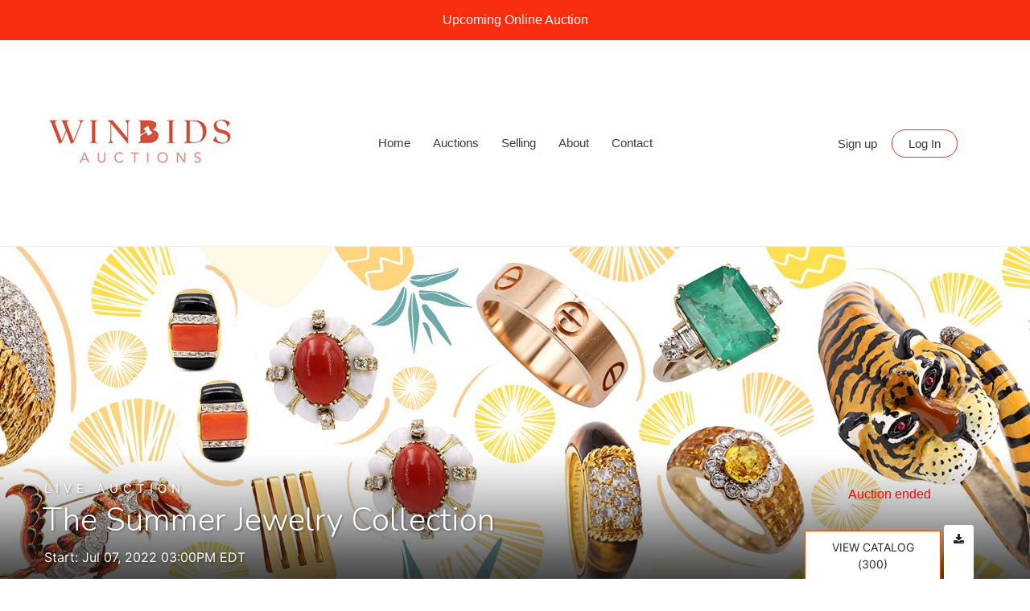

--- FILE ---
content_type: text/html; charset=UTF-8
request_url: https://bid.winbidsauctions.com/auctions/winbids-auctions/the-summer-jewelry-collection-9663/catalog?page=2
body_size: 345193
content:
<!DOCTYPE html>
<html lang="en">
    <head>
        <link rel="shortcut icon" href="https://s1.img.bidsquare.com/site/favicon/m/25.png?t=1NduLa ">
                <link rel="apple-touch-icon" href="https://s1.img.bidsquare.com/site/favicon/m/25.png?t=1NduLa">
        <link rel="apple-touch-icon-precomposed" href="https://s1.img.bidsquare.com/site/favicon/m/25.png?t=1NduLa">
        <meta name="viewport" content="width=device-width, initial-scale=1, maximum-scale=1, user-scalable=no"/><meta property="fb:app_id" content="2021466541405910"/><meta property="og:type" content="website"/><meta property="og:url" content="https://bid.winbidsauctions.com/auctions/winbids-auctions/the-summer-jewelry-collection-9663"/><meta property="og:title" content="The Summer Jewelry Collection"/><meta property="og:description" content="- This Summer Win Bids features a beautiful selection of estate Jewelry and Fine pieces."/><meta property="og:image" content="https://s1.img.bidsquare.com/event/main/m/9663.jpeg?t=1O6i85"/><meta property="twitter:card" content="summary"/><meta property="twitter:site" content="@bidsquare"/><meta property="twitter:title" content="The Summer Jewelry Collection"/><meta property="twitter:description" content="- This Summer Win Bids features a beautiful selection of estate Jewelry and Fine pieces."/><meta property="twitter:image" content="https://s1.img.bidsquare.com/event/main/m/9663.jpeg?t=1O6i85"/><meta charset="UTF-8"/><meta http-equiv="X-UA-Compatible" content="IE=edge"/><link rel="prev" href="https://bid.winbidsauctions.com/auctions/winbids-auctions/the-summer-jewelry-collection-9663/catalog"/><link rel="next" href="https://bid.winbidsauctions.com/auctions/winbids-auctions/the-summer-jewelry-collection-9663/catalog?page=3"/><link rel="canonical" href="https://bid.winbidsauctions.com/auctions/winbids-auctions/the-summer-jewelry-collection-9663/catalog?page=2"/><link rel="alternate" hreflang="x-default" href="https://bid.winbidsauctions.com/auctions/winbids-auctions/the-summer-jewelry-collection-9663/catalog?page=2"/><link rel="alternate" hreflang="en" href="https://bid.winbidsauctions.com/auctions/winbids-auctions/the-summer-jewelry-collection-9663/catalog?page=2"/>                <title>Catalog - Page2 | Live Auction - The Summer Jewelry Collection-9663 by WinBids Auctions | WinBids</title>
        <script data-react-helmet="true" type="application/ld+json">{
    "@context": "https://schema.org",
    "@type": "Event",
    "name": "The Summer Jewelry Collection",
    "image": "https://s1.img.bidsquare.com/event/main/m/9663.jpeg?t=1O6i85",
    "url": "https://bid.winbidsauctions.com/auctions/winbids-auctions/the-summer-jewelry-collection-9663",
    "startDate": "2022-07-07 15:00:00 EDT",
    "description": "- This Summer Win Bids features a beautiful selection of estate Jewelry and Fine pieces.",
    "location": {
        "@type": "Place",
        "name": "WinBids Auctions",
        "address": {
            "@type": "PostalAddress",
            "streetAddress": "19275 Biscayne blvd ",
            "addressLocality": "Suite 51",
            "addressRegion": "FL",
            "addressCountry": "United States",
            "postalCode": "33180"
        }
    },
    "offers": {
        "@type": "Offer",
        "url": "https://bid.winbidsauctions.com/auctions/winbids-auctions/the-summer-jewelry-collection-9663",
        "priceCurrency": "USD",
        "availability": "OutOfStock",
        "validFrom": "2022-07-07 15:00:00 EDT"
    },
    "performer": {
        "@type": "PerformingGroup",
        "name": "WinBids Auctions"
    }
}</script>        <script type="text/javascript">
                        pageLoadServerTime = 1769412492896;
            pageLoadServerTimeElapsedStart = (new Date()).getTime();
        </script>
        <link rel="stylesheet" type="text/css" href="https://bid.winbidsauctions.com/public/themes/common/css/bootstrap.min.css?t=1761753286" />
<link rel="stylesheet" type="text/css" href="https://bid.winbidsauctions.com/public/themes/common/css/fonts/icon-font.css?t=1761753286" />
<link rel="stylesheet" type="text/css" href="https://stackpath.bootstrapcdn.com/font-awesome/4.7.0/css/font-awesome.min.css" />
<link rel="stylesheet" type="text/css" href="https://bid.winbidsauctions.com/public/themes/default/css/theme.css?t=1762470181" />
<link rel="stylesheet" type="text/css" href="https://bid.winbidsauctions.com/public/themes/default/css/theme-responsive.css?t=1761753286" />
<link rel="stylesheet" type="text/css" href="https://bid.winbidsauctions.com/public/themes/default/css/theme-dev.css?t=1761753286" />
<link rel="stylesheet" type="text/css" href="https://bid.winbidsauctions.com/public/css/jquery-ui.css?t=1761753285" />
<link rel="stylesheet" type="text/css" href="https://bid.winbidsauctions.com/public/css/atc-base.css?t=1761753285" />
<link rel="stylesheet" type="text/css" href="https://bid.winbidsauctions.com/public/themes/common/css/fonts/nunitosans.css?t=1761753286" />
<link rel="stylesheet" type="text/css" href="https://bid.winbidsauctions.com/public/themes/common/css/fonts/inter.css?t=1761753286" />
<link rel="stylesheet" type="text/css" href="https://bid.winbidsauctions.com/public/themes/common/css/component/popup.css?t=1761753286" />
<style>
:root {--main-button-color:#e74c00}
:root {--main-button-color-hover:#c84000}
:root {--main-btn-text:#ffffff}
:root {--secondary-button-color:#ffffff}
:root {--secondary-button-color-hover:#e74c00}
:root {--secondary-btn-text:#262626}
:root {--theme-color:#e74c00}
:root {--link-color-hover:#c84000}
:root {--reg-aprv-btn-txt:#00c327}
:root {--pending-text:#ff8900}
:root {--pending-btn-bg:rgba(204, 204, 204, 0.2)}
:root {--font-main:NunitoSans-Regular}
:root {--font-secondary:Inter-Regular}</style>
<style>body{
    font-family: 'Helvetica', 'Helvetica Neue', 'Arial', sans-serif;
    font-size: 14px;
 }
 img{
    max-width: 100%;
 }
 .header {
     background:#ffffff;
     z-index: 999;
     margin: 0;
     padding: 0;
 }
 .header-top a{font-size: 16px; padding: 13px 15px; font-weight: 500; background: #f92e0e; display: block; text-align: center; color: #fff;}
 .header-top a:hover{background: #fa573d; text-decoration: none; color:#ffffff;}
 .header-bottom{
    box-shadow: 0 -1px #dddddd inset;
    padding: 0 35px;
 }
 .nav-menu {
     padding: 0;
     margin: 0 !important;
     height: 256px;
     position: relative;
 }
 .navbar-nav > li > a{
    font-family: 'Helvetica', 'Helvetica Neue', 'Arial', sans-serif;
    font-size: 15px;
    color: #3a3a3a;
 }
 .navbar-nav > li{
    padding: 0 6px;
 }
 .navbar-nav > li:last-child{
    padding-right: 0;
    position: absolute;
    right: 40px;
 }
 .navbar-nav > li > a:hover{
    color:#606060;
    text-decoration: underline;
 }
 .navbar-nav .dropdown-toggle:after{
    display: none;
 }
 .navbar-nav > li .dropdown-menu a{   
    font-size: 14px;
    color: #1c1b1b;
    font-family: "Nunito Sans", sans-serif;
 }
 .navbar-brand {
     position: absolute;
     left: 0;
     top: 80px;
 }
 .nav-menu .navbar-toggler{
    position: relative;
 }
 .navbar-toggler {margin-right:20px}

 .nav-menu .navbar-toggler:focus{
    outline: none;
 }
 .nav-menu .navbar-toggler .hamburger-line {
     background: #555;
     display: block;
     height: 3px;
     width: 21px;
     margin: 4px 0;
     border-radius: 10px;
 }
 .my-account-btn span {
    display: inline-block;
 }
 .my-account-btn .my-account-link, .my-account-btn .signup-link {
    display: inline-block;    
    font-family: 'Helvetica', 'Helvetica Neue', 'Arial', sans-serif;
    font-size: 15px;
    color: #3a3a3a;
    padding: 9px 4px;
 }
 .my-account-btn .my-account-link:hover, .my-account-btn .signup-link:hover {
    color:#606060;
    text-decoration: underline;
 }
 .my-account-btn .logout-btn-front, .my-account-btn .login-link {
     background: none;
     border: 1px solid #f92e0e;
     border-radius: 30px;
     padding: 8px 20px;
     margin-left: 10px;
     font-family: 'Helvetica', 'Helvetica Neue', 'Arial', sans-serif;
     font-size: 15px;
     color: #3a3a3a;
     text-transform: capitalize;
     text-align: center;
 }
 .my-account-btn .logout-btn-front:hover, .my-account-btn .login-link:hover{
    background: #f92e0e;
    color: #fff;
    text-decoration: none;
 }
 .footer{color: #e7650d; background-color: #f6f6f6;}
 .footer-heading{font-family: 'Nunito', sans-serif; font-size: 20px; margin-bottom: 25px;}
 .footer .container{ display: table; width: 100%; clear: both;}
 .footer-logo{ float: left; margin: 0 36px 0 0;}
 .footer-copyright{font-size: 12px;}
 .poweredby-sec{font-size: 12px; color: #343434; text-align: right;}
 .footer a {color: inherit;}
 .footer a:hover{color: #b7500a; text-decoration: underline;}
 .footer-left-text{float: left;}
 .footer-right-text{float: right;}
 .footer-block{margin-top: 40px;}
 .footer-block ul { margin: 0; padding: 0; list-style: none;}
 .footer-block ul li {font-size: 14px;margin-bottom: 12px;}
 .footer-nav{text-align: center; margin-top: 12px;}
 .footer-nav ul {margin: 0; padding: 0; list-style: none; display: inline-block;}
 .footer-nav ul li {display: inline-block;}
 .footer-nav ul li a {display: block; text-transform: uppercase; padding: 0 10px; margin-top: 20px;}
 .social-sec a {height: 40px; width: 50px; font-size: 30px; display: inline-block;}
 .social-sec a:hover{color: #b7500a;}
 .poweredby-sec p{margin-top: 0; font-size: 12px;}
 .poweredby-sec img{max-width: 180px;}
 .poweredby-sec a {display: inline-block;}
 .text-color-theme{color: #e0ad77 !important;}
 .hamb-btn {display: none;}
 .subscribe-sec { max-width: 195px; margin-left: auto; font-size: 14px;}
 .subscribe-input {width: 100%;padding: 12px 14px;border: 1px solid #dddddd;background: none;color: #fff;}
 .subscribe-input::placeholder {color: #fff;}
 .subscribe-input:focus {outline: none;border: 1px solid #000000;}
 a.subscribe-btn { display: inline-block; width: 151px; padding: 12px 0; margin-top: 20px; text-align: center; font-family: 'Montserrat', sans-serif; font-weight: 500; font-size: 12px; letter-spacing: .2em; position: relative; z-index: 1; border: 1px solid #e22120;}
 a.subscribe-btn:hover{text-decoration: none;}
 a.subscribe-btn:after{position: absolute;content: "";display: block;left: 0;top: 0;right: 0;bottom: 0;width: 100%;height: 100%;transform: scale(1,1);transform-origin: left center;z-index: -1;background: #e22120;transition: transform .45s cubic-bezier(.785, .135, .15, .86);}
 a.subscribe-btn:hover:after{transform: scale(0,1);transform-origin: right center;}
 .subscribe-input:focus {outline: none;border: 1px solid #000000;}
 .payment-card-sec ul{margin: 0; padding: 0; list-style: none;}
 .payment-card-sec ul li{float: left; margin: 3px;}
 .footer-down{border-top:1px solid #dddddd;}
 .nav-menu .navbar-toggler[aria-expanded="true"] span:nth-child(1) {
    transform: rotate(45deg);
}
.nav-menu .navbar-toggler[aria-expanded="true"] span:nth-child(2) {
    display: none;
}
.nav-menu .navbar-toggler[aria-expanded="true"] span:nth-child(3) {
    transform: rotate(-45deg);
    position: relative;
    top: -7px;
}
 
 @media screen and (max-width: 991.98px) {
    .header-bottom{padding: 0;}
    .navbar-brand{position: relative; top: 0;}
    .nav-menu{height: auto;}
    .navbar-nav > li:last-child{position: relative;right: 0; padding: 0;}
    .my-account-btn .my-account-link, .my-account-btn .signup-link{display: block;  padding: 12px 24px; border-bottom: 1px solid #ddd;}
    .my-account-btn span{ display: block;}
    .my-account-btn .logout-btn-front, .my-account-btn .login-link{margin: 0; border-radius: 0; border: 0; padding: 12px 24px; display: block; text-align: left;}
    .my-account-btn .logout-btn-front:hover, .my-account-btn .login-link:hover{background: none;color: #606060;text-decoration: underline;}
    .nav-menu .navbar-collapse { position: absolute; top: 91px; left: 0; width: 100%;background: #fff;z-index: 9;}
    .navbar-nav > li { padding: 5px 24px; border-bottom: 1px solid #ddd;   }
    .navbar-nav > li a{font-size: 16px;   }
    .my-account-btn a{ padding: 5px 4px; border-bottom: 1px solid #ddd; font-size: 16px;}
    .header .container-fluid {
        padding: 0;
    }
 }
 @media screen and (max-width: 767.98px) {
    .poweredby-sec{text-align: center;}
    .payment-card-sec ul {
       display: inline-block;
    }
 }
 @media screen and (max-width: 576.98px) {
    .navbar-brand{max-width: 200px;}
    .nav-menu .navbar-collapse{top: 75px;}
 }
 
 
 /* moon */

 .filter-items .bid-live-btn-sec .active_lot_bid_link {padding: 10px 8px !important; font-size: 13px !important}

 .auction-list h1.auction-page-title, .auction-list .auc-list-content h1, .event_catalog_banner .banner_content h1, .live_panel .lot_title, .catalog_list .catalog_detail .lot_title, .auctioneer .auctioneer_detail .main_auc_detail h1, .item_detail .item_description h1, .item_detail .other_lots h2, .item_detail .other_lots ul li .auction-detail h2, .my-account h2, .item-detail ul .text-head p, .account_right h2  {font-family: 'Nunito', sans-serif !important; font-weight: 300!important;}


 
 .item_detail .item_description .auction_bar {border-radius: 0px !important; font-size: 14px !important;}
 .item_detail .item_description .lot_num {font-size: 14px !important;}
 .auctioneer .container-lg .row  {align-items: center;}
 .auctioneer .go-live-auction-btn {background-color: var(--live-status-color); border: 0px !important; color: #fff !important;}
 .modal-content a {text-decoration: underline; color: var(--theme-color) !important;}
 .modal-content p {font-family: var(--font-secondary)!important; font-size: 14px !important;}
 .message_bar_wrap .message_bar .message_con_wrap .message_bar_txt a {color: var(--main-button-color)!important;}
  
  .auction-list {margin-top:30px;}
  .auction-list .auc-list-content .btn-sec .prm-btn {border-radius: 0px !important;text-transform: uppercase!important;  font-family: var(--font-secondary)!important;font-size:16px !important;  }
  .auc-list-content .btn-sec .view-catalog-btn { border-radius: 0px !important; font-family: var(--font-secondary)!important; font-size:15px !important; }
 
  .auction-list .auc-list-content .btn-sec .scnd-btn {
      border-radius: 0px !important;
      text-transform: uppercase!important;
      font-weight: 100!important;
      font-size: 13px !important;
      border:1px solid var(--theme-color);
  }
  
  .auction-list .auc-list-content h1{margin-bottom: 10px !important; padding-bottom:5px !important; font-size: 42px !important; line-height: 40px !important} 
  .auction-list .auc-list-content span { font-family: var(--font-secondary)!important; }
  
  .banner_bottom {padding-bottom: 0px !important;}
  .auction-list h1.auction-page-title { padding: 20px 0 40px 0px!important; font-size: 42px !important; letter-spacing: 0px!important; text-transform: initial !important}
  .event_catalog_banner img {  height: 450px !important; max-height: 450px !important;}
  .auctioneer_detail .main_auc_detail h1 { font-size: 19px !important;}
  
  .auction-list .auc-list-content h1{margin-top: 10px !important;
  overflow: hidden; display: -webkit-box; -webkit-line-clamp: 2; -webkit-box-orient: vertical;}
  
  .auction-list .auc-list-content p {overflow: hidden; display: -webkit-box; -webkit-line-clamp: 5; -webkit-box-orient: vertical;}
  
  .catalog_list .catalog_detail .lot_title {font-size: 19px!important; overflow: hidden; display: -webkit-box; -webkit-line-clamp: 2; -webkit-box-orient: vertical;height: auto;height:auto!important}
  .catalog_list .result_count {font-size: 18px!important;}
  .event_catalog_banner .banner_content h1{margin: 8px 0 0px -2px !important; padding-bottom:11px;}
  .event_catalog_banner .banner_content label {padding-top: 20px; font-family: var(--font-secondary)!important; }
  
  .my-account .account-nav li a {text-transform: none !important;font-size: 14px!important;letter-spacing: 0!important; }
  .item-detail ul .text-head p, .item-detail ul .live-pannel p ,.item-detail ul .live-pannel p {font-size: 15px!important;}
  .item-detail ul .bidding-sec .enterBid input{border-radius: 0px!important;}
  
  .tab_title ul li a:hover{color: var(--link-color-hover);}
  .item_detail .other_lots ul li .auction-detail h2:hover {color: var(--link-color-hover);}
  
  .catalog_list .catalog_detail .lot_Num {font-family: var(--font-secondary)!important;}
  .item_detail .item_description .estimated_price {padding-bottom: 10px!important;}
  .catalog_list .side_filter .common_tgl ul li label.custom a:hover{color: var(--link-color-hover);}
  .item_detail .item_direction a:hover{color: var(--link-color-hover);}
  a:hover{color: var(--link-color-hover);}
  .tab_title ul li.active a:after{bottom: -19px!important;}
  .tab_title {padding: 25px 0 15px!important;}
  
  
  .banner_bottom ltx {padding-bottom:5px!important;}
  
  .auctioneer .auctioneer_detail .main_auc_detail .auc_timing .time_left ltx{font-family: var(--font-main)}
  .item_detail .other_lots ul li .auction-detail span {font-weight: normal !important;}
  
  
  .item_detail .item_description .item_tabs ul li a {text-transform: none !important;font-size: 13px!important;letter-spacing: 0!important; }
  .item_detail .item_description .item_tabs .tab-pane {font-weight: normal!important;font-size:16px!important;}
  .item_detail .item_description .item_tabs .tab-pane h4{font-size:16px !important;font-family: var(--font-main);}
  .item_detail .item_description .item_tabs .tab-content {font-family: var(--font-secondary);}
  .item_detail .item_description .place_bid_area .bidding-price {
    font-family: var(--font-main)!important;}
  
  .item_detail .item_description .place_bid_area .f_item_detail_bid_status{
    font-size: 16px !important;
  }
  .auctioneer .auctioneer_detail .main_auc_detail span, .auctioneer .auctioneer_detail .main_auc_detail .auc_timing .start_time, .item_detail .item_direction a {font-family: var(--font-secondary)!important;}
  
  
  .item_detail .item_description .place_bid_area .bidding-area .place_bid input{    border: 1px solid #e0e0e0;
      border-radius: 0px;}
  .item_detail .item_description .place_bid_area .bidding-area .place_bid button{
    border-radius: 0px!important;
    text-transform: uppercase!important;
    font-weight: 100!important;
    font-size: 16px !important;
    font-family: var(--font-secondary)!important; 
  }
  
  
  
  .color_green01 {text-transform:uppercase;}
  
  
  .item_detail .item_description .place_bid_area {margin-top: 25px!important; }
  
  
  
  .catalog_list .side_filter .common_tgl .filter-range input{height: 31px;}
  
  .live_panel .lot_title  {overflow: hidden; display: -webkit-box!important; -webkit-line-clamp: 2; -webkit-box-orient: vertical; line-height:24px !important; padding-top:6px;}
  
  .live_panel .bidding_box {margin-top:5px;}
  .live_panel .lot_desc p {
    font-weight: normal !important;
      margin-top: 15px;}
  
  
  .catalog_list .sorting {padding-bottom:0px !important;}
  .mb-3, .my-3 {padding-bottom:0px !important;}
  
  .event_catalog_banner .banner_content .ended_txt{font-size: 16px;}
  .banner_bottom span {font-size:16px  !important;}
  
  .description {font-size:16px!important}
  
  
  .live_panel .bidding_lots{border-top: 1px solid #000;}
  .event_catalog_banner .banner_content .green_t {border-radius: 0px !important; font-size:17px!important}
  
  
  .banner_bottom span.color_green01, .auction-list .auc-list-content .btn-sec .bidding-time span.color_green01 {color: var(--reg-aprv-btn-txt, #B0BB1A)!important;}
  
  .color_green01{color: var(--reg-aprv-btn-txt)!important;}
  
  .scnd-btn {margin-top: 7px;}
  .auction-list .auc-list-content label{ font-family: var(--font-secondary); font-size: 13px;}
  .catalog_list .catalog_detail .bid_amount .place_bid_area button.register_btn{
      border-radius: 0px!important;
      text-transform: uppercase!important;
      font-weight: 100;
      font-size: 13px !important;
      font-family: var(--font-secondary)!important; 
    }
  .auctioneer .btn-sec a, .auc-list-content .btn-sec .view-catalog-btn {
      border-radius: 0px!important;
      text-transform: uppercase!important;
      font-weight: 100!important;
      font-size: 13px !important;
      padding: 11px 5px 8px 4px;
      font-family: var(--font-secondary)!important; 
      margin-top: 0px !important;
      color: var(--secondary-btn-text);
    border: 1px solid var(--theme-color);
}
.auction-list .auction-nav ul li a{ text-transform: initial!important; font-size:15px !important }
.auction-list .auc-list-content p { margin-top:5px} 
  
.event_catalog_banner .banner_content .scnd-btn {
        border-radius: 0px!important;
        text-transform: uppercase!important;
        font-weight: 100!important;
        font-size: 14px !important;
        font-family: var(--font-secondary)!important; 
        border: 1px solid var(--theme-color);
  }
  .banner_bottom .prm-btn {
        border-radius: 0px!important;
        text-transform: uppercase!important;
        font-weight: 100!important;
        font-size: 14px !important;
        font-family: var(--font-secondary)!important; 
     }
  
    .event_catalog_banner .banner_content .prm-btn{
      border-radius: 0px!important;
      text-transform: uppercase!important;
      font-weight: 100!important;
      font-size: 17px !important;
      font-family: var(--font-secondary)!important; 
  
    }
    .banner_bottom p {
      font-size: 16px !important;
      line-height: 150% !important;
      margin-bottom: 10px !important;
  
    }
  
  .catalog_list .side_filter .common_tgl ul li a, .catalog_list .side_filter .common_tgl ul li label.custom {font-size:13px !important}
  
  
  .auctioneer_detail {
      display: table;
  }
  .auctioneer_detail .main_auc_detail {
      display: table-cell !important;
      vertical-align: middle;
      position: relative;
      left: 12px;
  }
  .live_panel .bid_panel_wrap button.register_btn, .live_panel .bid_panel_wrap button.leb{
    border-radius: 0px!important;
    text-transform: uppercase!important;
    font-weight: 100!important;
    font-size: 18px !important;
    font-family: var(--font-secondary)!important; 
  }
  
  .item-detail ul .bidding-sec .enterBid button, .item-detail .registered-auction .text-sec .auction-end a, .account_right .save_action button{
    border-radius: 0px!important;
    font-family: var(--font-secondary)!important;
    text-transform: uppercase!important;
    font-weight: 100;
    font-size: 12px !important;
  }
  .item-detail ul .bidding-sec .enterBid button.pending {padding:8px 2px;}
  
  .item-detail .registered-auction .text-sec .auction-end a{
      text-align: center;
  }
  .catalog_list .catalog_detail .bid_amount input::placeholder {
      color: #777777 !important;
  
  }
  .catalog_list .catalog_detail .bid_amount input{ border-radius: 0px!important;}
  
  .auc-list-content .event_reg_stat_txt, .auc-list-content .event_stat_txt{
      margin-bottom: 10px;
      font-size: 14px;
  }
  .catalog_list .sorting {padding-bottom:15px !important;}
  .mb-3, .my-3 {padding-bottom:10px !important;}
  
  .item_detail .item_description h1 {
      line-height: 125% !important;
      max-height: inherit !important;
  }
  .bidding-price div {
      font-family: var(--font-main)
  }
  .item_detail .item_description .item_tabs .active {
      opacity: 1;
  }
  
  .submit button, .submit-button button, .login_reg_page .my_btn_area input[type="submit"], .catalog_detail .bid_amount .place_bid_area button.cleb, .catalog_detail .bid_amount .place_bid_area button.cteb, .catalog_detail .bid_amount .place_bid_area button.cbeb{ border-radius:0px !important}
  
  .item-detail ul .live-pannel span, .item-detail ul .text-head p, .item-detail ul .live-pannel p, .item-detail ul .live-pannel p, .item-detail ul .live-pannel p.date_time, .item-detail ul .bidding-sec .bidPrice .bidLength span,.item-detail ul .text-head h2  { font-family: var(--font-secondary)!important;}
  .item-detail ul .live-pannel p.date_time {font-size: 13px !important;}
  
  .item-detail ul .text-head p, .item-detail ul .live-pannel p, .item-detail ul .live-pannel p{overflow: hidden; display: -webkit-box; -webkit-line-clamp: 3; -webkit-box-orient: vertical;}
  
  .item-detail .registered-auction .text-sec .auction-end .green_t{font-size:14px!important}
  .item-detail .registered-auction .text-sec .item-title p { font-family: var(--font-secondary)!important;font-size:12px;}
  
  .item-detail .registered-auction .text-sec .item-title a{  border-radius: 0px!important;
    font-family: var(--font-secondary)!important;
    text-transform: uppercase!important;
    font-weight: 100;
    font-size: 14px !important;}
  
  
  .payment-div .credit_card button,.billing-form button,.payment-div .credit_card{  border-radius: 0px!important;
    font-family: var(--font-secondary)!important;
    text-transform: uppercase!important;
    font-weight: 100;
    font-size: 14px !important;}
  
  .account_left ul li a {
    font-family: var(--font-secondary)!important;
    font-size: 13px !important;}
  
  .live_panel .lot_title{font-size:19px !important}
  .live_panel .lot_num{font-family: var(--font-secondary)!important; font-size:15px !important;}
  
  
  
  
  
  
  
  
  
  @media only screen and (max-width: 576px){
  .auction-list .auc-list-content h1 {
      font-size: 36px !important;
      margin-bottom:12px !important;
  }
  .auction-list .auc-list-content p{
      font-size: 15px;
      line-height: 150%;
      margin-bottom: 10px;
  }
  .tab_title {padding: 25px 0 0px!important;}
  
  .auction-list .auc-list-content label{
      font-size: 14px!important;
  }
  .resultTxt {font-size:14px}
  .auction-list .auc-list-content .btn-sec .bidding-time span{margin-bottom: 0px !important;}
  .catalog_list .catalog_detail .bidding_sec .starting_bid .bid_txt span{margin-bottom: 7px;}
  
  .item_detail .item_direction {margin-bottom: 0px !important;}
  .item_detail .item-slider .auction-detail-product ul li {width: 60px!important;height: 60px!important; margin-bottom: 15px!important;}
  
  .item_detail .item_description h1 {margin-bottom:10px; max-height: none!important;line-height: 125%!important;font-size:24px;}
  
  .auctioneer .auctioneer_detail .main_auc_detail {
      width: 72% !important;
  }
  
  .checkmark{border-radius: 0px!important;}
  .catalog_list .side_filter .common_tgl ul li label.custom span.checkmark {border-radius: 0px!important;}
  
  .message_bar_wrap .message_bar .message_con_wrap .message_bar_txt a {
      color: var(--main-button-color)!important;}
  
  
  .f_item_myItem_time_left {color:red;}
  
  
  .auction-list .slider-nav.sync-img .wl-icon-sync-arrow-right { right: 20px;}
  
  .payment_model .submit input[type="submit"] {max-width: 100%;}
  
  .catalog_list .catalog_detail .like_icon .btn-icon{margin-top: -5px !important;}
  .like_icon .btn-icon.btn-icon-heart.wl-icon-heart {color: var(--main-button-color)!important;}
  .catalog_list .terms {margin-bottom: 100px;}
  
  .pending {padding: 8px 4px !important;}
  
  }
 
  @media only screen and (max-width: 768px){
 
 
  .auctioneer {padding: 20px 0 0 0 !important}
 
  }
  
  .item-list-bottom .pending {
      font-size: 13px!important;
  }
  
  
  
  .catalog_list .catalog_detail .like_icon .btn-icon.btn-icon-heart.wl-icon-heart:before{color:#ccc!important;}
  .catalog_list .catalog_detail .like_icon .btn-icon { right: -5px !important; top: -5px!important;}
  
  .auction-list .auc-list-content {justify-content: space-around!important;}
  
  .item_detail .other_lots .control-button a.right {
      right: -30px;
  }
  .item_detail .other_lots .control-button a.left{
    left: -30px;
  }
  
  
  .event_catalog_banner .banner_content p, .item_detail .item_description .estimated_price span {font-family: var(--font-secondary)!important;}
  
  .tab_title ul li a { font-size: 14px!important; letter-spacing: 0!important;text-transform: initial!important }
  
  .catalog_list .side_filter .common_tgl .filter-range button { border-radius: 0px !important;}
  
  .auctioneer .auctioneer_detail .main_auc_detail span {font-size:13px !important; text-transform:uppercase; letter-spacing: 2px;} 
  .auctioneer .auctioneer_detail .main_auc_detail .auc_timing .start_time {font-size:14px !important;}
  
  
  .my-account { padding-bottom: 80px;}
  
  .item_detail .item_description .lot_num {font-family: var(--font-secondary) !important;}
  

.auction-list .addtocalendar a,.auction-list .auc-list-content .btn-sec .bidding-time ltx {font-size:12px !important;}
.auction-list .auc-list-content .btn-sec .bidding-time span {font-size:14px !important;}
  
  .is-mobile-app .my-footer{display:none;}
  
  /*Mobile App css*/
  .is-mobile-app .auction-list h1.auction-page-title{margin-top:10px !important; font-size: 28px !important}
  .is-mobile-app .auction-list .auc-list-content h1{font-size:26px!important; margin-top:0px; margin-bottom:10px}
  .is-mobile-app .auction-list .auc-list-content label{font-size:13px}
  .is-mobile-app .auction-list .auc-list-content span {font-family:var(--font-secondary)!important;}
  .is-mobile-app .auction-list .slider-nav.sync-img img { width: 100px;margin: 0px 10px;height: 100px;}
  .is-mobile-app .auction-list .auc-list-content p {font-size: 14px; line-height: 26px;margin-bottom: 8px;}
  .is-mobile-app .auction-list .auc-list-content .btn-sec .prm-btn {margin-bottom: 15px;  font-family: var(--font-secondary)!important; }
  
  .is-mobile-app .event_catalog_banner {margin-top: 0px;} 
  .is-mobile-app .event_catalog_banner .banner_content h1 { font-size:26px; line-height: 1.2; margin-top:5px}
  .is-mobile-app .banner_bottom p {font-size: 14px;line-height: 25px;}
  .is-mobile-app .banner_bottom .catalog-social {display: none;}
  .is-mobile-app .catalog_list .catalog_detail .lot_title { height: 35px !important;font-size: 15px !important; line-height: 1.2!important; letter-spacing: -0.5px;} 
  .is-mobile-app .catalog_list .catalog_detail .est_prc_time .est_price {font-size: 12px;}
  .is-mobile-app .catalog_list .catalog_detail .bidding_sec .bid_num {font-size: 11px;}
  .is-mobile-app .catalog_list .catalog_detail .bid_amount input {border: 1px solid #aaa;}
  
  .is-mobile-app .catalog_list .catalog_detail .lot_Num{font-size: 12px;}
  
  .is-mobile-app .auctioneer {margin-top: 0px;} 
  .is-mobile-app .event_catalog_banner img{ max-height: 500px !important;}
  
  .is-mobile-app .banner_bottom .reverse-column div:first-child {
      order: 1;
  }
  .is-mobile-app .auction-list .auc-list-content div:child {order:2;} 
  
  .is-mobile-app .item_detail .item_description .place_bid_area .bidding-area .place_bid {margin-top: 10px;}
  
  
  .is-mobile-app .item_detail .item-slider .auction-item-img a.MagicZoomPlus img {height: auto !important;}
  .is-mobile-app .item_detail .item-slider .auction-item-img{height: auto!important;}
  .is-mobile-app .main_item_img {height: auto!important;}
  .is-mobile-app .main_item_img .MagicZoomPlus img{height: auto!important;}
  .is-mobile-app .live_panel .bidding_center span {margin-bottom:0px !important;font-size: 12px!important;} 
  .is-mobile-app .items_img_list {margin-top: 0!important} 
  .is-mobile-app .main_item_img {margin-top: 10px!important}
  .is-mobile-app .item_detail .item_description .item_tabs .tab-pane{font-size:18px!important;line-height: 1.5;}
  .is-mobile-app .auctioneer .auctioneer_detail .main_auc_detail h1{letter-spacing: 0px!important}
  
  .is-mobile-app .my-account {margin-top: 0px!important}
  .is-mobile-app .item_detail .social_icon {display:none}
  
  
  .my-footer .container{margin-top:20px}


/* Update Heading tag css */
.auction-page-title {text-transform: uppercase; letter-spacing: 15px; text-align: center; padding: 25px 0px; font-size: 32px;}
.auction-list .auc-list-content .auc-list-content-title {font-family: var(--font-main, Times New Roman, Times, serif); font-style: normal; font-weight: normal; font-size: 30px; line-height: normal; color: #000000; display: block; margin-bottom: 15px;}
.modal-body .inquire_title{font-family: var(--font-main, Times New Roman, Times, serif); font-style: normal; font-weight: normal; font-size: 26px; line-height: 40px; text-align: center; color: #000000;}
.modal-body .inquire_title {font-size: 36px;}
.item_detail .item_description .item_description-title{font-family: var(--font-main, Times New Roman, Times, serif); font-style: normal; font-weight: normal; font-size: 40px; line-height: 40px; color: #000000; display: block; font-size: 28px; line-height: normal; margin-top: 10px; max-height: 100px; overflow: hidden;}
.delete-account-alert .successfully-delete img {max-width: 40px;}</style>
                    <!-- Google Tag Manager -->
            <script>(function(w,d,s,l,i){w[l]=w[l]||[];w[l].push({'gtm.start':
            new Date().getTime(),event:'gtm.js'});var f=d.getElementsByTagName(s)[0],
            j=d.createElement(s),dl=l!='dataLayer'?'&l='+l:'';j.async=true;j.src=
            'https://www.googletagmanager.com/gtm.js?id='+i+dl;f.parentNode.insertBefore(j,f);
            })(window,document,'script','dataLayer','GTM-5WMD3W');</script>
            <!-- End Google Tag Manager -->
                                            <!--[if lt IE 9]>
            <script type="text/javascript" src="https://bid.winbidsauctions.com/public/js/html5shiv.min.js?t=1761753285"></script>
        <![endif]-->
        <script type="text/javascript">
            var setting = {"baseUri":"https:\/\/bid.winbidsauctions.com","staticUri":"https:\/\/bid.winbidsauctions.com\/public","isMobileWebView":false,"defaultSiteName":"Bidsquare","siteName":"WinBids","webSocket":{"host":"wss:\/\/ws.bidsquare.com","port":null,"debug":false},"reserveMet":[],"reCaptcha":{"v3":{"siteKey":"6LdzL_kcAAAAAHvauH1Jsz3Ux6njeXmqvGBbrqyk"}}};        </script>
                <script type="text/javascript" src="https://bid.winbidsauctions.com/public/js/jquery.js?t=1761753285"></script>
<script type="text/javascript" src="https://bid.winbidsauctions.com/public/js/functions.js?t=1761753285"></script>
<script type="text/javascript" src="https://bid.winbidsauctions.com/public/themes/common/js/popper-v1.min.js?t=1761753286"></script>
<script type="text/javascript" src="https://bid.winbidsauctions.com/public/themes/common/js/bootstrap.min.js?t=1761753286"></script>
<script type="text/javascript" src="https://bid.winbidsauctions.com/public/themes/default/js/theme.js?t=1761753286"></script>
<script type="text/javascript" src="https://www.google.com/recaptcha/api.js?render=6LdzL_kcAAAAAHvauH1Jsz3Ux6njeXmqvGBbrqyk"></script>
<script type="text/javascript" src="https://bid.winbidsauctions.com/public/js/front-common.js?t=1761753285"></script>
<script type="text/javascript" src="https://bid.winbidsauctions.com/public/js/tagManager.js?t=1761753286"></script>
<script type="text/javascript" src="https://bid.winbidsauctions.com/public/js/script.js?t=1761753286"></script>
<script type="text/javascript" src="https://bid.winbidsauctions.com/public/js/bsApi.js?t=1761753285"></script>
<script type="text/javascript" src="https://bid.winbidsauctions.com/public/js/jquery.i18n/src/jquery.i18n.js?t=1761753285"></script>
<script type="text/javascript" src="https://bid.winbidsauctions.com/public/js/jquery.i18n/src/jquery.i18n.messagestore.js?t=1761753285"></script>
<script type="text/javascript" src="https://bid.winbidsauctions.com/public/js/jquery.i18n/src/jquery.i18n.fallbacks.js?t=1761753285"></script>
<script type="text/javascript" src="https://bid.winbidsauctions.com/public/js/jquery.i18n/src/jquery.i18n.language.js?t=1761753285"></script>
<script type="text/javascript" src="https://bid.winbidsauctions.com/public/js/jquery.i18n/src/jquery.i18n.parser.js?t=1761753285"></script>
<script type="text/javascript" src="https://bid.winbidsauctions.com/public/js/jquery.i18n/src/jquery.i18n.emitter.js?t=1761753285"></script>
<script type="text/javascript" src="https://bid.winbidsauctions.com/public/js/jquery-ui.js?t=1761753285"></script>
<script type="text/javascript" src="https://bid.winbidsauctions.com/public/js/atc.min.js?t=1761753285"></script>
<script type="text/javascript" src="https://bid.winbidsauctions.com/public/themes/common/js/search-filters.js?t=1761753286"></script>
<script type="text/javascript" src="https://bid.winbidsauctions.com/public/js/client/ws/auctionClient.js?t=1761753285"></script>
<script type="text/javascript" src="https://bid.winbidsauctions.com/public/js/slick.js?t=1761753286"></script>
<script type="text/javascript">
                $.i18n().load({"en":{"Starting Bid":"Starting Bid","Current Bid":"Current Bid","Start in":"Start in","Starts in":"Starts in","End in":"End in","Bidsquare Bidder":"Bidsquare Bidder","Competing Bidder":"Competing Bidder","Bidder":"Bidder","Click Here to Bid Live":"Click Here to Bid Live","Non-supported browser... Use Chrome, Firefox, or Safari 11+":"Non-supported browser... Use Chrome, Firefox, or Safari 11+","On the Market":"On the Market","You are the highest bidder (%amount%)":"You are the highest bidder (%amount%)","You've been outbid (%amount%)":"You've been outbid (%amount%)","Your max bid (%amount%) is below reserve":"Your max bid (%amount%) is below reserve","You have an absentee bid (%amount%)":"You have an absentee bid (%amount%)","Place Bid":"Place Bid","Place Max Bid":"Place Max Bid","Increase Max Bid":"Increase Max Bid"}});
                
                [{"en":"https:\/\/bid.winbidsauctions.com\/public\/js\/jquery.i18n\/messages\/en.json?t=1761753285"}].forEach(function (transArr, i) { $.i18n().load(transArr); });
                $.i18n.rawTranslationMap = {"reserveMetBannerNotification":"On the Market","highestBidNotification":"You are the highest bidder (%amount%)","outBidNotification":"You've been outbid (%amount%)","reserverNotMetNotification":"Your max bid (%amount%) is below reserve","absenteeBidNotification":"You have an absentee bid (%amount%)","placeNextBidButtonTextTimed":"Place Bid","placeMaxBidButtonTextTimed":"Place Max Bid","increaseMaxBidButtonTextTimed":"Increase Max Bid","placeNextBidButtonTextLive":"Place Bid","placeMaxBidbuttonTextLive":"Place Max Bid","increaseMaxBidButtonTextLive":"Increase Max Bid"};
            $(window).load(function(){});window.ajaxBaseUrl = '/auctions/winbids-auctions/the-summer-jewelry-collection-9663/catalog'</script>
<script type="text/javascript">$( window ).resize(function() {
$('.header').css('padding-top', function() {
       return $('.message_bar_wrap').height();
   });
});

$(document).ready(function(){
/* year updation*/
$("#year").html(new Date().getFullYear());
})
</script>
        <script type="text/javascript">
            if (typeof CKEDITOR !== 'undefined') CKEDITOR.timestamp = (new Date()).getTime(); // force refreshing the CKEditor internal js files
        </script>
    </head>
    <body class="">
        
<div class="wrap">
     
        <div id="loadingDiv" class="loadingDiv" style="display:none;"> </div>
                        <link rel="stylesheet" type="text/css" href="https://fonts.googleapis.com/css2?family=Roboto:wght@400;700&amp;display=swap" />


    <link href="https://fonts.googleapis.com/css2?family=Nunito:wght@300;400&display=swap" rel="stylesheet">
<header class="header">
    <div class="header-top">
         <a href="/">Upcoming Online Auction</a>
      </div>
      <div class="header-bottom">
         <div class="container-fluid">            
            <nav class="navbar navbar-expand-lg nav-menu mt-md-2">
               <a class="navbar-brand" href="https://www.winbidsauctions.com/"><img src="https://s1.img.bidsquare.com/site/logo/25.jpeg?t=1NduLa" alt="Winbids"></a>
               <button class="navbar-toggler" type="button" data-toggle="collapse" data-target="#navbarSupportedContent" aria-controls="navbarSupportedContent" aria-expanded="false" aria-label="Toggle navigation">
                  <span class="hamburger-line"></span>
                  <span class="hamburger-line"></span>
                  <span class="hamburger-line"></span>
               </button>
                <div class="collapse navbar-collapse" id="navbarSupportedContent">
                  <ul class="navbar-nav m-auto">
                     <li class="nav-item"><a class="nav-link" href="https://www.winbidsauctions.com/">Home</a></li>
                     <li class="nav-item"><a class="nav-link" href="/">Auctions</a></li>
                     <li class="nav-item"><a class="nav-link" href="https://www.winbidsauctions.com/pages/selling">Selling</a></li>
                     <li class="nav-item"><a class="nav-link" href="https://www.winbidsauctions.com/pages/about">About</a></li>
                     <li class="nav-item"><a class="nav-link" href="https://www.winbidsauctions.com/pages/contact">Contact</a></li>
                     <li class="nav-item">
                        <div class="my-account-btn">
                           <a href="https://bid.winbidsauctions.com/user/register" class="signup-link" data-toggle="modal" data-target="#registration_pop">Sign up</a> <a href="https://bid.winbidsauctions.com/user/login" class="login-link" data-toggle="modal" data-target="#login_pop">Log In</a>
                        </div>                      
                     </li>               
                  </ul>               
               </div>
            </nav>
         </div>
      </div>
   </header>            

    


    
    <link rel="stylesheet" type="text/css" href="https://bid.winbidsauctions.com/public/themes/common/css/component/catalog-page-default.css?t=1761753286" />
 
<script type="text/javascript">
    (function () {
        if (window.addtocalendar)if(typeof window.addtocalendar.start == "function")return;
    });
</script>
<style>
/** 
* every auction have there own opacity, for that define variable on event banner page.
*/
:root {--evt-banner-opacity:0.90}
</style>
<div class="event_catalog_banner white-banner">
    <img src="https://s1.img.bidsquare.com/event/banner/b/9663.jpeg?t=1O6i86" alt="The Summer Jewelry Collection by WinBids Auctions" />    <div class="overlay"></div>
    <div class="container">
        <div class="banner_content">
            <div class="row">
                <div class="text_are col-md-8 col-lg-9 pl-lg-0">
                    <label>Live Auction</label>
                    <h1>The Summer Jewelry Collection</h1>
                    <p>Start: Jul 07, 2022 03:00PM EDT</p>
                                    </div>
                <div class="col-md-4 col-lg-3 pt-lg-4">
                                            <div class="event_stat_txt event_stat_txt_ended mb-3 ended_txt">Auction ended</div>                                        
                    <div class="view_cata download_cata">
                        <!-- We can't display "catalog" for Pre-register or consignment only event -->
                                            <a href="#catalog" id="view_catalog_button" class="scnd-btn float-right">View Catalog (300)</a>
                        <a class="download-catalog-link"><i class="fa fa-download" aria-hidden="true"></i></a>
                                        </div>
                </div>
            </div>
        </div>
    </div>
</div>
<div class="banner_bottom">
    <div class="container">
        <div class="row reverse-column">
            <div class="col-md-9 col-lg-9 pl-lg-0">
                <p class="short-desc-text">- This Summer Win Bids features a beautiful selection of estate Jewelry and Fine pieces.</p>
            </div>
            <div class="col-md-3 col-lg-3 justify-content-center">
                                                <div class="catalog-social">
                        <a target="_blank" href="https://www.facebook.com/sharer/sharer.php?u=https://bid.winbidsauctions.com/auctions/winbids-auctions/the-summer-jewelry-collection-9663" class="fa fa-facebook black_icon"></a><a target="_blank" href="https://twitter.com/intent/tweet?url=https://bid.winbidsauctions.com/auctions/winbids-auctions/the-summer-jewelry-collection-9663&text=The+Summer+Jewelry+Collection" class="fa-twitter black_icon"></a><a target="_blank" href="https://www.pinterest.com/pin/create/button/?url=https://bid.winbidsauctions.com/auctions/winbids-auctions/the-summer-jewelry-collection-9663&description=The+Summer+Jewelry+Collection&media=https://s1.img.bidsquare.com/event/main/m/9663.jpeg?t=1O6i85" class="fa fa-pinterest-p black_icon"></a>                </div>
            </div>
        </div>
    </div>
</div>
<script type="text/javascript">


        $(document).ready(function(){

            let navigated_by_browser_back_or_forward = isBrowserBackOrForwardLoad();
            //preferable that it does not scroll if the below code does not work.Priority #1

            if(!navigated_by_browser_back_or_forward)
            {  
                    //If live or timed auction on WL page goto current bidding lot
                    var $lotElement;
                    
                                        
                    if(typeof($lotElement) !==  "undefined" && $lotElement.length)
                    {   
                        setTimeout(function() {
                            scrollToEl($lotElement); 
                        }, 0);
                    }
            }

            $(".download-catalog-link").click(function(e){
                e.preventDefault();
                                            $("#login_pop").modal("show");
                    
                
                //$($iframe).remove();

                return false;
            });

        });
        
        
        $("#view_catalog_button").click(function(e){
            
            e.preventDefault();

            var offset = false;
            $('header').filter(function () { 
                var position = $(this).css('position');
                offset = ( position == 'fixed' ? $(this).outerHeight() : 0 );
            });

            scrollToEl($('.tab_title'),offset);
            // sticky header => position to scroll to + scroll to height of sticky so that the tab does not go under
        });


</script>
<section>
<div class="tab_title"  id = "catalog">
    <div class="container-lg">
        <div class="row">
            <ul class="tabs">
                
                    <li class="active">
                                                <a href="https://bid.winbidsauctions.com/auctions/winbids-auctions/the-summer-jewelry-collection-9663/catalog#catalog" id="" class="gtm-click_event"  data-event_id='9663' data-event_status='past' data-event_name='The Summer Jewelry Collection'>View Catalog (300)</a>
                                            </li>
                
                    <li class="">
                                                <a href="https://bid.winbidsauctions.com/auctions/winbids-auctions/the-summer-jewelry-collection-9663/info#info" id="" class="gtm-click_event"  data-event_id='9663' data-event_status='past' data-event_name='The Summer Jewelry Collection'>Auction Information</a>
                                            </li>
                            </ul>
        </div>
    </div>
</div>	<div class="container-lg">
        <div class="row">
            <div class="col-xs-12 col-lg-12">                   
                <div class="tab-content">
                    <!-- Featured section start -->

<section class="" id="_feature">
    <div class="titleDiv padd15 text-center">
        <h2>Featured Items</h2>
    </div>
    <div class="tabWrapper">
        <ul class="featured-slider" style="display:none;">
                <li class="gtm-visible_item"  data-item_id="3016754"  data-event_id='9663' data-event_status='past' data-event_name='The Summer Jewelry Collection'>
        <div>
            <a  href="https://bid.winbidsauctions.com/online-auctions/winbids-auctions/audemars-piguet-royal-oak-offshore-t3-chronograph-watch-3016754" >
                <img src="https://s1.img.bidsquare.com/item/l/1252/12523762.jpeg?t=1O6AtL" onerror="loadDefaultImage(this, &#039;large&#039;)" alt="Audemars Piguet Royal Oak Offshore T3 Chronograph Watch" />            </a>
        
                            <div class="cont_box">
                    <div class="lot_desc"><a href="https://bid.winbidsauctions.com/online-auctions/winbids-auctions/audemars-piguet-royal-oak-offshore-t3-chronograph-watch-3016754">Audemars Piguet Royal Oak Offshore T3 Chronograph Watch...</a></div>
                </div>
                <div data-href="https://bid.winbidsauctions.com/user/login?fav_item_ref_id=3016754" class="like_icon fav-item-login" data-item_id = "3016754" data-type = "1"><i class="btn-icon wl-icon-heart gtm-click_item btn-icon btn-icon-heart"  data-item_id="3016754"  data-event_id='9663' data-event_status='past' data-event_name='The Summer Jewelry Collection' data-toggle="tooltip" data-original-title="Add to My Items"></i></div>                    </div>
        </li>
        <li class="gtm-visible_item"  data-item_id="3051461"  data-event_id='9663' data-event_status='past' data-event_name='The Summer Jewelry Collection'>
        <div>
            <a  href="https://bid.winbidsauctions.com/online-auctions/winbids-auctions/santa-maria-aquamarina-diamonds-platinum-pendant-brooch-3051461" >
                <img src="https://s1.img.bidsquare.com/item/l/1263/12632866.jpeg?t=1O7KmL" onerror="loadDefaultImage(this, &#039;large&#039;)" alt="Santa Maria Aquamarina &amp; Diamonds Platinum Pendant Brooch" />            </a>
        
                            <div class="cont_box">
                    <div class="lot_desc"><a href="https://bid.winbidsauctions.com/online-auctions/winbids-auctions/santa-maria-aquamarina-diamonds-platinum-pendant-brooch-3051461">Santa Maria Aquamarina &amp; Diamonds Platinum Pendant Broo...</a></div>
                </div>
                <div data-href="https://bid.winbidsauctions.com/user/login?fav_item_ref_id=3051461" class="like_icon fav-item-login" data-item_id = "3051461" data-type = "1"><i class="btn-icon wl-icon-heart gtm-click_item btn-icon btn-icon-heart"  data-item_id="3051461"  data-event_id='9663' data-event_status='past' data-event_name='The Summer Jewelry Collection' data-toggle="tooltip" data-original-title="Add to My Items"></i></div>                    </div>
        </li>
        <li class="gtm-visible_item"  data-item_id="3016816"  data-event_id='9663' data-event_status='past' data-event_name='The Summer Jewelry Collection'>
        <div>
            <a  href="https://bid.winbidsauctions.com/online-auctions/winbids-auctions/boucheron-paris-cocktail-ring-in-18kt-gold-with-8-19-cts-in-diamonds-3016816" >
                <img src="https://s1.img.bidsquare.com/item/l/1252/12524019.jpeg?t=1O6AtZ" onerror="loadDefaultImage(this, &#039;large&#039;)" alt="Boucheron Paris Cocktail Ring in 18kt Gold With 8.19 Cts in Diamonds" />            </a>
        
                            <div class="cont_box">
                    <div class="lot_desc"><a href="https://bid.winbidsauctions.com/online-auctions/winbids-auctions/boucheron-paris-cocktail-ring-in-18kt-gold-with-8-19-cts-in-diamonds-3016816">Boucheron Paris Cocktail Ring in 18kt Gold With 8.19 Ct...</a></div>
                </div>
                <div data-href="https://bid.winbidsauctions.com/user/login?fav_item_ref_id=3016816" class="like_icon fav-item-login" data-item_id = "3016816" data-type = "1"><i class="btn-icon wl-icon-heart gtm-click_item btn-icon btn-icon-heart"  data-item_id="3016816"  data-event_id='9663' data-event_status='past' data-event_name='The Summer Jewelry Collection' data-toggle="tooltip" data-original-title="Add to My Items"></i></div>                    </div>
        </li>
        <li class="gtm-visible_item"  data-item_id="3017012"  data-event_id='9663' data-event_status='past' data-event_name='The Summer Jewelry Collection'>
        <div>
            <a  href="https://bid.winbidsauctions.com/online-auctions/winbids-auctions/cartier-1950-paris-18k-piume-necklace-3017012" >
                <img src="https://s1.img.bidsquare.com/item/l/1252/12524803.jpeg?t=1O6AuF" onerror="loadDefaultImage(this, &#039;large&#039;)" alt="CARTIER 1950 Paris 18K Piume Necklace" />            </a>
        
                            <div class="cont_box">
                    <div class="lot_desc"><a href="https://bid.winbidsauctions.com/online-auctions/winbids-auctions/cartier-1950-paris-18k-piume-necklace-3017012">CARTIER 1950 Paris 18K Piume Necklace</a></div>
                </div>
                <div data-href="https://bid.winbidsauctions.com/user/login?fav_item_ref_id=3017012" class="like_icon fav-item-login" data-item_id = "3017012" data-type = "1"><i class="btn-icon wl-icon-heart gtm-click_item btn-icon btn-icon-heart"  data-item_id="3017012"  data-event_id='9663' data-event_status='past' data-event_name='The Summer Jewelry Collection' data-toggle="tooltip" data-original-title="Add to My Items"></i></div>                    </div>
        </li>
        <li class="gtm-visible_item"  data-item_id="3016838"  data-event_id='9663' data-event_status='past' data-event_name='The Summer Jewelry Collection'>
        <div>
            <a  href="https://bid.winbidsauctions.com/online-auctions/winbids-auctions/11-ctw-in-diamonds-rubies-platinum-bracelet-3016838" >
                <img src="https://s1.img.bidsquare.com/item/l/1252/12524110.jpeg?t=1O6Au4" onerror="loadDefaultImage(this, &#039;large&#039;)" alt="11 ctw in Diamonds &amp; Rubies Platinum Bracelet" />            </a>
        
                            <div class="cont_box">
                    <div class="lot_desc"><a href="https://bid.winbidsauctions.com/online-auctions/winbids-auctions/11-ctw-in-diamonds-rubies-platinum-bracelet-3016838">11 ctw in Diamonds &amp; Rubies Platinum Bracelet</a></div>
                </div>
                <div data-href="https://bid.winbidsauctions.com/user/login?fav_item_ref_id=3016838" class="like_icon fav-item-login" data-item_id = "3016838" data-type = "1"><i class="btn-icon wl-icon-heart gtm-click_item btn-icon btn-icon-heart"  data-item_id="3016838"  data-event_id='9663' data-event_status='past' data-event_name='The Summer Jewelry Collection' data-toggle="tooltip" data-original-title="Add to My Items"></i></div>                    </div>
        </li>
        <li class="gtm-visible_item"  data-item_id="3016789"  data-event_id='9663' data-event_status='past' data-event_name='The Summer Jewelry Collection'>
        <div>
            <a  href="https://bid.winbidsauctions.com/online-auctions/winbids-auctions/gubelin-bracelet-in-18-kt-gold-with-9-72-cts-in-rubies-tourmaline-3016789" >
                <img src="https://s1.img.bidsquare.com/item/l/1252/12523900.jpeg?t=1O6AtT" onerror="loadDefaultImage(this, &#039;large&#039;)" alt="Gubelin Bracelet in 18 kt gold with 9.72 Cts in Rubies &amp; Tourmaline" />            </a>
        
                            <div class="cont_box">
                    <div class="lot_desc"><a href="https://bid.winbidsauctions.com/online-auctions/winbids-auctions/gubelin-bracelet-in-18-kt-gold-with-9-72-cts-in-rubies-tourmaline-3016789">Gubelin Bracelet in 18 kt gold with 9.72 Cts in Rubies ...</a></div>
                </div>
                <div data-href="https://bid.winbidsauctions.com/user/login?fav_item_ref_id=3016789" class="like_icon fav-item-login" data-item_id = "3016789" data-type = "1"><i class="btn-icon wl-icon-heart gtm-click_item btn-icon btn-icon-heart"  data-item_id="3016789"  data-event_id='9663' data-event_status='past' data-event_name='The Summer Jewelry Collection' data-toggle="tooltip" data-original-title="Add to My Items"></i></div>                    </div>
        </li>
        <li class="gtm-visible_item"  data-item_id="3016883"  data-event_id='9663' data-event_status='past' data-event_name='The Summer Jewelry Collection'>
        <div>
            <a  href="https://bid.winbidsauctions.com/online-auctions/winbids-auctions/onyx-diamonds-diamonds-drop-earrings-in-platinum-3016883" >
                <img src="https://s1.img.bidsquare.com/item/l/1252/12524288.jpeg?t=1O6Auf" onerror="loadDefaultImage(this, &#039;large&#039;)" alt="Onyx, Diamonds, &amp; Diamonds Drop Earrings in Platinum" />            </a>
        
                            <div class="cont_box">
                    <div class="lot_desc"><a href="https://bid.winbidsauctions.com/online-auctions/winbids-auctions/onyx-diamonds-diamonds-drop-earrings-in-platinum-3016883">Onyx, Diamonds, &amp; Diamonds Drop Earrings in Platinum</a></div>
                </div>
                <div data-href="https://bid.winbidsauctions.com/user/login?fav_item_ref_id=3016883" class="like_icon fav-item-login" data-item_id = "3016883" data-type = "1"><i class="btn-icon wl-icon-heart gtm-click_item btn-icon btn-icon-heart"  data-item_id="3016883"  data-event_id='9663' data-event_status='past' data-event_name='The Summer Jewelry Collection' data-toggle="tooltip" data-original-title="Add to My Items"></i></div>                    </div>
        </li>
        <li class="gtm-visible_item"  data-item_id="3016889"  data-event_id='9663' data-event_status='past' data-event_name='The Summer Jewelry Collection'>
        <div>
            <a  href="https://bid.winbidsauctions.com/online-auctions/winbids-auctions/15-40-ctw-in-emerald-diamonds-18k-gold-ring-3016889" >
                <img src="https://s1.img.bidsquare.com/item/l/1252/12524317.jpeg?t=1O6Auh" onerror="loadDefaultImage(this, &#039;large&#039;)" alt="15.40 Ctw in Emerald &amp; Diamonds 18k Gold Ring" />            </a>
        
                            <div class="cont_box">
                    <div class="lot_desc"><a href="https://bid.winbidsauctions.com/online-auctions/winbids-auctions/15-40-ctw-in-emerald-diamonds-18k-gold-ring-3016889">15.40 Ctw in Emerald &amp; Diamonds 18k Gold Ring</a></div>
                </div>
                <div data-href="https://bid.winbidsauctions.com/user/login?fav_item_ref_id=3016889" class="like_icon fav-item-login" data-item_id = "3016889" data-type = "1"><i class="btn-icon wl-icon-heart gtm-click_item btn-icon btn-icon-heart"  data-item_id="3016889"  data-event_id='9663' data-event_status='past' data-event_name='The Summer Jewelry Collection' data-toggle="tooltip" data-original-title="Add to My Items"></i></div>                    </div>
        </li>
        <li class="gtm-visible_item"  data-item_id="3016849"  data-event_id='9663' data-event_status='past' data-event_name='The Summer Jewelry Collection'>
        <div>
            <a  href="https://bid.winbidsauctions.com/online-auctions/winbids-auctions/emerald-diamond-pearl-chandelier-earrings-3016849" >
                <img src="https://s1.img.bidsquare.com/item/l/1252/12524154.jpeg?t=1O6Au6" onerror="loadDefaultImage(this, &#039;large&#039;)" alt="Emerald Diamond &amp; Pearl Chandelier Earrings" />            </a>
        
                            <div class="cont_box">
                    <div class="lot_desc"><a href="https://bid.winbidsauctions.com/online-auctions/winbids-auctions/emerald-diamond-pearl-chandelier-earrings-3016849">Emerald Diamond &amp; Pearl Chandelier Earrings</a></div>
                </div>
                <div data-href="https://bid.winbidsauctions.com/user/login?fav_item_ref_id=3016849" class="like_icon fav-item-login" data-item_id = "3016849" data-type = "1"><i class="btn-icon wl-icon-heart gtm-click_item btn-icon btn-icon-heart"  data-item_id="3016849"  data-event_id='9663' data-event_status='past' data-event_name='The Summer Jewelry Collection' data-toggle="tooltip" data-original-title="Add to My Items"></i></div>                    </div>
        </li>
        <li class="gtm-visible_item"  data-item_id="3016877"  data-event_id='9663' data-event_status='past' data-event_name='The Summer Jewelry Collection'>
        <div>
            <a  href="https://bid.winbidsauctions.com/online-auctions/winbids-auctions/zig-zag-bracelet-in-solid-18-kt-yellow-gold-3016877" >
                <img src="https://s1.img.bidsquare.com/item/l/1252/12524269.jpeg?t=1O6Aud" onerror="loadDefaultImage(this, &#039;large&#039;)" alt="Zig-Zag bracelet in solid 18 kt yellow gold" />            </a>
        
                            <div class="cont_box">
                    <div class="lot_desc"><a href="https://bid.winbidsauctions.com/online-auctions/winbids-auctions/zig-zag-bracelet-in-solid-18-kt-yellow-gold-3016877">Zig-Zag bracelet in solid 18 kt yellow gold</a></div>
                </div>
                <div data-href="https://bid.winbidsauctions.com/user/login?fav_item_ref_id=3016877" class="like_icon fav-item-login" data-item_id = "3016877" data-type = "1"><i class="btn-icon wl-icon-heart gtm-click_item btn-icon btn-icon-heart"  data-item_id="3016877"  data-event_id='9663' data-event_status='past' data-event_name='The Summer Jewelry Collection' data-toggle="tooltip" data-original-title="Add to My Items"></i></div>                    </div>
        </li>
        <li class="gtm-visible_item"  data-item_id="3016752"  data-event_id='9663' data-event_status='past' data-event_name='The Summer Jewelry Collection'>
        <div>
            <a  href="https://bid.winbidsauctions.com/online-auctions/winbids-auctions/rolex-cellini-18k-yellow-gold-watch-3016752" >
                <img src="https://s1.img.bidsquare.com/item/l/1252/12523753.jpeg?t=1O6AtK" onerror="loadDefaultImage(this, &#039;large&#039;)" alt="Rolex Cellini 18K Yellow Gold Watch" />            </a>
        
                            <div class="cont_box">
                    <div class="lot_desc"><a href="https://bid.winbidsauctions.com/online-auctions/winbids-auctions/rolex-cellini-18k-yellow-gold-watch-3016752">Rolex Cellini 18K Yellow Gold Watch</a></div>
                </div>
                <div data-href="https://bid.winbidsauctions.com/user/login?fav_item_ref_id=3016752" class="like_icon fav-item-login" data-item_id = "3016752" data-type = "1"><i class="btn-icon wl-icon-heart gtm-click_item btn-icon btn-icon-heart"  data-item_id="3016752"  data-event_id='9663' data-event_status='past' data-event_name='The Summer Jewelry Collection' data-toggle="tooltip" data-original-title="Add to My Items"></i></div>                    </div>
        </li>
        <li class="gtm-visible_item"  data-item_id="3016906"  data-event_id='9663' data-event_status='past' data-event_name='The Summer Jewelry Collection'>
        <div>
            <a  href="https://bid.winbidsauctions.com/online-auctions/winbids-auctions/tiffany-co-emerald-and-diamonds-ring-gia-certificate-3016906" >
                <img src="https://s1.img.bidsquare.com/item/l/1252/12524385.jpeg?t=1O6Auk" onerror="loadDefaultImage(this, &#039;large&#039;)" alt="TIFFANY &amp; CO Emerald and Diamonds Ring GIA CERTIFICATE" />            </a>
        
                            <div class="cont_box">
                    <div class="lot_desc"><a href="https://bid.winbidsauctions.com/online-auctions/winbids-auctions/tiffany-co-emerald-and-diamonds-ring-gia-certificate-3016906">TIFFANY &amp; CO Emerald and Diamonds Ring GIA CERTIFICATE</a></div>
                </div>
                <div data-href="https://bid.winbidsauctions.com/user/login?fav_item_ref_id=3016906" class="like_icon fav-item-login" data-item_id = "3016906" data-type = "1"><i class="btn-icon wl-icon-heart gtm-click_item btn-icon btn-icon-heart"  data-item_id="3016906"  data-event_id='9663' data-event_status='past' data-event_name='The Summer Jewelry Collection' data-toggle="tooltip" data-original-title="Add to My Items"></i></div>                    </div>
        </li>
        </ul>
    </div>  



</section>

<script type="text/javascript">
    $(document).ready(function(e) {
                var gtmManager = new tagManager({
            eventId : '9663',
            eventLabel : 'AUCTION_FEATURED_ITEM',
            customEventTrigger : 'auctionEvent',
            eventStatus : 'past'
        });
        gtmManager.pushData();
    });
$(window).on('load',function(){
    $('.featured-slider').show();
    $('.featured-slider').slick({
        dots: true,
        infinite: true,
        slidesToShow: 4,
        slidesToScroll: 4,
        autoplay: false,
        autoplaySpeed: 3000,      
        arrows: true,
        responsive: [
        {
        breakpoint: 1024,
        settings: {
            slidesToShow: 3,
            slidesToScroll: 3,
            infinite: true
        }
        },
        {
        breakpoint: 600,
        settings: {
            slidesToShow: 2,
            slidesToScroll: 2
        }
        },
        {
        breakpoint: 480,
        settings: {
            slidesToShow: 2,
            slidesToScroll: 2
        }
        }
    ]
    });
});
</script>
<style>
.slick-slide {
   opacity: 1;
   transition: opacity 100ms ease-in-out;
}
.slick-slide.opacidown {
  opacity: 0;
}
</style>
<!-- Featured section end -->
                </div>
            </div>
        </div>
    </div>
	<div  class="catalog_list">
    	<div class="container-lg">
        	<div class="tab_container">
			<div class="row">
    <div class="col-md-4 col-lg-2 pl-lg-0" id="filter-panel">
        <div class="filtertop">
    <button class="mobiFilter catagory-filter-icon btn-icon">Filter</button>
    <div class="resultTxt">
                300 Results    </div>
</div>
<div class="overLayer"></div>
<div class="filtUl filters hamburgerBox">
        <div class="mobiTitle">Filter</div>
    <div class="result_count d-md-inline-block">
                300 Results    </div>
        <button class="filter-reset-all btn-primary bg-transparent d-inline-block float-md-right py-md-0 px-md-0 mt-md-1">Clear All</button>
                        <div class="relevance">
                <label>Sort By</label>
                                <select id="sort" name="sort" class="filter-sort form-control">
	<option value="">Relevance</option>
	<option value="Lowest Price">Price (low to high)</option>
	<option value="Highest Price">Price (high to low)</option>
	<option value="Soonest">Ending Soonest</option>
	<option value="Newest">Newest</option>
	<option value="Bids">Most Bids</option>
	<option value="Least Bids">Least Bids</option>
</select>            </div>
                        
        <div class="side_searchbar">
            <input type="text" class="form-control filter-search" placeholder="Keyword or Lot #" value="" />
                                    <button type="submit" class="keySubmit filter-submit"><i class="fa fa-search" aria-hidden="true"></i></button>                                        
        </div>
    
            <div class="side_filter filter-catalog-page">
            
                                                                                                                    <div class=" filter common_tgl  filter_7   has-results is-selected">
                            <a href="javascript:void(0);" class="btn_toggle ">
                                Item Status<i class="fa fa-caret-down" aria-hidden="true"></i>
                            </a> <button class="filter-reset btn-primary bg-transparent float-right p-0 mr-1">Clear</button>
                            <ul class="hide_tgl  has-default-values" data-fid=7>
                                                    <li class="filter-row has-results is-selected">
            <label class="custom" for="fv_7">
                <span class="countSmall">300</span>
                Past                <input type="checkbox" id="fv_7" value="7" data-name="Past" class="filter-value is-default"  checked  data-default=7 />
                <span class="checkmark"></span>
            </label>
                            <ul class='filter-children'>
                    
                                                                        <li class="filter-row has-results is-not-selected">
                                <label class="custom" for="fv_2204">
                                    <span class="countSmall">49</span>
                                    Sold                                    <input type="checkbox" id="fv_2204" value="zy" data-name="Sold" class="filter-value is-defaultable"   />
                                    <span class="checkmark"></span>
                                </label>
                            </li>
                                                                            <li class="filter-row has-results is-not-selected">
                                <label class="custom" for="fv_2205">
                                    <span class="countSmall">251</span>
                                    Unsold                                    <input type="checkbox" id="fv_2205" value="zz" data-name="Unsold" class="filter-value is-defaultable"   />
                                    <span class="checkmark"></span>
                                </label>
                            </li>
                                        </ul>
                    </li>
                                </ul>
                        </div>
                                                                                                                            <div class=" filter common_tgl  filter_2   has-results is-not-selected">
                            <a href="javascript:void(0);" class="btn_toggle ">
                                Auction Type<i class="fa fa-caret-down" aria-hidden="true"></i>
                            </a> <button class="filter-reset btn-primary bg-transparent float-right p-0 mr-1">Clear</button>
                            <ul class="hide_tgl  " data-fid=2>
                                                    <li class="filter-row has-results is-not-selected">
            <label class="custom" for="fv_1">
                <span class="countSmall">300</span>
                Live Auction                <input type="checkbox" id="fv_1" value="1" data-name="Live Auction" class="filter-value"   />
                <span class="checkmark"></span>
            </label>
                    </li>
                                </ul>
                        </div>
                                                                                                                            <div class=" filter common_tgl category_tree filter_1  ">
                            <a href="javascript:void(0);" class="btn_toggle has-results">
                                Category<i class="fa fa-caret-down" aria-hidden="true"></i>
                            </a> <button class="filter-reset btn-primary bg-transparent float-right p-0 mr-1">Clear</button>
                            <ul class="hide_tgl  cat_list filter-categories  hide-children" data-fid=1>
                                                                                                                                                                                    <li class="filter-row  has-results  has-children">
                            <a class="filter-link  cat_title" data-category="6" href="https://bid.winbidsauctions.com/category/decorative-arts-6">
                                                                    <span class="countSmall">1</span>
                                                                Decorative Arts                            </a>
                                                            <ul class="filter-children">
                                                                    <li class="filter-row  has-results">
                                        <a class="filter-link" data-category="70" href="https://bid.winbidsauctions.com/category/silver-vertu-70">
                                                                                            <span class="countSmall">1</span>
                                                                                        Silver &amp; Vertu                                        </a>
                                    </li>
                                                                </ul>
                                                    </li>
                                                                                                                    <li class="filter-row  has-results  has-children">
                            <a class="filter-link  cat_title" data-category="8" href="https://bid.winbidsauctions.com/category/furniture-8">
                                                                    <span class="countSmall">1</span>
                                                                Furniture                            </a>
                                                            <ul class="filter-children">
                                                                    <li class="filter-row  has-results">
                                        <a class="filter-link" data-category="144" href="https://bid.winbidsauctions.com/category/sets-144">
                                                                                            <span class="countSmall">1</span>
                                                                                        Sets                                        </a>
                                    </li>
                                                                </ul>
                                                    </li>
                                                                                                                    <li class="filter-row  has-results  has-children">
                            <a class="filter-link  cat_title" data-category="2" href="https://bid.winbidsauctions.com/category/jewelry-2">
                                                                    <span class="countSmall">290</span>
                                                                Jewelry                            </a>
                                                            <ul class="filter-children">
                                                                    <li class="filter-row  has-results">
                                        <a class="filter-link" data-category="26" href="https://bid.winbidsauctions.com/category/bracelets-bangles-26">
                                                                                            <span class="countSmall">25</span>
                                                                                        Bracelets &amp; Bangles                                        </a>
                                    </li>
                                                                    <li class="filter-row  has-results">
                                        <a class="filter-link" data-category="27" href="https://bid.winbidsauctions.com/category/earrings-27">
                                                                                            <span class="countSmall">53</span>
                                                                                        Earrings                                        </a>
                                    </li>
                                                                    <li class="filter-row  has-results">
                                        <a class="filter-link" data-category="31" href="https://bid.winbidsauctions.com/category/necklaces-pendants-31">
                                                                                            <span class="countSmall">33</span>
                                                                                        Necklaces &amp; Pendants                                        </a>
                                    </li>
                                                                    <li class="filter-row  has-results">
                                        <a class="filter-link" data-category="32" href="https://bid.winbidsauctions.com/category/brooches-pins-32">
                                                                                            <span class="countSmall">45</span>
                                                                                        Brooches &amp; Pins                                        </a>
                                    </li>
                                                                    <li class="filter-row  has-results">
                                        <a class="filter-link" data-category="33" href="https://bid.winbidsauctions.com/category/rings-33">
                                                                                            <span class="countSmall">121</span>
                                                                                        Rings                                        </a>
                                    </li>
                                                                    <li class="filter-row  has-results">
                                        <a class="filter-link" data-category="136" href="https://bid.winbidsauctions.com/category/cufflinks-136">
                                                                                            <span class="countSmall">13</span>
                                                                                        Cufflinks                                        </a>
                                    </li>
                                                                </ul>
                                                    </li>
                                                                                                                    <li class="filter-row  has-results  has-children">
                            <a class="filter-link  cat_title" data-category="3" href="https://bid.winbidsauctions.com/category/watches-clocks-3">
                                                                    <span class="countSmall">6</span>
                                                                Watches &amp; Clocks                            </a>
                                                            <ul class="filter-children">
                                                                    <li class="filter-row  has-results">
                                        <a class="filter-link" data-category="36" href="https://bid.winbidsauctions.com/category/wristwatches-36">
                                                                                            <span class="countSmall">5</span>
                                                                                        Wristwatches                                        </a>
                                    </li>
                                                                    <li class="filter-row  has-results">
                                        <a class="filter-link" data-category="37" href="https://bid.winbidsauctions.com/category/pocket-watches-37">
                                                                                            <span class="countSmall">1</span>
                                                                                        Pocket Watches                                        </a>
                                    </li>
                                                                </ul>
                                                    </li>
                                                                                                                    <li class="filter-row  has-results ">
                            <a class="filter-link " data-category="167" href="https://bid.winbidsauctions.com/category/july-finds-167">
                                                                    <span class="countSmall">13</span>
                                                                July Finds                            </a>
                                                    </li>
                                                                                                        </ul>
                        </div>
                                                                                                                            <div class=" filter common_tgl  filter_5  ">
                            <a href="javascript:void(0);" class="btn_toggle ">
                                Price<i class="fa fa-caret-down" aria-hidden="true"></i>
                            </a> <button class="filter-reset btn-primary bg-transparent float-right p-0 mr-1">Clear</button>
                            <ul class="hide_tgl  " data-fid=5>
                                <div class="filter-range" data-filterid="5">
                    <input type="text" id="" name="" class="filter-range-min width50" value="" data-min="50" placeholder="50" />
    <span class="toSpan">to</span>
    <input type="text" id="" name="" class="filter-range-max" value="" data-max="27000" placeholder="27000" />
    <button class="prm-btn filter-submit">Go</button>
</div>                            </ul>
                        </div>
                                                                                                                                                                                    <div class=" filter common_tgl  filter_3   has-results is-not-selected">
                            <a href="javascript:void(0);" class="btn_toggle ">
                                Auction House<i class="fa fa-caret-down" aria-hidden="true"></i>
                            </a> <button class="filter-reset btn-primary bg-transparent float-right p-0 mr-1">Clear</button>
                            <ul class="hide_tgl  " data-fid=3>
                                                    <li class="filter-row has-results is-not-selected">
            <label class="custom" for="fv_13372">
                <span class="countSmall">300</span>
                Winbids Auctions                <input type="checkbox" id="fv_13372" value="3tG" data-name="Winbids Auctions" class="filter-value"   />
                <span class="checkmark"></span>
            </label>
                    </li>
                                </ul>
                        </div>
                                                        </div>
            <script type="text/javascript">
        $(document).ready(function(){
            $('body').off('click.toggleFilter').on('click.toggleFilter', '.btn_toggle', function(){
            $(this).parent().find(".hide_tgl").slideToggle();
            $(this).siblings(".expand_tgl").slideToggle();
            $(this).hasClass('toggle-icon') && $(this).toggleClass("fa-plus fa-minus");

            });
            // hide / show Category Filter
            $('body').on('click', '.mobiFilter', function(e){
                $('#filter-panel').addClass('showMenu');
            });
            $('body').on('click','#filter-panel .overLayer',function(e){
                $('#filter-panel').removeClass('showMenu');
            });
            $('body').on('click', '.common_tgl .filter-reset',function(e){
                e.preventDefault();
                var $this = $(this).closest('.filter');
                clearFilter($this);
            });
            $('body').on('click', '.filters .filter-reset-all',function(e){
                e.preventDefault();
                clearAllFilter();
            });
        });
    </script>
</div>
    </div>
    <div class="col-md-8 col-lg-10">
        <div class="sorting mb-3 filter-paging-top filter-scroll-target">
    <div class="row justify-content-end">
                <div class="col-3 relevance">
            <label>Sort By</label>
                                <select id="sort" name="sort" class="filter-sort form-control">
	<option value="">Lot #</option>
	<option value="Lowest Price">Price (low to high)</option>
	<option value="Highest Price">Price (high to low)</option>
	<option value="Soonest">Ending Soonest</option>
	<option value="Newest">Newest</option>
	<option value="Bids">Most Bids</option>
	<option value="Least Bids">Least Bids</option>
</select>        </div>
                        <div class="col-2 view_count">
            <label>View</label>
                <select id="limit" name="limit" class="filter-limit form-control">
	<option value="24">24</option>
	<option selected="selected" value="48">48</option>
	<option value="72">72</option>
	<option value="96">96</option>
	<option value="120">120</option>
</select>        </div>
            </div>
</div>
        <div class="row filter-items filter-items-overlay-target loading-sticky">
    
                                                        
        
        
<div class="col-6 col-md-6 col-lg-4 mb-4 el_9663 gtm-visible_item" id="stl-3016773"  data-item_id="3016773"  data-event_id='9663' data-event_status='past' data-event_name='The Summer Jewelry Collection'>
    <div class="catalog_img">
                    <a href="https://bid.winbidsauctions.com/auctions/winbids-auctions/the-summer-jewelry-collection-9663/bid"><div class="auction_bar" style="display: none;"><img src="https://bid.winbidsauctions.com/public/img/svg/icon_live_white.svg" /> Live Auction in Progress</div></a>
                <a href="https://bid.winbidsauctions.com/online-auctions/winbids-auctions/charles-turi-clip-earrings-in-18kt-gold-with-25-94-cts-in-diamonds-turquoises-3016773"> <img src="https://s1.img.bidsquare.com/item/l/1252/12523839.jpeg?t=1O6AtP" onerror="loadDefaultImage(this, &#039;large&#039;)" alt="Charles Turi Clip Earrings In 18Kt Gold With 25.94 Cts In Diamonds &amp; Turquoises	" /></a>
         
    </div>  
    <div class="catalog_detail">
        <div class="item-list-top">
        <div data-href="https://bid.winbidsauctions.com/user/login?fav_item_ref_id=3016773" class="like_icon fav-item-login" data-item_id = "3016773" data-type = "1"><i class="btn-icon wl-icon-heart gtm-click_item btn-icon btn-icon-heart"  data-item_id="3016773"  data-event_id='9663' data-event_status='past' data-event_name='The Summer Jewelry Collection' data-toggle="tooltip" data-original-title="Add to My Items"></i></div>                    <div class="lot_Num">Lot 49</div>
                <div class="lot_title"> 
            <a href="https://bid.winbidsauctions.com/online-auctions/winbids-auctions/charles-turi-clip-earrings-in-18kt-gold-with-25-94-cts-in-diamonds-turquoises-3016773">Charles Turi Clip Earrings In 18Kt Gold With 25.94 Cts In Diamonds &amp; Turquoises	</a></div>
        <div class="est_prc_time" >
                            <div class="est_time float-right">
                    <span class="timeCounter"></span>
                </div>
                        <div class="est_price">
                                                        <div class="estimate_label">Estimate</div>
                    <div class="estimate_amount dual_conversion" data-exchange='{"low_est":"3600.00","high_est":"5400.00","from_exch_rate":"1.00","from_symbol":"$"}'>
                        <small>$3,600 - $5,400</small>
                        <small class="dual_currency"></small>
                    </div>
                                    
                
                            </div>
            </div>
        </div>
        <div class="item-list-bottom  self-end " id="ba_3016773_9663" data-lindex="0" data-stype="list" data-lot_price_display_level="0">
            <div class="bidding_sec"><div class="bidPrice starting_bid"><div class="bidLength bid_num float-right"></div><button type="button" class="register_btn btn btn-primary f_event_button_view_hammer_price float-left" id="login_to_register0" data-event_id = "9663"  >Login for Price </button>            <script type="text/javascript">
                $(function () {
                    $(document).on('click','#login_to_register0',function (e) {
                        e.preventDefault();
                        var event_ref_id = $(this).data('event_id') ? $(this).data('event_id') : null;
                              // We can clean this code this condition after fix same login script in bidsquare and wl
                            var $loginPopupObj = getPopupObject('login');
                            var $loginForm = $loginPopupObj.find('form');
//                            $loginForm.add('#registation_direct a, .registation_direct a').data('event_ref_id', event_ref_id);
                            $loginForm.data('event_ref_id',event_ref_id);
                            $loginForm.data('scroll_to', $(this).data('scroll_to') ? $(this).data('scroll_to') : null);
                                                        showHidePopup('login',true);
                                            });
                });
            </script>
            </div></div><div class="bid_amount"><div class="amount bidDiv"><div class="place_bid_area bidding enterBid "><input type="hidden" id="live_bid_panel_url" name="live_bid_panel_url" value="https://bid.winbidsauctions.com/auctions/winbids-auctions/the-summer-jewelry-collection-9663/bid" /><input type="hidden" id="disable_reserve_price" name="disable_reserve_price" value="" /></div><div class="bid-live-btn-sec"><a href="https://bid.winbidsauctions.com/auctions/winbids-auctions/the-summer-jewelry-collection-9663/bid" class="color_green01 active_lot_bid_link">Click Here to Bid Live</a></div></div></div> 
        </div>
    </div>
</div>
    
                                                        
        
        
<div class="col-6 col-md-6 col-lg-4 mb-4 el_9663 gtm-visible_item" id="stl-3016774"  data-item_id="3016774"  data-event_id='9663' data-event_status='past' data-event_name='The Summer Jewelry Collection'>
    <div class="catalog_img">
                    <a href="https://bid.winbidsauctions.com/auctions/winbids-auctions/the-summer-jewelry-collection-9663/bid"><div class="auction_bar" style="display: none;"><img src="https://bid.winbidsauctions.com/public/img/svg/icon_live_white.svg" /> Live Auction in Progress</div></a>
                <a href="https://bid.winbidsauctions.com/online-auctions/winbids-auctions/aquamarine-diamonds-18k-gold-art-deco-brooch-3016774"> <img src="https://s1.img.bidsquare.com/item/l/1252/12523842.jpeg?t=1O6AtP" onerror="loadDefaultImage(this, &#039;large&#039;)" alt="Aquamarine &amp; Diamonds 18k Gold Art Deco Brooch" /></a>
         
    </div>  
    <div class="catalog_detail">
        <div class="item-list-top">
        <div data-href="https://bid.winbidsauctions.com/user/login?fav_item_ref_id=3016774" class="like_icon fav-item-login" data-item_id = "3016774" data-type = "1"><i class="btn-icon wl-icon-heart gtm-click_item btn-icon btn-icon-heart"  data-item_id="3016774"  data-event_id='9663' data-event_status='past' data-event_name='The Summer Jewelry Collection' data-toggle="tooltip" data-original-title="Add to My Items"></i></div>                    <div class="lot_Num">Lot 50</div>
                <div class="lot_title"> 
            <a href="https://bid.winbidsauctions.com/online-auctions/winbids-auctions/aquamarine-diamonds-18k-gold-art-deco-brooch-3016774">Aquamarine &amp; Diamonds 18k Gold Art Deco Brooch</a></div>
        <div class="est_prc_time" >
                            <div class="est_time float-right">
                    <span class="timeCounter"></span>
                </div>
                        <div class="est_price">
                                                        <div class="estimate_label">Estimate</div>
                    <div class="estimate_amount dual_conversion" data-exchange='{"low_est":"1400.00","high_est":"2000.00","from_exch_rate":"1.00","from_symbol":"$"}'>
                        <small>$1,400 - $2,000</small>
                        <small class="dual_currency"></small>
                    </div>
                                    
                
                            </div>
            </div>
        </div>
        <div class="item-list-bottom  self-end " id="ba_3016774_9663" data-lindex="1" data-stype="list" data-lot_price_display_level="0">
            <div class="bidding_sec"><div class="bidPrice starting_bid"><div class="bidLength bid_num float-right"></div><button type="button" class="register_btn btn btn-primary f_event_button_view_hammer_price float-left" id="login_to_register1" data-event_id = "9663"  >Login for Price </button>            <script type="text/javascript">
                $(function () {
                    $(document).on('click','#login_to_register1',function (e) {
                        e.preventDefault();
                        var event_ref_id = $(this).data('event_id') ? $(this).data('event_id') : null;
                              // We can clean this code this condition after fix same login script in bidsquare and wl
                            var $loginPopupObj = getPopupObject('login');
                            var $loginForm = $loginPopupObj.find('form');
//                            $loginForm.add('#registation_direct a, .registation_direct a').data('event_ref_id', event_ref_id);
                            $loginForm.data('event_ref_id',event_ref_id);
                            $loginForm.data('scroll_to', $(this).data('scroll_to') ? $(this).data('scroll_to') : null);
                                                        showHidePopup('login',true);
                                            });
                });
            </script>
            </div></div><div class="bid_amount"><div class="amount bidDiv"><div class="place_bid_area bidding enterBid "><input type="hidden" id="live_bid_panel_url" name="live_bid_panel_url" value="https://bid.winbidsauctions.com/auctions/winbids-auctions/the-summer-jewelry-collection-9663/bid" /><input type="hidden" id="disable_reserve_price" name="disable_reserve_price" value="" /></div><div class="bid-live-btn-sec"><a href="https://bid.winbidsauctions.com/auctions/winbids-auctions/the-summer-jewelry-collection-9663/bid" class="color_green01 active_lot_bid_link">Click Here to Bid Live</a></div></div></div> 
        </div>
    </div>
</div>
    
                                                        
        
        
<div class="col-6 col-md-6 col-lg-4 mb-4 el_9663 gtm-visible_item" id="stl-3016775"  data-item_id="3016775"  data-event_id='9663' data-event_status='past' data-event_name='The Summer Jewelry Collection'>
    <div class="catalog_img">
                    <a href="https://bid.winbidsauctions.com/auctions/winbids-auctions/the-summer-jewelry-collection-9663/bid"><div class="auction_bar" style="display: none;"><img src="https://bid.winbidsauctions.com/public/img/svg/icon_live_white.svg" /> Live Auction in Progress</div></a>
                <a href="https://bid.winbidsauctions.com/online-auctions/winbids-auctions/antique-platinum-and-pearls-long-chain-3016775"> <img src="https://s1.img.bidsquare.com/item/l/1252/12523846.jpeg?t=1O6AtP" onerror="loadDefaultImage(this, &#039;large&#039;)" alt="Antique Platinum and Pearls Long chain" /></a>
         
    </div>  
    <div class="catalog_detail">
        <div class="item-list-top">
        <div data-href="https://bid.winbidsauctions.com/user/login?fav_item_ref_id=3016775" class="like_icon fav-item-login" data-item_id = "3016775" data-type = "1"><i class="btn-icon wl-icon-heart gtm-click_item btn-icon btn-icon-heart"  data-item_id="3016775"  data-event_id='9663' data-event_status='past' data-event_name='The Summer Jewelry Collection' data-toggle="tooltip" data-original-title="Add to My Items"></i></div>                    <div class="lot_Num">Lot 51</div>
                <div class="lot_title"> 
            <a href="https://bid.winbidsauctions.com/online-auctions/winbids-auctions/antique-platinum-and-pearls-long-chain-3016775">Antique Platinum and Pearls Long chain</a></div>
        <div class="est_prc_time" >
                            <div class="est_time float-right">
                    <span class="timeCounter"></span>
                </div>
                        <div class="est_price">
                                                        <div class="estimate_label">Estimate</div>
                    <div class="estimate_amount dual_conversion" data-exchange='{"low_est":"2500.00","high_est":"3500.00","from_exch_rate":"1.00","from_symbol":"$"}'>
                        <small>$2,500 - $3,500</small>
                        <small class="dual_currency"></small>
                    </div>
                                    
                
                            </div>
            </div>
        </div>
        <div class="item-list-bottom  self-end " id="ba_3016775_9663" data-lindex="2" data-stype="list" data-lot_price_display_level="0">
            <div class="bidding_sec"><div class="bidPrice starting_bid"><div class="bidLength bid_num float-right"></div><button type="button" class="register_btn btn btn-primary f_event_button_view_hammer_price float-left" id="login_to_register2" data-event_id = "9663"  >Login for Price </button>            <script type="text/javascript">
                $(function () {
                    $(document).on('click','#login_to_register2',function (e) {
                        e.preventDefault();
                        var event_ref_id = $(this).data('event_id') ? $(this).data('event_id') : null;
                              // We can clean this code this condition after fix same login script in bidsquare and wl
                            var $loginPopupObj = getPopupObject('login');
                            var $loginForm = $loginPopupObj.find('form');
//                            $loginForm.add('#registation_direct a, .registation_direct a').data('event_ref_id', event_ref_id);
                            $loginForm.data('event_ref_id',event_ref_id);
                            $loginForm.data('scroll_to', $(this).data('scroll_to') ? $(this).data('scroll_to') : null);
                                                        showHidePopup('login',true);
                                            });
                });
            </script>
            </div></div><div class="bid_amount"><div class="amount bidDiv"><div class="place_bid_area bidding enterBid "><input type="hidden" id="live_bid_panel_url" name="live_bid_panel_url" value="https://bid.winbidsauctions.com/auctions/winbids-auctions/the-summer-jewelry-collection-9663/bid" /><input type="hidden" id="disable_reserve_price" name="disable_reserve_price" value="" /></div><div class="bid-live-btn-sec"><a href="https://bid.winbidsauctions.com/auctions/winbids-auctions/the-summer-jewelry-collection-9663/bid" class="color_green01 active_lot_bid_link">Click Here to Bid Live</a></div></div></div> 
        </div>
    </div>
</div>
    
                                                        
        
        
<div class="col-6 col-md-6 col-lg-4 mb-4 el_9663 gtm-visible_item" id="stl-3016776"  data-item_id="3016776"  data-event_id='9663' data-event_status='past' data-event_name='The Summer Jewelry Collection'>
    <div class="catalog_img">
                    <a href="https://bid.winbidsauctions.com/auctions/winbids-auctions/the-summer-jewelry-collection-9663/bid"><div class="auction_bar" style="display: none;"><img src="https://bid.winbidsauctions.com/public/img/svg/icon_live_white.svg" /> Live Auction in Progress</div></a>
                <a href="https://bid.winbidsauctions.com/online-auctions/winbids-auctions/brooch-in-18kt-gold-with-8-60-cts-in-turquoise-and-diamonds-3016776"> <img src="https://s1.img.bidsquare.com/item/l/1252/12523849.jpeg?t=1O6AtQ" onerror="loadDefaultImage(this, &#039;large&#039;)" alt="Brooch In 18Kt Gold With 8.60 Cts In Turquoise And Diamonds" /></a>
         
    </div>  
    <div class="catalog_detail">
        <div class="item-list-top">
        <div data-href="https://bid.winbidsauctions.com/user/login?fav_item_ref_id=3016776" class="like_icon fav-item-login" data-item_id = "3016776" data-type = "1"><i class="btn-icon wl-icon-heart gtm-click_item btn-icon btn-icon-heart"  data-item_id="3016776"  data-event_id='9663' data-event_status='past' data-event_name='The Summer Jewelry Collection' data-toggle="tooltip" data-original-title="Add to My Items"></i></div>                    <div class="lot_Num">Lot 52</div>
                <div class="lot_title"> 
            <a href="https://bid.winbidsauctions.com/online-auctions/winbids-auctions/brooch-in-18kt-gold-with-8-60-cts-in-turquoise-and-diamonds-3016776">Brooch In 18Kt Gold With 8.60 Cts In Turquoise And Diamonds</a></div>
        <div class="est_prc_time" >
                            <div class="est_time float-right">
                    <span class="timeCounter"></span>
                </div>
                        <div class="est_price">
                                                        <div class="estimate_label">Estimate</div>
                    <div class="estimate_amount dual_conversion" data-exchange='{"low_est":"3200.00","high_est":"4800.00","from_exch_rate":"1.00","from_symbol":"$"}'>
                        <small>$3,200 - $4,800</small>
                        <small class="dual_currency"></small>
                    </div>
                                    
                
                            </div>
            </div>
        </div>
        <div class="item-list-bottom  self-end " id="ba_3016776_9663" data-lindex="3" data-stype="list" data-lot_price_display_level="0">
            <div class="bidding_sec"><div class="bidPrice starting_bid"><div class="bidLength bid_num float-right"></div><button type="button" class="register_btn btn btn-primary f_event_button_view_hammer_price float-left" id="login_to_register3" data-event_id = "9663"  >Login for Price </button>            <script type="text/javascript">
                $(function () {
                    $(document).on('click','#login_to_register3',function (e) {
                        e.preventDefault();
                        var event_ref_id = $(this).data('event_id') ? $(this).data('event_id') : null;
                              // We can clean this code this condition after fix same login script in bidsquare and wl
                            var $loginPopupObj = getPopupObject('login');
                            var $loginForm = $loginPopupObj.find('form');
//                            $loginForm.add('#registation_direct a, .registation_direct a').data('event_ref_id', event_ref_id);
                            $loginForm.data('event_ref_id',event_ref_id);
                            $loginForm.data('scroll_to', $(this).data('scroll_to') ? $(this).data('scroll_to') : null);
                                                        showHidePopup('login',true);
                                            });
                });
            </script>
            </div></div><div class="bid_amount"><div class="amount bidDiv"><div class="place_bid_area bidding enterBid "><input type="hidden" id="live_bid_panel_url" name="live_bid_panel_url" value="https://bid.winbidsauctions.com/auctions/winbids-auctions/the-summer-jewelry-collection-9663/bid" /><input type="hidden" id="disable_reserve_price" name="disable_reserve_price" value="" /></div><div class="bid-live-btn-sec"><a href="https://bid.winbidsauctions.com/auctions/winbids-auctions/the-summer-jewelry-collection-9663/bid" class="color_green01 active_lot_bid_link">Click Here to Bid Live</a></div></div></div> 
        </div>
    </div>
</div>
    
                                                        
        
        
<div class="col-6 col-md-6 col-lg-4 mb-4 el_9663 gtm-visible_item" id="stl-3016777"  data-item_id="3016777"  data-event_id='9663' data-event_status='past' data-event_name='The Summer Jewelry Collection'>
    <div class="catalog_img">
                    <a href="https://bid.winbidsauctions.com/auctions/winbids-auctions/the-summer-jewelry-collection-9663/bid"><div class="auction_bar" style="display: none;"><img src="https://bid.winbidsauctions.com/public/img/svg/icon_live_white.svg" /> Live Auction in Progress</div></a>
                <a href="https://bid.winbidsauctions.com/online-auctions/winbids-auctions/kutchinsky-london-18-kt-gold-cocktail-ring-with-malachite-3016777"> <img src="https://s1.img.bidsquare.com/item/l/1252/12523852.jpeg?t=1O6AtQ" onerror="loadDefaultImage(this, &#039;large&#039;)" alt="Kutchinsky London 18 kt gold cocktail ring with Malachite" /></a>
         
    </div>  
    <div class="catalog_detail">
        <div class="item-list-top">
        <div data-href="https://bid.winbidsauctions.com/user/login?fav_item_ref_id=3016777" class="like_icon fav-item-login" data-item_id = "3016777" data-type = "1"><i class="btn-icon wl-icon-heart gtm-click_item btn-icon btn-icon-heart"  data-item_id="3016777"  data-event_id='9663' data-event_status='past' data-event_name='The Summer Jewelry Collection' data-toggle="tooltip" data-original-title="Add to My Items"></i></div>                    <div class="lot_Num">Lot 53</div>
                <div class="lot_title"> 
            <a href="https://bid.winbidsauctions.com/online-auctions/winbids-auctions/kutchinsky-london-18-kt-gold-cocktail-ring-with-malachite-3016777">Kutchinsky London 18 kt gold cocktail ring with Malachite</a></div>
        <div class="est_prc_time" >
                            <div class="est_time float-right">
                    <span class="timeCounter"></span>
                </div>
                        <div class="est_price">
                                                        <div class="estimate_label">Estimate</div>
                    <div class="estimate_amount dual_conversion" data-exchange='{"low_est":"6000.00","high_est":"7000.00","from_exch_rate":"1.00","from_symbol":"$"}'>
                        <small>$6,000 - $7,000</small>
                        <small class="dual_currency"></small>
                    </div>
                                    
                
                            </div>
            </div>
        </div>
        <div class="item-list-bottom  self-end " id="ba_3016777_9663" data-lindex="4" data-stype="list" data-lot_price_display_level="0">
            <div class="bidding_sec"><div class="bidPrice starting_bid"><div class="bidLength bid_num float-right"></div><button type="button" class="register_btn btn btn-primary f_event_button_view_hammer_price float-left" id="login_to_register4" data-event_id = "9663"  >Login for Price </button>            <script type="text/javascript">
                $(function () {
                    $(document).on('click','#login_to_register4',function (e) {
                        e.preventDefault();
                        var event_ref_id = $(this).data('event_id') ? $(this).data('event_id') : null;
                              // We can clean this code this condition after fix same login script in bidsquare and wl
                            var $loginPopupObj = getPopupObject('login');
                            var $loginForm = $loginPopupObj.find('form');
//                            $loginForm.add('#registation_direct a, .registation_direct a').data('event_ref_id', event_ref_id);
                            $loginForm.data('event_ref_id',event_ref_id);
                            $loginForm.data('scroll_to', $(this).data('scroll_to') ? $(this).data('scroll_to') : null);
                                                        showHidePopup('login',true);
                                            });
                });
            </script>
            </div></div><div class="bid_amount"><div class="amount bidDiv"><div class="place_bid_area bidding enterBid "><input type="hidden" id="live_bid_panel_url" name="live_bid_panel_url" value="https://bid.winbidsauctions.com/auctions/winbids-auctions/the-summer-jewelry-collection-9663/bid" /><input type="hidden" id="disable_reserve_price" name="disable_reserve_price" value="" /></div><div class="bid-live-btn-sec"><a href="https://bid.winbidsauctions.com/auctions/winbids-auctions/the-summer-jewelry-collection-9663/bid" class="color_green01 active_lot_bid_link">Click Here to Bid Live</a></div></div></div> 
        </div>
    </div>
</div>
    
                                                        
        
        
<div class="col-6 col-md-6 col-lg-4 mb-4 el_9663 gtm-visible_item" id="stl-3016778"  data-item_id="3016778"  data-event_id='9663' data-event_status='past' data-event_name='The Summer Jewelry Collection'>
    <div class="catalog_img">
                    <a href="https://bid.winbidsauctions.com/auctions/winbids-auctions/the-summer-jewelry-collection-9663/bid"><div class="auction_bar" style="display: none;"><img src="https://bid.winbidsauctions.com/public/img/svg/icon_live_white.svg" /> Live Auction in Progress</div></a>
                <a href="https://bid.winbidsauctions.com/online-auctions/winbids-auctions/4-25-ctw-in-diamonds-emeralds-platinum-drop-earrings-3016778"> <img src="https://s1.img.bidsquare.com/item/l/1252/12523857.jpeg?t=1O6AtQ" onerror="loadDefaultImage(this, &#039;large&#039;)" alt="4.25 Ctw in Diamonds &amp; Emeralds Platinum Drop Earrings" /></a>
         
    </div>  
    <div class="catalog_detail">
        <div class="item-list-top">
        <div data-href="https://bid.winbidsauctions.com/user/login?fav_item_ref_id=3016778" class="like_icon fav-item-login" data-item_id = "3016778" data-type = "1"><i class="btn-icon wl-icon-heart gtm-click_item btn-icon btn-icon-heart"  data-item_id="3016778"  data-event_id='9663' data-event_status='past' data-event_name='The Summer Jewelry Collection' data-toggle="tooltip" data-original-title="Add to My Items"></i></div>                    <div class="lot_Num">Lot 54</div>
                <div class="lot_title"> 
            <a href="https://bid.winbidsauctions.com/online-auctions/winbids-auctions/4-25-ctw-in-diamonds-emeralds-platinum-drop-earrings-3016778">4.25 Ctw in Diamonds &amp; Emeralds Platinum Drop Earrings</a></div>
        <div class="est_prc_time" >
                            <div class="est_time float-right">
                    <span class="timeCounter"></span>
                </div>
                        <div class="est_price">
                                                        <div class="estimate_label">Estimate</div>
                    <div class="estimate_amount dual_conversion" data-exchange='{"low_est":"6500.00","high_est":"9000.00","from_exch_rate":"1.00","from_symbol":"$"}'>
                        <small>$6,500 - $9,000</small>
                        <small class="dual_currency"></small>
                    </div>
                                    
                
                            </div>
            </div>
        </div>
        <div class="item-list-bottom  self-end " id="ba_3016778_9663" data-lindex="5" data-stype="list" data-lot_price_display_level="0">
            <div class="bidding_sec"><div class="bidPrice starting_bid"><div class="bidLength bid_num float-right"></div><button type="button" class="register_btn btn btn-primary f_event_button_view_hammer_price float-left" id="login_to_register5" data-event_id = "9663"  >Login for Price </button>            <script type="text/javascript">
                $(function () {
                    $(document).on('click','#login_to_register5',function (e) {
                        e.preventDefault();
                        var event_ref_id = $(this).data('event_id') ? $(this).data('event_id') : null;
                              // We can clean this code this condition after fix same login script in bidsquare and wl
                            var $loginPopupObj = getPopupObject('login');
                            var $loginForm = $loginPopupObj.find('form');
//                            $loginForm.add('#registation_direct a, .registation_direct a').data('event_ref_id', event_ref_id);
                            $loginForm.data('event_ref_id',event_ref_id);
                            $loginForm.data('scroll_to', $(this).data('scroll_to') ? $(this).data('scroll_to') : null);
                                                        showHidePopup('login',true);
                                            });
                });
            </script>
            </div></div><div class="bid_amount"><div class="amount bidDiv"><div class="place_bid_area bidding enterBid "><input type="hidden" id="live_bid_panel_url" name="live_bid_panel_url" value="https://bid.winbidsauctions.com/auctions/winbids-auctions/the-summer-jewelry-collection-9663/bid" /><input type="hidden" id="disable_reserve_price" name="disable_reserve_price" value="" /></div><div class="bid-live-btn-sec"><a href="https://bid.winbidsauctions.com/auctions/winbids-auctions/the-summer-jewelry-collection-9663/bid" class="color_green01 active_lot_bid_link">Click Here to Bid Live</a></div></div></div> 
        </div>
    </div>
</div>
    
                                                        
        
        
<div class="col-6 col-md-6 col-lg-4 mb-4 el_9663 gtm-visible_item" id="stl-3016779"  data-item_id="3016779"  data-event_id='9663' data-event_status='past' data-event_name='The Summer Jewelry Collection'>
    <div class="catalog_img">
                    <a href="https://bid.winbidsauctions.com/auctions/winbids-auctions/the-summer-jewelry-collection-9663/bid"><div class="auction_bar" style="display: none;"><img src="https://bid.winbidsauctions.com/public/img/svg/icon_live_white.svg" /> Live Auction in Progress</div></a>
                <a href="https://bid.winbidsauctions.com/online-auctions/winbids-auctions/vintage-platinum-ring-with-sapphires-and-diamonds-3016779"> <img src="https://s1.img.bidsquare.com/item/l/1252/12523860.jpeg?t=1O6AtQ" onerror="loadDefaultImage(this, &#039;large&#039;)" alt="Vintage Platinum Ring with Sapphires and Diamonds" /></a>
         
    </div>  
    <div class="catalog_detail">
        <div class="item-list-top">
        <div data-href="https://bid.winbidsauctions.com/user/login?fav_item_ref_id=3016779" class="like_icon fav-item-login" data-item_id = "3016779" data-type = "1"><i class="btn-icon wl-icon-heart gtm-click_item btn-icon btn-icon-heart"  data-item_id="3016779"  data-event_id='9663' data-event_status='past' data-event_name='The Summer Jewelry Collection' data-toggle="tooltip" data-original-title="Add to My Items"></i></div>                    <div class="lot_Num">Lot 55</div>
                <div class="lot_title"> 
            <a href="https://bid.winbidsauctions.com/online-auctions/winbids-auctions/vintage-platinum-ring-with-sapphires-and-diamonds-3016779">Vintage Platinum Ring with Sapphires and Diamonds</a></div>
        <div class="est_prc_time" >
                            <div class="est_time float-right">
                    <span class="timeCounter"></span>
                </div>
                        <div class="est_price">
                                                        <div class="estimate_label">Estimate</div>
                    <div class="estimate_amount dual_conversion" data-exchange='{"low_est":"1400.00","high_est":"2000.00","from_exch_rate":"1.00","from_symbol":"$"}'>
                        <small>$1,400 - $2,000</small>
                        <small class="dual_currency"></small>
                    </div>
                                    
                
                            </div>
            </div>
        </div>
        <div class="item-list-bottom  self-end " id="ba_3016779_9663" data-lindex="6" data-stype="list" data-lot_price_display_level="0">
            <div class="bidding_sec"><div class="bidPrice starting_bid"><div class="bidLength bid_num float-right"></div><button type="button" class="register_btn btn btn-primary f_event_button_view_hammer_price float-left" id="login_to_register6" data-event_id = "9663"  >Login for Price </button>            <script type="text/javascript">
                $(function () {
                    $(document).on('click','#login_to_register6',function (e) {
                        e.preventDefault();
                        var event_ref_id = $(this).data('event_id') ? $(this).data('event_id') : null;
                              // We can clean this code this condition after fix same login script in bidsquare and wl
                            var $loginPopupObj = getPopupObject('login');
                            var $loginForm = $loginPopupObj.find('form');
//                            $loginForm.add('#registation_direct a, .registation_direct a').data('event_ref_id', event_ref_id);
                            $loginForm.data('event_ref_id',event_ref_id);
                            $loginForm.data('scroll_to', $(this).data('scroll_to') ? $(this).data('scroll_to') : null);
                                                        showHidePopup('login',true);
                                            });
                });
            </script>
            </div></div><div class="bid_amount"><div class="amount bidDiv"><div class="place_bid_area bidding enterBid "><input type="hidden" id="live_bid_panel_url" name="live_bid_panel_url" value="https://bid.winbidsauctions.com/auctions/winbids-auctions/the-summer-jewelry-collection-9663/bid" /><input type="hidden" id="disable_reserve_price" name="disable_reserve_price" value="" /></div><div class="bid-live-btn-sec"><a href="https://bid.winbidsauctions.com/auctions/winbids-auctions/the-summer-jewelry-collection-9663/bid" class="color_green01 active_lot_bid_link">Click Here to Bid Live</a></div></div></div> 
        </div>
    </div>
</div>
    
                                                        
        
        
<div class="col-6 col-md-6 col-lg-4 mb-4 el_9663 gtm-visible_item" id="stl-3016780"  data-item_id="3016780"  data-event_id='9663' data-event_status='past' data-event_name='The Summer Jewelry Collection'>
    <div class="catalog_img">
                    <a href="https://bid.winbidsauctions.com/auctions/winbids-auctions/the-summer-jewelry-collection-9663/bid"><div class="auction_bar" style="display: none;"><img src="https://bid.winbidsauctions.com/public/img/svg/icon_live_white.svg" /> Live Auction in Progress</div></a>
                <a href="https://bid.winbidsauctions.com/online-auctions/winbids-auctions/terrier-brooch-in-18k-gold-3016780"> <img src="https://s1.img.bidsquare.com/item/l/1252/12523867.jpeg?t=1O6AtR" onerror="loadDefaultImage(this, &#039;large&#039;)" alt="Terrier Brooch in 18k Gold" /></a>
         
    </div>  
    <div class="catalog_detail">
        <div class="item-list-top">
        <div data-href="https://bid.winbidsauctions.com/user/login?fav_item_ref_id=3016780" class="like_icon fav-item-login" data-item_id = "3016780" data-type = "1"><i class="btn-icon wl-icon-heart gtm-click_item btn-icon btn-icon-heart"  data-item_id="3016780"  data-event_id='9663' data-event_status='past' data-event_name='The Summer Jewelry Collection' data-toggle="tooltip" data-original-title="Add to My Items"></i></div>                    <div class="lot_Num">Lot 56</div>
                <div class="lot_title"> 
            <a href="https://bid.winbidsauctions.com/online-auctions/winbids-auctions/terrier-brooch-in-18k-gold-3016780">Terrier Brooch in 18k Gold</a></div>
        <div class="est_prc_time" >
                            <div class="est_time float-right">
                    <span class="timeCounter"></span>
                </div>
                        <div class="est_price">
                                                        <div class="estimate_label">Estimate</div>
                    <div class="estimate_amount dual_conversion" data-exchange='{"low_est":"1000.00","high_est":"1500.00","from_exch_rate":"1.00","from_symbol":"$"}'>
                        <small>$1,000 - $1,500</small>
                        <small class="dual_currency"></small>
                    </div>
                                    
                
                            </div>
            </div>
        </div>
        <div class="item-list-bottom  self-end " id="ba_3016780_9663" data-lindex="7" data-stype="list" data-lot_price_display_level="0">
            <div class="bidding_sec"><div class="bidPrice starting_bid"><div class="bidLength bid_num float-right"></div><button type="button" class="register_btn btn btn-primary f_event_button_view_hammer_price float-left" id="login_to_register7" data-event_id = "9663"  >Login for Price </button>            <script type="text/javascript">
                $(function () {
                    $(document).on('click','#login_to_register7',function (e) {
                        e.preventDefault();
                        var event_ref_id = $(this).data('event_id') ? $(this).data('event_id') : null;
                              // We can clean this code this condition after fix same login script in bidsquare and wl
                            var $loginPopupObj = getPopupObject('login');
                            var $loginForm = $loginPopupObj.find('form');
//                            $loginForm.add('#registation_direct a, .registation_direct a').data('event_ref_id', event_ref_id);
                            $loginForm.data('event_ref_id',event_ref_id);
                            $loginForm.data('scroll_to', $(this).data('scroll_to') ? $(this).data('scroll_to') : null);
                                                        showHidePopup('login',true);
                                            });
                });
            </script>
            </div></div><div class="bid_amount"><div class="amount bidDiv"><div class="place_bid_area bidding enterBid "><input type="hidden" id="live_bid_panel_url" name="live_bid_panel_url" value="https://bid.winbidsauctions.com/auctions/winbids-auctions/the-summer-jewelry-collection-9663/bid" /><input type="hidden" id="disable_reserve_price" name="disable_reserve_price" value="" /></div><div class="bid-live-btn-sec"><a href="https://bid.winbidsauctions.com/auctions/winbids-auctions/the-summer-jewelry-collection-9663/bid" class="color_green01 active_lot_bid_link">Click Here to Bid Live</a></div></div></div> 
        </div>
    </div>
</div>
    
                                                        
        
        
<div class="col-6 col-md-6 col-lg-4 mb-4 el_9663 gtm-visible_item" id="stl-3016781"  data-item_id="3016781"  data-event_id='9663' data-event_status='past' data-event_name='The Summer Jewelry Collection'>
    <div class="catalog_img">
                    <a href="https://bid.winbidsauctions.com/auctions/winbids-auctions/the-summer-jewelry-collection-9663/bid"><div class="auction_bar" style="display: none;"><img src="https://bid.winbidsauctions.com/public/img/svg/icon_live_white.svg" /> Live Auction in Progress</div></a>
                <a href="https://bid.winbidsauctions.com/online-auctions/winbids-auctions/english-18k-gold-ring-with-opal-and-diamonds-3016781"> <img src="https://s1.img.bidsquare.com/item/l/1252/12523869.jpeg?t=1O6AtR" onerror="loadDefaultImage(this, &#039;large&#039;)" alt="English 18k Gold ring with Opal and Diamonds" /></a>
         
    </div>  
    <div class="catalog_detail">
        <div class="item-list-top">
        <div data-href="https://bid.winbidsauctions.com/user/login?fav_item_ref_id=3016781" class="like_icon fav-item-login" data-item_id = "3016781" data-type = "1"><i class="btn-icon wl-icon-heart gtm-click_item btn-icon btn-icon-heart"  data-item_id="3016781"  data-event_id='9663' data-event_status='past' data-event_name='The Summer Jewelry Collection' data-toggle="tooltip" data-original-title="Add to My Items"></i></div>                    <div class="lot_Num">Lot 57</div>
                <div class="lot_title"> 
            <a href="https://bid.winbidsauctions.com/online-auctions/winbids-auctions/english-18k-gold-ring-with-opal-and-diamonds-3016781">English 18k Gold ring with Opal and Diamonds</a></div>
        <div class="est_prc_time" >
                            <div class="est_time float-right">
                    <span class="timeCounter"></span>
                </div>
                        <div class="est_price">
                                                        <div class="estimate_label">Estimate</div>
                    <div class="estimate_amount dual_conversion" data-exchange='{"low_est":"3500.00","high_est":"5000.00","from_exch_rate":"1.00","from_symbol":"$"}'>
                        <small>$3,500 - $5,000</small>
                        <small class="dual_currency"></small>
                    </div>
                                    
                
                            </div>
            </div>
        </div>
        <div class="item-list-bottom  self-end " id="ba_3016781_9663" data-lindex="8" data-stype="list" data-lot_price_display_level="0">
            <div class="bidding_sec"><div class="bidPrice starting_bid"><div class="bidLength bid_num float-right"></div><button type="button" class="register_btn btn btn-primary f_event_button_view_hammer_price float-left" id="login_to_register8" data-event_id = "9663"  >Login for Price </button>            <script type="text/javascript">
                $(function () {
                    $(document).on('click','#login_to_register8',function (e) {
                        e.preventDefault();
                        var event_ref_id = $(this).data('event_id') ? $(this).data('event_id') : null;
                              // We can clean this code this condition after fix same login script in bidsquare and wl
                            var $loginPopupObj = getPopupObject('login');
                            var $loginForm = $loginPopupObj.find('form');
//                            $loginForm.add('#registation_direct a, .registation_direct a').data('event_ref_id', event_ref_id);
                            $loginForm.data('event_ref_id',event_ref_id);
                            $loginForm.data('scroll_to', $(this).data('scroll_to') ? $(this).data('scroll_to') : null);
                                                        showHidePopup('login',true);
                                            });
                });
            </script>
            </div></div><div class="bid_amount"><div class="amount bidDiv"><div class="place_bid_area bidding enterBid "><input type="hidden" id="live_bid_panel_url" name="live_bid_panel_url" value="https://bid.winbidsauctions.com/auctions/winbids-auctions/the-summer-jewelry-collection-9663/bid" /><input type="hidden" id="disable_reserve_price" name="disable_reserve_price" value="" /></div><div class="bid-live-btn-sec"><a href="https://bid.winbidsauctions.com/auctions/winbids-auctions/the-summer-jewelry-collection-9663/bid" class="color_green01 active_lot_bid_link">Click Here to Bid Live</a></div></div></div> 
        </div>
    </div>
</div>
    
                                                        
        
        
<div class="col-6 col-md-6 col-lg-4 mb-4 el_9663 gtm-visible_item" id="stl-3016782"  data-item_id="3016782"  data-event_id='9663' data-event_status='past' data-event_name='The Summer Jewelry Collection'>
    <div class="catalog_img">
                    <a href="https://bid.winbidsauctions.com/auctions/winbids-auctions/the-summer-jewelry-collection-9663/bid"><div class="auction_bar" style="display: none;"><img src="https://bid.winbidsauctions.com/public/img/svg/icon_live_white.svg" /> Live Auction in Progress</div></a>
                <a href="https://bid.winbidsauctions.com/online-auctions/winbids-auctions/massive-925-sterling-silver-beads-necklace-3016782"> <img src="https://s1.img.bidsquare.com/item/l/1252/12523874.jpeg?t=1O6AtR" onerror="loadDefaultImage(this, &#039;large&#039;)" alt="Massive 925 Sterling Silver Beads Necklace" /></a>
         
    </div>  
    <div class="catalog_detail">
        <div class="item-list-top">
        <div data-href="https://bid.winbidsauctions.com/user/login?fav_item_ref_id=3016782" class="like_icon fav-item-login" data-item_id = "3016782" data-type = "1"><i class="btn-icon wl-icon-heart gtm-click_item btn-icon btn-icon-heart"  data-item_id="3016782"  data-event_id='9663' data-event_status='past' data-event_name='The Summer Jewelry Collection' data-toggle="tooltip" data-original-title="Add to My Items"></i></div>                    <div class="lot_Num">Lot 58</div>
                <div class="lot_title"> 
            <a href="https://bid.winbidsauctions.com/online-auctions/winbids-auctions/massive-925-sterling-silver-beads-necklace-3016782">Massive 925 Sterling Silver Beads Necklace</a></div>
        <div class="est_prc_time" >
                            <div class="est_time float-right">
                    <span class="timeCounter"></span>
                </div>
                        <div class="est_price">
                                                        <div class="estimate_label">Estimate</div>
                    <div class="estimate_amount dual_conversion" data-exchange='{"low_est":"500.00","high_est":"1000.00","from_exch_rate":"1.00","from_symbol":"$"}'>
                        <small>$500 - $1,000</small>
                        <small class="dual_currency"></small>
                    </div>
                                    
                
                            </div>
            </div>
        </div>
        <div class="item-list-bottom  self-end " id="ba_3016782_9663" data-lindex="9" data-stype="list" data-lot_price_display_level="0">
            <div class="bidding_sec"><div class="bidPrice starting_bid"><div class="bidLength bid_num float-right"></div><button type="button" class="register_btn btn btn-primary f_event_button_view_hammer_price float-left" id="login_to_register9" data-event_id = "9663"  >Login for Price </button>            <script type="text/javascript">
                $(function () {
                    $(document).on('click','#login_to_register9',function (e) {
                        e.preventDefault();
                        var event_ref_id = $(this).data('event_id') ? $(this).data('event_id') : null;
                              // We can clean this code this condition after fix same login script in bidsquare and wl
                            var $loginPopupObj = getPopupObject('login');
                            var $loginForm = $loginPopupObj.find('form');
//                            $loginForm.add('#registation_direct a, .registation_direct a').data('event_ref_id', event_ref_id);
                            $loginForm.data('event_ref_id',event_ref_id);
                            $loginForm.data('scroll_to', $(this).data('scroll_to') ? $(this).data('scroll_to') : null);
                                                        showHidePopup('login',true);
                                            });
                });
            </script>
            </div></div><div class="bid_amount"><div class="amount bidDiv"><div class="place_bid_area bidding enterBid "><input type="hidden" id="live_bid_panel_url" name="live_bid_panel_url" value="https://bid.winbidsauctions.com/auctions/winbids-auctions/the-summer-jewelry-collection-9663/bid" /><input type="hidden" id="disable_reserve_price" name="disable_reserve_price" value="" /></div><div class="bid-live-btn-sec"><a href="https://bid.winbidsauctions.com/auctions/winbids-auctions/the-summer-jewelry-collection-9663/bid" class="color_green01 active_lot_bid_link">Click Here to Bid Live</a></div></div></div> 
        </div>
    </div>
</div>
    
                                                        
        
        
<div class="col-6 col-md-6 col-lg-4 mb-4 el_9663 gtm-visible_item" id="stl-3016783"  data-item_id="3016783"  data-event_id='9663' data-event_status='past' data-event_name='The Summer Jewelry Collection'>
    <div class="catalog_img">
                    <a href="https://bid.winbidsauctions.com/auctions/winbids-auctions/the-summer-jewelry-collection-9663/bid"><div class="auction_bar" style="display: none;"><img src="https://bid.winbidsauctions.com/public/img/svg/icon_live_white.svg" /> Live Auction in Progress</div></a>
                <a href="https://bid.winbidsauctions.com/online-auctions/winbids-auctions/massive-925-sterling-silver-graduated-beads-necklace-3016783"> <img src="https://s1.img.bidsquare.com/item/l/1252/12523878.jpeg?t=1O6AtS" onerror="loadDefaultImage(this, &#039;large&#039;)" alt="Massive 925 Sterling Silver graduated Beads Necklace" /></a>
         
    </div>  
    <div class="catalog_detail">
        <div class="item-list-top">
        <div data-href="https://bid.winbidsauctions.com/user/login?fav_item_ref_id=3016783" class="like_icon fav-item-login" data-item_id = "3016783" data-type = "1"><i class="btn-icon wl-icon-heart gtm-click_item btn-icon btn-icon-heart"  data-item_id="3016783"  data-event_id='9663' data-event_status='past' data-event_name='The Summer Jewelry Collection' data-toggle="tooltip" data-original-title="Add to My Items"></i></div>                    <div class="lot_Num">Lot 59</div>
                <div class="lot_title"> 
            <a href="https://bid.winbidsauctions.com/online-auctions/winbids-auctions/massive-925-sterling-silver-graduated-beads-necklace-3016783">Massive 925 Sterling Silver graduated Beads Necklace</a></div>
        <div class="est_prc_time" >
                            <div class="est_time float-right">
                    <span class="timeCounter"></span>
                </div>
                        <div class="est_price">
                                                        <div class="estimate_label">Estimate</div>
                    <div class="estimate_amount dual_conversion" data-exchange='{"low_est":"700.00","high_est":"1200.00","from_exch_rate":"1.00","from_symbol":"$"}'>
                        <small>$700 - $1,200</small>
                        <small class="dual_currency"></small>
                    </div>
                                    
                
                            </div>
            </div>
        </div>
        <div class="item-list-bottom  self-end " id="ba_3016783_9663" data-lindex="10" data-stype="list" data-lot_price_display_level="0">
            <div class="bidding_sec"><div class="bidPrice starting_bid"><div class="bidLength bid_num float-right"></div><button type="button" class="register_btn btn btn-primary f_event_button_view_hammer_price float-left" id="login_to_register10" data-event_id = "9663"  >Login for Price </button>            <script type="text/javascript">
                $(function () {
                    $(document).on('click','#login_to_register10',function (e) {
                        e.preventDefault();
                        var event_ref_id = $(this).data('event_id') ? $(this).data('event_id') : null;
                              // We can clean this code this condition after fix same login script in bidsquare and wl
                            var $loginPopupObj = getPopupObject('login');
                            var $loginForm = $loginPopupObj.find('form');
//                            $loginForm.add('#registation_direct a, .registation_direct a').data('event_ref_id', event_ref_id);
                            $loginForm.data('event_ref_id',event_ref_id);
                            $loginForm.data('scroll_to', $(this).data('scroll_to') ? $(this).data('scroll_to') : null);
                                                        showHidePopup('login',true);
                                            });
                });
            </script>
            </div></div><div class="bid_amount"><div class="amount bidDiv"><div class="place_bid_area bidding enterBid "><input type="hidden" id="live_bid_panel_url" name="live_bid_panel_url" value="https://bid.winbidsauctions.com/auctions/winbids-auctions/the-summer-jewelry-collection-9663/bid" /><input type="hidden" id="disable_reserve_price" name="disable_reserve_price" value="" /></div><div class="bid-live-btn-sec"><a href="https://bid.winbidsauctions.com/auctions/winbids-auctions/the-summer-jewelry-collection-9663/bid" class="color_green01 active_lot_bid_link">Click Here to Bid Live</a></div></div></div> 
        </div>
    </div>
</div>
    
                                                        
        
        
<div class="col-6 col-md-6 col-lg-4 mb-4 el_9663 gtm-visible_item" id="stl-3016784"  data-item_id="3016784"  data-event_id='9663' data-event_status='past' data-event_name='The Summer Jewelry Collection'>
    <div class="catalog_img">
                    <a href="https://bid.winbidsauctions.com/auctions/winbids-auctions/the-summer-jewelry-collection-9663/bid"><div class="auction_bar" style="display: none;"><img src="https://bid.winbidsauctions.com/public/img/svg/icon_live_white.svg" /> Live Auction in Progress</div></a>
                <a href="https://bid.winbidsauctions.com/online-auctions/winbids-auctions/dominique-arpels-14k-gold-lapis-bird-brooch-3016784"> <img src="https://s1.img.bidsquare.com/item/l/1252/12523883.jpeg?t=1O6AtS" onerror="loadDefaultImage(this, &#039;large&#039;)" alt="Dominique Arpels 14k Gold &amp; Lapis Bird Brooch" /></a>
         
    </div>  
    <div class="catalog_detail">
        <div class="item-list-top">
        <div data-href="https://bid.winbidsauctions.com/user/login?fav_item_ref_id=3016784" class="like_icon fav-item-login" data-item_id = "3016784" data-type = "1"><i class="btn-icon wl-icon-heart gtm-click_item btn-icon btn-icon-heart"  data-item_id="3016784"  data-event_id='9663' data-event_status='past' data-event_name='The Summer Jewelry Collection' data-toggle="tooltip" data-original-title="Add to My Items"></i></div>                    <div class="lot_Num">Lot 60</div>
                <div class="lot_title"> 
            <a href="https://bid.winbidsauctions.com/online-auctions/winbids-auctions/dominique-arpels-14k-gold-lapis-bird-brooch-3016784">Dominique Arpels 14k Gold &amp; Lapis Bird Brooch</a></div>
        <div class="est_prc_time" >
                            <div class="est_time float-right">
                    <span class="timeCounter"></span>
                </div>
                        <div class="est_price">
                                                        <div class="estimate_label">Estimate</div>
                    <div class="estimate_amount dual_conversion" data-exchange='{"low_est":"2000.00","high_est":"3000.00","from_exch_rate":"1.00","from_symbol":"$"}'>
                        <small>$2,000 - $3,000</small>
                        <small class="dual_currency"></small>
                    </div>
                                    
                
                            </div>
            </div>
        </div>
        <div class="item-list-bottom  self-end " id="ba_3016784_9663" data-lindex="11" data-stype="list" data-lot_price_display_level="0">
            <div class="bidding_sec"><div class="bidPrice starting_bid"><div class="bidLength bid_num float-right"></div><button type="button" class="register_btn btn btn-primary f_event_button_view_hammer_price float-left" id="login_to_register11" data-event_id = "9663"  >Login for Price </button>            <script type="text/javascript">
                $(function () {
                    $(document).on('click','#login_to_register11',function (e) {
                        e.preventDefault();
                        var event_ref_id = $(this).data('event_id') ? $(this).data('event_id') : null;
                              // We can clean this code this condition after fix same login script in bidsquare and wl
                            var $loginPopupObj = getPopupObject('login');
                            var $loginForm = $loginPopupObj.find('form');
//                            $loginForm.add('#registation_direct a, .registation_direct a').data('event_ref_id', event_ref_id);
                            $loginForm.data('event_ref_id',event_ref_id);
                            $loginForm.data('scroll_to', $(this).data('scroll_to') ? $(this).data('scroll_to') : null);
                                                        showHidePopup('login',true);
                                            });
                });
            </script>
            </div></div><div class="bid_amount"><div class="amount bidDiv"><div class="place_bid_area bidding enterBid "><input type="hidden" id="live_bid_panel_url" name="live_bid_panel_url" value="https://bid.winbidsauctions.com/auctions/winbids-auctions/the-summer-jewelry-collection-9663/bid" /><input type="hidden" id="disable_reserve_price" name="disable_reserve_price" value="" /></div><div class="bid-live-btn-sec"><a href="https://bid.winbidsauctions.com/auctions/winbids-auctions/the-summer-jewelry-collection-9663/bid" class="color_green01 active_lot_bid_link">Click Here to Bid Live</a></div></div></div> 
        </div>
    </div>
</div>
    
                                                        
        
        
<div class="col-6 col-md-6 col-lg-4 mb-4 el_9663 gtm-visible_item" id="stl-3016785"  data-item_id="3016785"  data-event_id='9663' data-event_status='past' data-event_name='The Summer Jewelry Collection'>
    <div class="catalog_img">
                    <a href="https://bid.winbidsauctions.com/auctions/winbids-auctions/the-summer-jewelry-collection-9663/bid"><div class="auction_bar" style="display: none;"><img src="https://bid.winbidsauctions.com/public/img/svg/icon_live_white.svg" /> Live Auction in Progress</div></a>
                <a href="https://bid.winbidsauctions.com/online-auctions/winbids-auctions/david-webb-18k-gold-earrings-with-gemstones-diamonds-3016785"> <img src="https://s1.img.bidsquare.com/item/l/1252/12523886.jpeg?t=1O6AtS" onerror="loadDefaultImage(this, &#039;large&#039;)" alt="David Webb 18k Gold Earrings with Gemstones &amp; Diamonds" /></a>
         
    </div>  
    <div class="catalog_detail">
        <div class="item-list-top">
        <div data-href="https://bid.winbidsauctions.com/user/login?fav_item_ref_id=3016785" class="like_icon fav-item-login" data-item_id = "3016785" data-type = "1"><i class="btn-icon wl-icon-heart gtm-click_item btn-icon btn-icon-heart"  data-item_id="3016785"  data-event_id='9663' data-event_status='past' data-event_name='The Summer Jewelry Collection' data-toggle="tooltip" data-original-title="Add to My Items"></i></div>                    <div class="lot_Num">Lot 61</div>
                <div class="lot_title"> 
            <a href="https://bid.winbidsauctions.com/online-auctions/winbids-auctions/david-webb-18k-gold-earrings-with-gemstones-diamonds-3016785">David Webb 18k Gold Earrings with Gemstones &amp; Diamonds</a></div>
        <div class="est_prc_time" >
                            <div class="est_time float-right">
                    <span class="timeCounter"></span>
                </div>
                        <div class="est_price">
                                                        <div class="estimate_label">Estimate</div>
                    <div class="estimate_amount dual_conversion" data-exchange='{"low_est":"7500.00","high_est":"12000.00","from_exch_rate":"1.00","from_symbol":"$"}'>
                        <small>$7,500 - $12,000</small>
                        <small class="dual_currency"></small>
                    </div>
                                    
                
                            </div>
            </div>
        </div>
        <div class="item-list-bottom  self-end " id="ba_3016785_9663" data-lindex="12" data-stype="list" data-lot_price_display_level="0">
            <div class="bidding_sec"><div class="bidPrice starting_bid"><div class="bidLength bid_num float-right"></div><button type="button" class="register_btn btn btn-primary f_event_button_view_hammer_price float-left" id="login_to_register12" data-event_id = "9663"  >Login for Price </button>            <script type="text/javascript">
                $(function () {
                    $(document).on('click','#login_to_register12',function (e) {
                        e.preventDefault();
                        var event_ref_id = $(this).data('event_id') ? $(this).data('event_id') : null;
                              // We can clean this code this condition after fix same login script in bidsquare and wl
                            var $loginPopupObj = getPopupObject('login');
                            var $loginForm = $loginPopupObj.find('form');
//                            $loginForm.add('#registation_direct a, .registation_direct a').data('event_ref_id', event_ref_id);
                            $loginForm.data('event_ref_id',event_ref_id);
                            $loginForm.data('scroll_to', $(this).data('scroll_to') ? $(this).data('scroll_to') : null);
                                                        showHidePopup('login',true);
                                            });
                });
            </script>
            </div></div><div class="bid_amount"><div class="amount bidDiv"><div class="place_bid_area bidding enterBid "><input type="hidden" id="live_bid_panel_url" name="live_bid_panel_url" value="https://bid.winbidsauctions.com/auctions/winbids-auctions/the-summer-jewelry-collection-9663/bid" /><input type="hidden" id="disable_reserve_price" name="disable_reserve_price" value="" /></div><div class="bid-live-btn-sec"><a href="https://bid.winbidsauctions.com/auctions/winbids-auctions/the-summer-jewelry-collection-9663/bid" class="color_green01 active_lot_bid_link">Click Here to Bid Live</a></div></div></div> 
        </div>
    </div>
</div>
    
                                                        
        
        
<div class="col-6 col-md-6 col-lg-4 mb-4 el_9663 gtm-visible_item" id="stl-3016786"  data-item_id="3016786"  data-event_id='9663' data-event_status='past' data-event_name='The Summer Jewelry Collection'>
    <div class="catalog_img">
                    <a href="https://bid.winbidsauctions.com/auctions/winbids-auctions/the-summer-jewelry-collection-9663/bid"><div class="auction_bar" style="display: none;"><img src="https://bid.winbidsauctions.com/public/img/svg/icon_live_white.svg" /> Live Auction in Progress</div></a>
                <a href="https://bid.winbidsauctions.com/online-auctions/winbids-auctions/kutchinsky-1972-london-18-kt-gold-platinum-ring-with-1-82-ctw-vs-diamonds-3016786"> <img src="https://s1.img.bidsquare.com/item/l/1252/12523889.jpeg?t=1O6AtS" onerror="loadDefaultImage(this, &#039;large&#039;)" alt="Kutchinsky 1972 London 18 kt gold &amp; platinum ring with 1.82 Ctw VS diamonds" /></a>
         
    </div>  
    <div class="catalog_detail">
        <div class="item-list-top">
        <div data-href="https://bid.winbidsauctions.com/user/login?fav_item_ref_id=3016786" class="like_icon fav-item-login" data-item_id = "3016786" data-type = "1"><i class="btn-icon wl-icon-heart gtm-click_item btn-icon btn-icon-heart"  data-item_id="3016786"  data-event_id='9663' data-event_status='past' data-event_name='The Summer Jewelry Collection' data-toggle="tooltip" data-original-title="Add to My Items"></i></div>                    <div class="lot_Num">Lot 62</div>
                <div class="lot_title"> 
            <a href="https://bid.winbidsauctions.com/online-auctions/winbids-auctions/kutchinsky-1972-london-18-kt-gold-platinum-ring-with-1-82-ctw-vs-diamonds-3016786">Kutchinsky 1972 London 18 kt gold &amp; platinum ring with 1.82 Ctw VS diamonds</a></div>
        <div class="est_prc_time" >
                            <div class="est_time float-right">
                    <span class="timeCounter"></span>
                </div>
                        <div class="est_price">
                                                        <div class="estimate_label">Estimate</div>
                    <div class="estimate_amount dual_conversion" data-exchange='{"low_est":"5400.00","high_est":"8100.00","from_exch_rate":"1.00","from_symbol":"$"}'>
                        <small>$5,400 - $8,100</small>
                        <small class="dual_currency"></small>
                    </div>
                                    
                
                            </div>
            </div>
        </div>
        <div class="item-list-bottom  self-end " id="ba_3016786_9663" data-lindex="13" data-stype="list" data-lot_price_display_level="0">
            <div class="bidding_sec"><div class="bidPrice starting_bid"><div class="bidLength bid_num float-right"></div><button type="button" class="register_btn btn btn-primary f_event_button_view_hammer_price float-left" id="login_to_register13" data-event_id = "9663"  >Login for Price </button>            <script type="text/javascript">
                $(function () {
                    $(document).on('click','#login_to_register13',function (e) {
                        e.preventDefault();
                        var event_ref_id = $(this).data('event_id') ? $(this).data('event_id') : null;
                              // We can clean this code this condition after fix same login script in bidsquare and wl
                            var $loginPopupObj = getPopupObject('login');
                            var $loginForm = $loginPopupObj.find('form');
//                            $loginForm.add('#registation_direct a, .registation_direct a').data('event_ref_id', event_ref_id);
                            $loginForm.data('event_ref_id',event_ref_id);
                            $loginForm.data('scroll_to', $(this).data('scroll_to') ? $(this).data('scroll_to') : null);
                                                        showHidePopup('login',true);
                                            });
                });
            </script>
            </div></div><div class="bid_amount"><div class="amount bidDiv"><div class="place_bid_area bidding enterBid "><input type="hidden" id="live_bid_panel_url" name="live_bid_panel_url" value="https://bid.winbidsauctions.com/auctions/winbids-auctions/the-summer-jewelry-collection-9663/bid" /><input type="hidden" id="disable_reserve_price" name="disable_reserve_price" value="" /></div><div class="bid-live-btn-sec"><a href="https://bid.winbidsauctions.com/auctions/winbids-auctions/the-summer-jewelry-collection-9663/bid" class="color_green01 active_lot_bid_link">Click Here to Bid Live</a></div></div></div> 
        </div>
    </div>
</div>
    
                                                        
        
        
<div class="col-6 col-md-6 col-lg-4 mb-4 el_9663 gtm-visible_item" id="stl-3016787"  data-item_id="3016787"  data-event_id='9663' data-event_status='past' data-event_name='The Summer Jewelry Collection'>
    <div class="catalog_img">
                    <a href="https://bid.winbidsauctions.com/auctions/winbids-auctions/the-summer-jewelry-collection-9663/bid"><div class="auction_bar" style="display: none;"><img src="https://bid.winbidsauctions.com/public/img/svg/icon_live_white.svg" /> Live Auction in Progress</div></a>
                <a href="https://bid.winbidsauctions.com/online-auctions/winbids-auctions/diamonds-pearl-platinum-art-deco-pendant-3016787"> <img src="https://s1.img.bidsquare.com/item/l/1252/12523894.jpeg?t=1O6AtT" onerror="loadDefaultImage(this, &#039;large&#039;)" alt="Diamonds, Pearl &amp; Platinum Art Deco Pendant" /></a>
         
    </div>  
    <div class="catalog_detail">
        <div class="item-list-top">
        <div data-href="https://bid.winbidsauctions.com/user/login?fav_item_ref_id=3016787" class="like_icon fav-item-login" data-item_id = "3016787" data-type = "1"><i class="btn-icon wl-icon-heart gtm-click_item btn-icon btn-icon-heart"  data-item_id="3016787"  data-event_id='9663' data-event_status='past' data-event_name='The Summer Jewelry Collection' data-toggle="tooltip" data-original-title="Add to My Items"></i></div>                    <div class="lot_Num">Lot 63</div>
                <div class="lot_title"> 
            <a href="https://bid.winbidsauctions.com/online-auctions/winbids-auctions/diamonds-pearl-platinum-art-deco-pendant-3016787">Diamonds, Pearl &amp; Platinum Art Deco Pendant</a></div>
        <div class="est_prc_time" >
                            <div class="est_time float-right">
                    <span class="timeCounter"></span>
                </div>
                        <div class="est_price">
                                                        <div class="estimate_label">Estimate</div>
                    <div class="estimate_amount dual_conversion" data-exchange='{"low_est":"1400.00","high_est":"2000.00","from_exch_rate":"1.00","from_symbol":"$"}'>
                        <small>$1,400 - $2,000</small>
                        <small class="dual_currency"></small>
                    </div>
                                    
                
                            </div>
            </div>
        </div>
        <div class="item-list-bottom  self-end " id="ba_3016787_9663" data-lindex="14" data-stype="list" data-lot_price_display_level="0">
            <div class="bidding_sec"><div class="bidPrice starting_bid"><div class="bidLength bid_num float-right"></div><button type="button" class="register_btn btn btn-primary f_event_button_view_hammer_price float-left" id="login_to_register14" data-event_id = "9663"  >Login for Price </button>            <script type="text/javascript">
                $(function () {
                    $(document).on('click','#login_to_register14',function (e) {
                        e.preventDefault();
                        var event_ref_id = $(this).data('event_id') ? $(this).data('event_id') : null;
                              // We can clean this code this condition after fix same login script in bidsquare and wl
                            var $loginPopupObj = getPopupObject('login');
                            var $loginForm = $loginPopupObj.find('form');
//                            $loginForm.add('#registation_direct a, .registation_direct a').data('event_ref_id', event_ref_id);
                            $loginForm.data('event_ref_id',event_ref_id);
                            $loginForm.data('scroll_to', $(this).data('scroll_to') ? $(this).data('scroll_to') : null);
                                                        showHidePopup('login',true);
                                            });
                });
            </script>
            </div></div><div class="bid_amount"><div class="amount bidDiv"><div class="place_bid_area bidding enterBid "><input type="hidden" id="live_bid_panel_url" name="live_bid_panel_url" value="https://bid.winbidsauctions.com/auctions/winbids-auctions/the-summer-jewelry-collection-9663/bid" /><input type="hidden" id="disable_reserve_price" name="disable_reserve_price" value="" /></div><div class="bid-live-btn-sec"><a href="https://bid.winbidsauctions.com/auctions/winbids-auctions/the-summer-jewelry-collection-9663/bid" class="color_green01 active_lot_bid_link">Click Here to Bid Live</a></div></div></div> 
        </div>
    </div>
</div>
    
                                                        
        
        
<div class="col-6 col-md-6 col-lg-4 mb-4 el_9663 gtm-visible_item" id="stl-3016788"  data-item_id="3016788"  data-event_id='9663' data-event_status='past' data-event_name='The Summer Jewelry Collection'>
    <div class="catalog_img">
                    <a href="https://bid.winbidsauctions.com/auctions/winbids-auctions/the-summer-jewelry-collection-9663/bid"><div class="auction_bar" style="display: none;"><img src="https://bid.winbidsauctions.com/public/img/svg/icon_live_white.svg" /> Live Auction in Progress</div></a>
                <a href="https://bid.winbidsauctions.com/online-auctions/winbids-auctions/seidengang-roman-revival-classic-earrings-in-18kt-yellow-gold-with-vs-diamonds-3016788"> <img src="https://s1.img.bidsquare.com/item/l/1252/12523897.jpeg?t=1O6AtT" onerror="loadDefaultImage(this, &#039;large&#039;)" alt="SeidenGang Roman Revival Classic Earrings In 18Kt Yellow Gold With VS Diamonds" /></a>
         
    </div>  
    <div class="catalog_detail">
        <div class="item-list-top">
        <div data-href="https://bid.winbidsauctions.com/user/login?fav_item_ref_id=3016788" class="like_icon fav-item-login" data-item_id = "3016788" data-type = "1"><i class="btn-icon wl-icon-heart gtm-click_item btn-icon btn-icon-heart"  data-item_id="3016788"  data-event_id='9663' data-event_status='past' data-event_name='The Summer Jewelry Collection' data-toggle="tooltip" data-original-title="Add to My Items"></i></div>                    <div class="lot_Num">Lot 64</div>
                <div class="lot_title"> 
            <a href="https://bid.winbidsauctions.com/online-auctions/winbids-auctions/seidengang-roman-revival-classic-earrings-in-18kt-yellow-gold-with-vs-diamonds-3016788">SeidenGang Roman Revival Classic Earrings In 18Kt Yellow Gold With VS Diamonds</a></div>
        <div class="est_prc_time" >
                            <div class="est_time float-right">
                    <span class="timeCounter"></span>
                </div>
                        <div class="est_price">
                                                        <div class="estimate_label">Estimate</div>
                    <div class="estimate_amount dual_conversion" data-exchange='{"low_est":"4600.00","high_est":"6900.00","from_exch_rate":"1.00","from_symbol":"$"}'>
                        <small>$4,600 - $6,900</small>
                        <small class="dual_currency"></small>
                    </div>
                                    
                
                            </div>
            </div>
        </div>
        <div class="item-list-bottom  self-end " id="ba_3016788_9663" data-lindex="15" data-stype="list" data-lot_price_display_level="0">
            <div class="bidding_sec"><div class="bidPrice starting_bid"><div class="bidLength bid_num float-right"></div><button type="button" class="register_btn btn btn-primary f_event_button_view_hammer_price float-left" id="login_to_register15" data-event_id = "9663"  >Login for Price </button>            <script type="text/javascript">
                $(function () {
                    $(document).on('click','#login_to_register15',function (e) {
                        e.preventDefault();
                        var event_ref_id = $(this).data('event_id') ? $(this).data('event_id') : null;
                              // We can clean this code this condition after fix same login script in bidsquare and wl
                            var $loginPopupObj = getPopupObject('login');
                            var $loginForm = $loginPopupObj.find('form');
//                            $loginForm.add('#registation_direct a, .registation_direct a').data('event_ref_id', event_ref_id);
                            $loginForm.data('event_ref_id',event_ref_id);
                            $loginForm.data('scroll_to', $(this).data('scroll_to') ? $(this).data('scroll_to') : null);
                                                        showHidePopup('login',true);
                                            });
                });
            </script>
            </div></div><div class="bid_amount"><div class="amount bidDiv"><div class="place_bid_area bidding enterBid "><input type="hidden" id="live_bid_panel_url" name="live_bid_panel_url" value="https://bid.winbidsauctions.com/auctions/winbids-auctions/the-summer-jewelry-collection-9663/bid" /><input type="hidden" id="disable_reserve_price" name="disable_reserve_price" value="" /></div><div class="bid-live-btn-sec"><a href="https://bid.winbidsauctions.com/auctions/winbids-auctions/the-summer-jewelry-collection-9663/bid" class="color_green01 active_lot_bid_link">Click Here to Bid Live</a></div></div></div> 
        </div>
    </div>
</div>
    
                                                        
        
        
<div class="col-6 col-md-6 col-lg-4 mb-4 el_9663 gtm-visible_item" id="stl-3016789"  data-item_id="3016789"  data-event_id='9663' data-event_status='past' data-event_name='The Summer Jewelry Collection'>
    <div class="catalog_img">
                    <a href="https://bid.winbidsauctions.com/auctions/winbids-auctions/the-summer-jewelry-collection-9663/bid"><div class="auction_bar" style="display: none;"><img src="https://bid.winbidsauctions.com/public/img/svg/icon_live_white.svg" /> Live Auction in Progress</div></a>
                <a href="https://bid.winbidsauctions.com/online-auctions/winbids-auctions/gubelin-bracelet-in-18-kt-gold-with-9-72-cts-in-rubies-tourmaline-3016789"> <img src="https://s1.img.bidsquare.com/item/l/1252/12523900.jpeg?t=1O6AtT" onerror="loadDefaultImage(this, &#039;large&#039;)" alt="Gubelin Bracelet in 18 kt gold with 9.72 Cts in Rubies &amp; Tourmaline" /></a>
         
    </div>  
    <div class="catalog_detail">
        <div class="item-list-top">
        <div data-href="https://bid.winbidsauctions.com/user/login?fav_item_ref_id=3016789" class="like_icon fav-item-login" data-item_id = "3016789" data-type = "1"><i class="btn-icon wl-icon-heart gtm-click_item btn-icon btn-icon-heart"  data-item_id="3016789"  data-event_id='9663' data-event_status='past' data-event_name='The Summer Jewelry Collection' data-toggle="tooltip" data-original-title="Add to My Items"></i></div>                    <div class="lot_Num">Lot 65</div>
                <div class="lot_title"> 
            <a href="https://bid.winbidsauctions.com/online-auctions/winbids-auctions/gubelin-bracelet-in-18-kt-gold-with-9-72-cts-in-rubies-tourmaline-3016789">Gubelin Bracelet in 18 kt gold with 9.72 Cts in Rubies &amp; Tourmaline</a></div>
        <div class="est_prc_time" >
                            <div class="est_time float-right">
                    <span class="timeCounter"></span>
                </div>
                        <div class="est_price">
                                                        <div class="estimate_label">Estimate</div>
                    <div class="estimate_amount dual_conversion" data-exchange='{"low_est":"9800.00","high_est":"14700.00","from_exch_rate":"1.00","from_symbol":"$"}'>
                        <small>$9,800 - $14,700</small>
                        <small class="dual_currency"></small>
                    </div>
                                    
                
                            </div>
            </div>
        </div>
        <div class="item-list-bottom  self-end " id="ba_3016789_9663" data-lindex="16" data-stype="list" data-lot_price_display_level="0">
            <div class="bidding_sec"><div class="bidPrice starting_bid"><div class="bidLength bid_num float-right"></div><button type="button" class="register_btn btn btn-primary f_event_button_view_hammer_price float-left" id="login_to_register16" data-event_id = "9663"  >Login for Price </button>            <script type="text/javascript">
                $(function () {
                    $(document).on('click','#login_to_register16',function (e) {
                        e.preventDefault();
                        var event_ref_id = $(this).data('event_id') ? $(this).data('event_id') : null;
                              // We can clean this code this condition after fix same login script in bidsquare and wl
                            var $loginPopupObj = getPopupObject('login');
                            var $loginForm = $loginPopupObj.find('form');
//                            $loginForm.add('#registation_direct a, .registation_direct a').data('event_ref_id', event_ref_id);
                            $loginForm.data('event_ref_id',event_ref_id);
                            $loginForm.data('scroll_to', $(this).data('scroll_to') ? $(this).data('scroll_to') : null);
                                                        showHidePopup('login',true);
                                            });
                });
            </script>
            </div></div><div class="bid_amount"><div class="amount bidDiv"><div class="place_bid_area bidding enterBid "><input type="hidden" id="live_bid_panel_url" name="live_bid_panel_url" value="https://bid.winbidsauctions.com/auctions/winbids-auctions/the-summer-jewelry-collection-9663/bid" /><input type="hidden" id="disable_reserve_price" name="disable_reserve_price" value="" /></div><div class="bid-live-btn-sec"><a href="https://bid.winbidsauctions.com/auctions/winbids-auctions/the-summer-jewelry-collection-9663/bid" class="color_green01 active_lot_bid_link">Click Here to Bid Live</a></div></div></div> 
        </div>
    </div>
</div>
    
                                                        
        
        
<div class="col-6 col-md-6 col-lg-4 mb-4 el_9663 gtm-visible_item" id="stl-3016790"  data-item_id="3016790"  data-event_id='9663' data-event_status='past' data-event_name='The Summer Jewelry Collection'>
    <div class="catalog_img">
                    <a href="https://bid.winbidsauctions.com/auctions/winbids-auctions/the-summer-jewelry-collection-9663/bid"><div class="auction_bar" style="display: none;"><img src="https://bid.winbidsauctions.com/public/img/svg/icon_live_white.svg" /> Live Auction in Progress</div></a>
                <a href="https://bid.winbidsauctions.com/online-auctions/winbids-auctions/buccellati-milano-clips-earrings-in-18-kt-gold-with-ceylon-sapphires-3016790"> <img src="https://s1.img.bidsquare.com/item/l/1252/12523904.jpeg?t=1O6AtT" onerror="loadDefaultImage(this, &#039;large&#039;)" alt="Buccellati Milano Clips-earrings in 18 kt gold with Ceylon Sapphires" /></a>
         
    </div>  
    <div class="catalog_detail">
        <div class="item-list-top">
        <div data-href="https://bid.winbidsauctions.com/user/login?fav_item_ref_id=3016790" class="like_icon fav-item-login" data-item_id = "3016790" data-type = "1"><i class="btn-icon wl-icon-heart gtm-click_item btn-icon btn-icon-heart"  data-item_id="3016790"  data-event_id='9663' data-event_status='past' data-event_name='The Summer Jewelry Collection' data-toggle="tooltip" data-original-title="Add to My Items"></i></div>                    <div class="lot_Num">Lot 66</div>
                <div class="lot_title"> 
            <a href="https://bid.winbidsauctions.com/online-auctions/winbids-auctions/buccellati-milano-clips-earrings-in-18-kt-gold-with-ceylon-sapphires-3016790">Buccellati Milano Clips-earrings in 18 kt gold with Ceylon Sapphires</a></div>
        <div class="est_prc_time" >
                            <div class="est_time float-right">
                    <span class="timeCounter"></span>
                </div>
                        <div class="est_price">
                                                        <div class="estimate_label">Estimate</div>
                    <div class="estimate_amount dual_conversion" data-exchange='{"low_est":"4200.00","high_est":"6300.00","from_exch_rate":"1.00","from_symbol":"$"}'>
                        <small>$4,200 - $6,300</small>
                        <small class="dual_currency"></small>
                    </div>
                                    
                
                            </div>
            </div>
        </div>
        <div class="item-list-bottom  self-end " id="ba_3016790_9663" data-lindex="17" data-stype="list" data-lot_price_display_level="0">
            <div class="bidding_sec"><div class="bidPrice starting_bid"><div class="bidLength bid_num float-right"></div><button type="button" class="register_btn btn btn-primary f_event_button_view_hammer_price float-left" id="login_to_register17" data-event_id = "9663"  >Login for Price </button>            <script type="text/javascript">
                $(function () {
                    $(document).on('click','#login_to_register17',function (e) {
                        e.preventDefault();
                        var event_ref_id = $(this).data('event_id') ? $(this).data('event_id') : null;
                              // We can clean this code this condition after fix same login script in bidsquare and wl
                            var $loginPopupObj = getPopupObject('login');
                            var $loginForm = $loginPopupObj.find('form');
//                            $loginForm.add('#registation_direct a, .registation_direct a').data('event_ref_id', event_ref_id);
                            $loginForm.data('event_ref_id',event_ref_id);
                            $loginForm.data('scroll_to', $(this).data('scroll_to') ? $(this).data('scroll_to') : null);
                                                        showHidePopup('login',true);
                                            });
                });
            </script>
            </div></div><div class="bid_amount"><div class="amount bidDiv"><div class="place_bid_area bidding enterBid "><input type="hidden" id="live_bid_panel_url" name="live_bid_panel_url" value="https://bid.winbidsauctions.com/auctions/winbids-auctions/the-summer-jewelry-collection-9663/bid" /><input type="hidden" id="disable_reserve_price" name="disable_reserve_price" value="" /></div><div class="bid-live-btn-sec"><a href="https://bid.winbidsauctions.com/auctions/winbids-auctions/the-summer-jewelry-collection-9663/bid" class="color_green01 active_lot_bid_link">Click Here to Bid Live</a></div></div></div> 
        </div>
    </div>
</div>
    
                                                        
        
        
<div class="col-6 col-md-6 col-lg-4 mb-4 el_9663 gtm-visible_item" id="stl-3016791"  data-item_id="3016791"  data-event_id='9663' data-event_status='past' data-event_name='The Summer Jewelry Collection'>
    <div class="catalog_img">
                    <a href="https://bid.winbidsauctions.com/auctions/winbids-auctions/the-summer-jewelry-collection-9663/bid"><div class="auction_bar" style="display: none;"><img src="https://bid.winbidsauctions.com/public/img/svg/icon_live_white.svg" /> Live Auction in Progress</div></a>
                <a href="https://bid.winbidsauctions.com/online-auctions/winbids-auctions/art-deco-diamonds-pearl-18k-gold-platinum-cross-pendant-3016791"> <img src="https://s1.img.bidsquare.com/item/l/1252/12523908.jpeg?t=1O6AtT" onerror="loadDefaultImage(this, &#039;large&#039;)" alt="Art Deco Diamonds, Pearl, 18k gold &amp; Platinum Cross Pendant" /></a>
         
    </div>  
    <div class="catalog_detail">
        <div class="item-list-top">
        <div data-href="https://bid.winbidsauctions.com/user/login?fav_item_ref_id=3016791" class="like_icon fav-item-login" data-item_id = "3016791" data-type = "1"><i class="btn-icon wl-icon-heart gtm-click_item btn-icon btn-icon-heart"  data-item_id="3016791"  data-event_id='9663' data-event_status='past' data-event_name='The Summer Jewelry Collection' data-toggle="tooltip" data-original-title="Add to My Items"></i></div>                    <div class="lot_Num">Lot 67</div>
                <div class="lot_title"> 
            <a href="https://bid.winbidsauctions.com/online-auctions/winbids-auctions/art-deco-diamonds-pearl-18k-gold-platinum-cross-pendant-3016791">Art Deco Diamonds, Pearl, 18k gold &amp; Platinum Cross Pendant</a></div>
        <div class="est_prc_time" >
                            <div class="est_time float-right">
                    <span class="timeCounter"></span>
                </div>
                        <div class="est_price">
                                                        <div class="estimate_label">Estimate</div>
                    <div class="estimate_amount dual_conversion" data-exchange='{"low_est":"1400.00","high_est":"2000.00","from_exch_rate":"1.00","from_symbol":"$"}'>
                        <small>$1,400 - $2,000</small>
                        <small class="dual_currency"></small>
                    </div>
                                    
                
                            </div>
            </div>
        </div>
        <div class="item-list-bottom  self-end " id="ba_3016791_9663" data-lindex="18" data-stype="list" data-lot_price_display_level="0">
            <div class="bidding_sec"><div class="bidPrice starting_bid"><div class="bidLength bid_num float-right"></div><button type="button" class="register_btn btn btn-primary f_event_button_view_hammer_price float-left" id="login_to_register18" data-event_id = "9663"  >Login for Price </button>            <script type="text/javascript">
                $(function () {
                    $(document).on('click','#login_to_register18',function (e) {
                        e.preventDefault();
                        var event_ref_id = $(this).data('event_id') ? $(this).data('event_id') : null;
                              // We can clean this code this condition after fix same login script in bidsquare and wl
                            var $loginPopupObj = getPopupObject('login');
                            var $loginForm = $loginPopupObj.find('form');
//                            $loginForm.add('#registation_direct a, .registation_direct a').data('event_ref_id', event_ref_id);
                            $loginForm.data('event_ref_id',event_ref_id);
                            $loginForm.data('scroll_to', $(this).data('scroll_to') ? $(this).data('scroll_to') : null);
                                                        showHidePopup('login',true);
                                            });
                });
            </script>
            </div></div><div class="bid_amount"><div class="amount bidDiv"><div class="place_bid_area bidding enterBid "><input type="hidden" id="live_bid_panel_url" name="live_bid_panel_url" value="https://bid.winbidsauctions.com/auctions/winbids-auctions/the-summer-jewelry-collection-9663/bid" /><input type="hidden" id="disable_reserve_price" name="disable_reserve_price" value="" /></div><div class="bid-live-btn-sec"><a href="https://bid.winbidsauctions.com/auctions/winbids-auctions/the-summer-jewelry-collection-9663/bid" class="color_green01 active_lot_bid_link">Click Here to Bid Live</a></div></div></div> 
        </div>
    </div>
</div>
    
                                                        
        
        
<div class="col-6 col-md-6 col-lg-4 mb-4 el_9663 gtm-visible_item" id="stl-3016792"  data-item_id="3016792"  data-event_id='9663' data-event_status='past' data-event_name='The Summer Jewelry Collection'>
    <div class="catalog_img">
                    <a href="https://bid.winbidsauctions.com/auctions/winbids-auctions/the-summer-jewelry-collection-9663/bid"><div class="auction_bar" style="display: none;"><img src="https://bid.winbidsauctions.com/public/img/svg/icon_live_white.svg" /> Live Auction in Progress</div></a>
                <a href="https://bid.winbidsauctions.com/online-auctions/winbids-auctions/diamonds-sapphires-18k-gold-cross-pendant-3016792"> <img src="https://s1.img.bidsquare.com/item/l/1252/12523911.jpeg?t=1O6AtT" onerror="loadDefaultImage(this, &#039;large&#039;)" alt="Diamonds &amp; Sapphires 18k Gold Cross Pendant" /></a>
         
    </div>  
    <div class="catalog_detail">
        <div class="item-list-top">
        <div data-href="https://bid.winbidsauctions.com/user/login?fav_item_ref_id=3016792" class="like_icon fav-item-login" data-item_id = "3016792" data-type = "1"><i class="btn-icon wl-icon-heart gtm-click_item btn-icon btn-icon-heart"  data-item_id="3016792"  data-event_id='9663' data-event_status='past' data-event_name='The Summer Jewelry Collection' data-toggle="tooltip" data-original-title="Add to My Items"></i></div>                    <div class="lot_Num">Lot 68</div>
                <div class="lot_title"> 
            <a href="https://bid.winbidsauctions.com/online-auctions/winbids-auctions/diamonds-sapphires-18k-gold-cross-pendant-3016792">Diamonds &amp; Sapphires 18k Gold Cross Pendant</a></div>
        <div class="est_prc_time" >
                            <div class="est_time float-right">
                    <span class="timeCounter"></span>
                </div>
                        <div class="est_price">
                                                        <div class="estimate_label">Estimate</div>
                    <div class="estimate_amount dual_conversion" data-exchange='{"low_est":"2200.00","high_est":"3200.00","from_exch_rate":"1.00","from_symbol":"$"}'>
                        <small>$2,200 - $3,200</small>
                        <small class="dual_currency"></small>
                    </div>
                                    
                
                            </div>
            </div>
        </div>
        <div class="item-list-bottom  self-end " id="ba_3016792_9663" data-lindex="19" data-stype="list" data-lot_price_display_level="0">
            <div class="bidding_sec"><div class="bidPrice starting_bid"><div class="bidLength bid_num float-right"></div><button type="button" class="register_btn btn btn-primary f_event_button_view_hammer_price float-left" id="login_to_register19" data-event_id = "9663"  >Login for Price </button>            <script type="text/javascript">
                $(function () {
                    $(document).on('click','#login_to_register19',function (e) {
                        e.preventDefault();
                        var event_ref_id = $(this).data('event_id') ? $(this).data('event_id') : null;
                              // We can clean this code this condition after fix same login script in bidsquare and wl
                            var $loginPopupObj = getPopupObject('login');
                            var $loginForm = $loginPopupObj.find('form');
//                            $loginForm.add('#registation_direct a, .registation_direct a').data('event_ref_id', event_ref_id);
                            $loginForm.data('event_ref_id',event_ref_id);
                            $loginForm.data('scroll_to', $(this).data('scroll_to') ? $(this).data('scroll_to') : null);
                                                        showHidePopup('login',true);
                                            });
                });
            </script>
            </div></div><div class="bid_amount"><div class="amount bidDiv"><div class="place_bid_area bidding enterBid "><input type="hidden" id="live_bid_panel_url" name="live_bid_panel_url" value="https://bid.winbidsauctions.com/auctions/winbids-auctions/the-summer-jewelry-collection-9663/bid" /><input type="hidden" id="disable_reserve_price" name="disable_reserve_price" value="" /></div><div class="bid-live-btn-sec"><a href="https://bid.winbidsauctions.com/auctions/winbids-auctions/the-summer-jewelry-collection-9663/bid" class="color_green01 active_lot_bid_link">Click Here to Bid Live</a></div></div></div> 
        </div>
    </div>
</div>
    
                                                        
        
        
<div class="col-6 col-md-6 col-lg-4 mb-4 el_9663 gtm-visible_item" id="stl-3016793"  data-item_id="3016793"  data-event_id='9663' data-event_status='past' data-event_name='The Summer Jewelry Collection'>
    <div class="catalog_img">
                    <a href="https://bid.winbidsauctions.com/auctions/winbids-auctions/the-summer-jewelry-collection-9663/bid"><div class="auction_bar" style="display: none;"><img src="https://bid.winbidsauctions.com/public/img/svg/icon_live_white.svg" /> Live Auction in Progress</div></a>
                <a href="https://bid.winbidsauctions.com/online-auctions/winbids-auctions/pave-diamonds-sapphires-18k-gold-dog-pendant-brooch-3016793"> <img src="https://s1.img.bidsquare.com/item/l/1252/12523915.jpeg?t=1O6AtU" onerror="loadDefaultImage(this, &#039;large&#039;)" alt="Pave Diamonds &amp; Sapphires 18k Gold Dog Pendant / Brooch" /></a>
         
    </div>  
    <div class="catalog_detail">
        <div class="item-list-top">
        <div data-href="https://bid.winbidsauctions.com/user/login?fav_item_ref_id=3016793" class="like_icon fav-item-login" data-item_id = "3016793" data-type = "1"><i class="btn-icon wl-icon-heart gtm-click_item btn-icon btn-icon-heart"  data-item_id="3016793"  data-event_id='9663' data-event_status='past' data-event_name='The Summer Jewelry Collection' data-toggle="tooltip" data-original-title="Add to My Items"></i></div>                    <div class="lot_Num">Lot 69</div>
                <div class="lot_title"> 
            <a href="https://bid.winbidsauctions.com/online-auctions/winbids-auctions/pave-diamonds-sapphires-18k-gold-dog-pendant-brooch-3016793">Pave Diamonds &amp; Sapphires 18k Gold Dog Pendant / Brooch</a></div>
        <div class="est_prc_time" >
                            <div class="est_time float-right">
                    <span class="timeCounter"></span>
                </div>
                        <div class="est_price">
                                                        <div class="estimate_label">Estimate</div>
                    <div class="estimate_amount dual_conversion" data-exchange='{"low_est":"2000.00","high_est":"3000.00","from_exch_rate":"1.00","from_symbol":"$"}'>
                        <small>$2,000 - $3,000</small>
                        <small class="dual_currency"></small>
                    </div>
                                    
                
                            </div>
            </div>
        </div>
        <div class="item-list-bottom  self-end " id="ba_3016793_9663" data-lindex="20" data-stype="list" data-lot_price_display_level="0">
            <div class="bidding_sec"><div class="bidPrice starting_bid"><div class="bidLength bid_num float-right"></div><button type="button" class="register_btn btn btn-primary f_event_button_view_hammer_price float-left" id="login_to_register20" data-event_id = "9663"  >Login for Price </button>            <script type="text/javascript">
                $(function () {
                    $(document).on('click','#login_to_register20',function (e) {
                        e.preventDefault();
                        var event_ref_id = $(this).data('event_id') ? $(this).data('event_id') : null;
                              // We can clean this code this condition after fix same login script in bidsquare and wl
                            var $loginPopupObj = getPopupObject('login');
                            var $loginForm = $loginPopupObj.find('form');
//                            $loginForm.add('#registation_direct a, .registation_direct a').data('event_ref_id', event_ref_id);
                            $loginForm.data('event_ref_id',event_ref_id);
                            $loginForm.data('scroll_to', $(this).data('scroll_to') ? $(this).data('scroll_to') : null);
                                                        showHidePopup('login',true);
                                            });
                });
            </script>
            </div></div><div class="bid_amount"><div class="amount bidDiv"><div class="place_bid_area bidding enterBid "><input type="hidden" id="live_bid_panel_url" name="live_bid_panel_url" value="https://bid.winbidsauctions.com/auctions/winbids-auctions/the-summer-jewelry-collection-9663/bid" /><input type="hidden" id="disable_reserve_price" name="disable_reserve_price" value="" /></div><div class="bid-live-btn-sec"><a href="https://bid.winbidsauctions.com/auctions/winbids-auctions/the-summer-jewelry-collection-9663/bid" class="color_green01 active_lot_bid_link">Click Here to Bid Live</a></div></div></div> 
        </div>
    </div>
</div>
    
                                                        
        
        
<div class="col-6 col-md-6 col-lg-4 mb-4 el_9663 gtm-visible_item" id="stl-3016794"  data-item_id="3016794"  data-event_id='9663' data-event_status='past' data-event_name='The Summer Jewelry Collection'>
    <div class="catalog_img">
                    <a href="https://bid.winbidsauctions.com/auctions/winbids-auctions/the-summer-jewelry-collection-9663/bid"><div class="auction_bar" style="display: none;"><img src="https://bid.winbidsauctions.com/public/img/svg/icon_live_white.svg" /> Live Auction in Progress</div></a>
                <a href="https://bid.winbidsauctions.com/online-auctions/winbids-auctions/victorian-diamonds-low-gold-brooch-3016794"> <img src="https://s1.img.bidsquare.com/item/l/1252/12523919.jpeg?t=1O6AtU" onerror="loadDefaultImage(this, &#039;large&#039;)" alt="Victorian Diamonds Low Gold Brooch" /></a>
         
    </div>  
    <div class="catalog_detail">
        <div class="item-list-top">
        <div data-href="https://bid.winbidsauctions.com/user/login?fav_item_ref_id=3016794" class="like_icon fav-item-login" data-item_id = "3016794" data-type = "1"><i class="btn-icon wl-icon-heart gtm-click_item btn-icon btn-icon-heart"  data-item_id="3016794"  data-event_id='9663' data-event_status='past' data-event_name='The Summer Jewelry Collection' data-toggle="tooltip" data-original-title="Add to My Items"></i></div>                    <div class="lot_Num">Lot 70</div>
                <div class="lot_title"> 
            <a href="https://bid.winbidsauctions.com/online-auctions/winbids-auctions/victorian-diamonds-low-gold-brooch-3016794">Victorian Diamonds Low Gold Brooch</a></div>
        <div class="est_prc_time" >
                            <div class="est_time float-right">
                    <span class="timeCounter"></span>
                </div>
                        <div class="est_price">
                                                        <div class="estimate_label">Estimate</div>
                    <div class="estimate_amount dual_conversion" data-exchange='{"low_est":"400.00","high_est":"650.00","from_exch_rate":"1.00","from_symbol":"$"}'>
                        <small>$400 - $650</small>
                        <small class="dual_currency"></small>
                    </div>
                                    
                
                            </div>
            </div>
        </div>
        <div class="item-list-bottom  self-end " id="ba_3016794_9663" data-lindex="21" data-stype="list" data-lot_price_display_level="0">
            <div class="bidding_sec"><div class="bidPrice starting_bid"><div class="bidLength bid_num float-right"></div><button type="button" class="register_btn btn btn-primary f_event_button_view_hammer_price float-left" id="login_to_register21" data-event_id = "9663"  >Login for Price </button>            <script type="text/javascript">
                $(function () {
                    $(document).on('click','#login_to_register21',function (e) {
                        e.preventDefault();
                        var event_ref_id = $(this).data('event_id') ? $(this).data('event_id') : null;
                              // We can clean this code this condition after fix same login script in bidsquare and wl
                            var $loginPopupObj = getPopupObject('login');
                            var $loginForm = $loginPopupObj.find('form');
//                            $loginForm.add('#registation_direct a, .registation_direct a').data('event_ref_id', event_ref_id);
                            $loginForm.data('event_ref_id',event_ref_id);
                            $loginForm.data('scroll_to', $(this).data('scroll_to') ? $(this).data('scroll_to') : null);
                                                        showHidePopup('login',true);
                                            });
                });
            </script>
            </div></div><div class="bid_amount"><div class="amount bidDiv"><div class="place_bid_area bidding enterBid "><input type="hidden" id="live_bid_panel_url" name="live_bid_panel_url" value="https://bid.winbidsauctions.com/auctions/winbids-auctions/the-summer-jewelry-collection-9663/bid" /><input type="hidden" id="disable_reserve_price" name="disable_reserve_price" value="" /></div><div class="bid-live-btn-sec"><a href="https://bid.winbidsauctions.com/auctions/winbids-auctions/the-summer-jewelry-collection-9663/bid" class="color_green01 active_lot_bid_link">Click Here to Bid Live</a></div></div></div> 
        </div>
    </div>
</div>
    
                                                        
        
        
<div class="col-6 col-md-6 col-lg-4 mb-4 el_9663 gtm-visible_item" id="stl-3016795"  data-item_id="3016795"  data-event_id='9663' data-event_status='past' data-event_name='The Summer Jewelry Collection'>
    <div class="catalog_img">
                    <a href="https://bid.winbidsauctions.com/auctions/winbids-auctions/the-summer-jewelry-collection-9663/bid"><div class="auction_bar" style="display: none;"><img src="https://bid.winbidsauctions.com/public/img/svg/icon_live_white.svg" /> Live Auction in Progress</div></a>
                <a href="https://bid.winbidsauctions.com/online-auctions/winbids-auctions/chaumet-1970-paris-ring-in-18-kt-gold-with-red-coral-3016795"> <img src="https://s1.img.bidsquare.com/item/l/1252/12523923.jpeg?t=1O6AtU" onerror="loadDefaultImage(this, &#039;large&#039;)" alt="Chaumet 1970 Paris Ring in 18 kt gold with red Coral " /></a>
         
    </div>  
    <div class="catalog_detail">
        <div class="item-list-top">
        <div data-href="https://bid.winbidsauctions.com/user/login?fav_item_ref_id=3016795" class="like_icon fav-item-login" data-item_id = "3016795" data-type = "1"><i class="btn-icon wl-icon-heart gtm-click_item btn-icon btn-icon-heart"  data-item_id="3016795"  data-event_id='9663' data-event_status='past' data-event_name='The Summer Jewelry Collection' data-toggle="tooltip" data-original-title="Add to My Items"></i></div>                    <div class="lot_Num">Lot 71</div>
                <div class="lot_title"> 
            <a href="https://bid.winbidsauctions.com/online-auctions/winbids-auctions/chaumet-1970-paris-ring-in-18-kt-gold-with-red-coral-3016795">Chaumet 1970 Paris Ring in 18 kt gold with red Coral </a></div>
        <div class="est_prc_time" >
                            <div class="est_time float-right">
                    <span class="timeCounter"></span>
                </div>
                        <div class="est_price">
                                                        <div class="estimate_label">Estimate</div>
                    <div class="estimate_amount dual_conversion" data-exchange='{"low_est":"3800.00","high_est":"5700.00","from_exch_rate":"1.00","from_symbol":"$"}'>
                        <small>$3,800 - $5,700</small>
                        <small class="dual_currency"></small>
                    </div>
                                    
                
                            </div>
            </div>
        </div>
        <div class="item-list-bottom  self-end " id="ba_3016795_9663" data-lindex="22" data-stype="list" data-lot_price_display_level="0">
            <div class="bidding_sec"><div class="bidPrice starting_bid"><div class="bidLength bid_num float-right"></div><button type="button" class="register_btn btn btn-primary f_event_button_view_hammer_price float-left" id="login_to_register22" data-event_id = "9663"  >Login for Price </button>            <script type="text/javascript">
                $(function () {
                    $(document).on('click','#login_to_register22',function (e) {
                        e.preventDefault();
                        var event_ref_id = $(this).data('event_id') ? $(this).data('event_id') : null;
                              // We can clean this code this condition after fix same login script in bidsquare and wl
                            var $loginPopupObj = getPopupObject('login');
                            var $loginForm = $loginPopupObj.find('form');
//                            $loginForm.add('#registation_direct a, .registation_direct a').data('event_ref_id', event_ref_id);
                            $loginForm.data('event_ref_id',event_ref_id);
                            $loginForm.data('scroll_to', $(this).data('scroll_to') ? $(this).data('scroll_to') : null);
                                                        showHidePopup('login',true);
                                            });
                });
            </script>
            </div></div><div class="bid_amount"><div class="amount bidDiv"><div class="place_bid_area bidding enterBid "><input type="hidden" id="live_bid_panel_url" name="live_bid_panel_url" value="https://bid.winbidsauctions.com/auctions/winbids-auctions/the-summer-jewelry-collection-9663/bid" /><input type="hidden" id="disable_reserve_price" name="disable_reserve_price" value="" /></div><div class="bid-live-btn-sec"><a href="https://bid.winbidsauctions.com/auctions/winbids-auctions/the-summer-jewelry-collection-9663/bid" class="color_green01 active_lot_bid_link">Click Here to Bid Live</a></div></div></div> 
        </div>
    </div>
</div>
    
                                                        
        
        
<div class="col-6 col-md-6 col-lg-4 mb-4 el_9663 gtm-visible_item" id="stl-3016796"  data-item_id="3016796"  data-event_id='9663' data-event_status='past' data-event_name='The Summer Jewelry Collection'>
    <div class="catalog_img">
                    <a href="https://bid.winbidsauctions.com/auctions/winbids-auctions/the-summer-jewelry-collection-9663/bid"><div class="auction_bar" style="display: none;"><img src="https://bid.winbidsauctions.com/public/img/svg/icon_live_white.svg" /> Live Auction in Progress</div></a>
                <a href="https://bid.winbidsauctions.com/online-auctions/winbids-auctions/cartier-paris-ring-in-18kt-gold-with-5-46-ctw-diamonds-quartz-3016796"> <img src="https://s1.img.bidsquare.com/item/l/1252/12523926.jpeg?t=1O6AtU" onerror="loadDefaultImage(this, &#039;large&#039;)" alt="Cartier Paris Ring In 18Kt  Gold With 5.46 Ctw Diamonds &amp; Quartz" /></a>
         
    </div>  
    <div class="catalog_detail">
        <div class="item-list-top">
        <div data-href="https://bid.winbidsauctions.com/user/login?fav_item_ref_id=3016796" class="like_icon fav-item-login" data-item_id = "3016796" data-type = "1"><i class="btn-icon wl-icon-heart gtm-click_item btn-icon btn-icon-heart"  data-item_id="3016796"  data-event_id='9663' data-event_status='past' data-event_name='The Summer Jewelry Collection' data-toggle="tooltip" data-original-title="Add to My Items"></i></div>                    <div class="lot_Num">Lot 72</div>
                <div class="lot_title"> 
            <a href="https://bid.winbidsauctions.com/online-auctions/winbids-auctions/cartier-paris-ring-in-18kt-gold-with-5-46-ctw-diamonds-quartz-3016796">Cartier Paris Ring In 18Kt  Gold With 5.46 Ctw Diamonds &amp; Quartz</a></div>
        <div class="est_prc_time" >
                            <div class="est_time float-right">
                    <span class="timeCounter"></span>
                </div>
                        <div class="est_price">
                                                        <div class="estimate_label">Estimate</div>
                    <div class="estimate_amount dual_conversion" data-exchange='{"low_est":"6800.00","high_est":"10200.00","from_exch_rate":"1.00","from_symbol":"$"}'>
                        <small>$6,800 - $10,200</small>
                        <small class="dual_currency"></small>
                    </div>
                                    
                
                            </div>
            </div>
        </div>
        <div class="item-list-bottom  self-end " id="ba_3016796_9663" data-lindex="23" data-stype="list" data-lot_price_display_level="0">
            <div class="bidding_sec"><div class="bidPrice starting_bid"><div class="bidLength bid_num float-right"></div><button type="button" class="register_btn btn btn-primary f_event_button_view_hammer_price float-left" id="login_to_register23" data-event_id = "9663"  >Login for Price </button>            <script type="text/javascript">
                $(function () {
                    $(document).on('click','#login_to_register23',function (e) {
                        e.preventDefault();
                        var event_ref_id = $(this).data('event_id') ? $(this).data('event_id') : null;
                              // We can clean this code this condition after fix same login script in bidsquare and wl
                            var $loginPopupObj = getPopupObject('login');
                            var $loginForm = $loginPopupObj.find('form');
//                            $loginForm.add('#registation_direct a, .registation_direct a').data('event_ref_id', event_ref_id);
                            $loginForm.data('event_ref_id',event_ref_id);
                            $loginForm.data('scroll_to', $(this).data('scroll_to') ? $(this).data('scroll_to') : null);
                                                        showHidePopup('login',true);
                                            });
                });
            </script>
            </div></div><div class="bid_amount"><div class="amount bidDiv"><div class="place_bid_area bidding enterBid "><input type="hidden" id="live_bid_panel_url" name="live_bid_panel_url" value="https://bid.winbidsauctions.com/auctions/winbids-auctions/the-summer-jewelry-collection-9663/bid" /><input type="hidden" id="disable_reserve_price" name="disable_reserve_price" value="" /></div><div class="bid-live-btn-sec"><a href="https://bid.winbidsauctions.com/auctions/winbids-auctions/the-summer-jewelry-collection-9663/bid" class="color_green01 active_lot_bid_link">Click Here to Bid Live</a></div></div></div> 
        </div>
    </div>
</div>
    
                                                        
        
        
<div class="col-6 col-md-6 col-lg-4 mb-4 el_9663 gtm-visible_item" id="stl-3016797"  data-item_id="3016797"  data-event_id='9663' data-event_status='past' data-event_name='The Summer Jewelry Collection'>
    <div class="catalog_img">
                    <a href="https://bid.winbidsauctions.com/auctions/winbids-auctions/the-summer-jewelry-collection-9663/bid"><div class="auction_bar" style="display: none;"><img src="https://bid.winbidsauctions.com/public/img/svg/icon_live_white.svg" /> Live Auction in Progress</div></a>
                <a href="https://bid.winbidsauctions.com/online-auctions/winbids-auctions/rhodochrosite-graduated-necklace-in-18-kt-gold-3016797"> <img src="https://s1.img.bidsquare.com/item/l/1252/12523932.jpeg?t=1O6AtU" onerror="loadDefaultImage(this, &#039;large&#039;)" alt="Rhodochrosite Graduated Necklace in 18 kt gold" /></a>
         
    </div>  
    <div class="catalog_detail">
        <div class="item-list-top">
        <div data-href="https://bid.winbidsauctions.com/user/login?fav_item_ref_id=3016797" class="like_icon fav-item-login" data-item_id = "3016797" data-type = "1"><i class="btn-icon wl-icon-heart gtm-click_item btn-icon btn-icon-heart"  data-item_id="3016797"  data-event_id='9663' data-event_status='past' data-event_name='The Summer Jewelry Collection' data-toggle="tooltip" data-original-title="Add to My Items"></i></div>                    <div class="lot_Num">Lot 73</div>
                <div class="lot_title"> 
            <a href="https://bid.winbidsauctions.com/online-auctions/winbids-auctions/rhodochrosite-graduated-necklace-in-18-kt-gold-3016797">Rhodochrosite Graduated Necklace in 18 kt gold</a></div>
        <div class="est_prc_time" >
                            <div class="est_time float-right">
                    <span class="timeCounter"></span>
                </div>
                        <div class="est_price">
                                                        <div class="estimate_label">Estimate</div>
                    <div class="estimate_amount dual_conversion" data-exchange='{"low_est":"2400.00","high_est":"3600.00","from_exch_rate":"1.00","from_symbol":"$"}'>
                        <small>$2,400 - $3,600</small>
                        <small class="dual_currency"></small>
                    </div>
                                    
                
                            </div>
            </div>
        </div>
        <div class="item-list-bottom  self-end " id="ba_3016797_9663" data-lindex="24" data-stype="list" data-lot_price_display_level="0">
            <div class="bidding_sec"><div class="bidPrice starting_bid"><div class="bidLength bid_num float-right"></div><button type="button" class="register_btn btn btn-primary f_event_button_view_hammer_price float-left" id="login_to_register24" data-event_id = "9663"  >Login for Price </button>            <script type="text/javascript">
                $(function () {
                    $(document).on('click','#login_to_register24',function (e) {
                        e.preventDefault();
                        var event_ref_id = $(this).data('event_id') ? $(this).data('event_id') : null;
                              // We can clean this code this condition after fix same login script in bidsquare and wl
                            var $loginPopupObj = getPopupObject('login');
                            var $loginForm = $loginPopupObj.find('form');
//                            $loginForm.add('#registation_direct a, .registation_direct a').data('event_ref_id', event_ref_id);
                            $loginForm.data('event_ref_id',event_ref_id);
                            $loginForm.data('scroll_to', $(this).data('scroll_to') ? $(this).data('scroll_to') : null);
                                                        showHidePopup('login',true);
                                            });
                });
            </script>
            </div></div><div class="bid_amount"><div class="amount bidDiv"><div class="place_bid_area bidding enterBid "><input type="hidden" id="live_bid_panel_url" name="live_bid_panel_url" value="https://bid.winbidsauctions.com/auctions/winbids-auctions/the-summer-jewelry-collection-9663/bid" /><input type="hidden" id="disable_reserve_price" name="disable_reserve_price" value="" /></div><div class="bid-live-btn-sec"><a href="https://bid.winbidsauctions.com/auctions/winbids-auctions/the-summer-jewelry-collection-9663/bid" class="color_green01 active_lot_bid_link">Click Here to Bid Live</a></div></div></div> 
        </div>
    </div>
</div>
    
                                                        
        
        
<div class="col-6 col-md-6 col-lg-4 mb-4 el_9663 gtm-visible_item" id="stl-3016798"  data-item_id="3016798"  data-event_id='9663' data-event_status='past' data-event_name='The Summer Jewelry Collection'>
    <div class="catalog_img">
                    <a href="https://bid.winbidsauctions.com/auctions/winbids-auctions/the-summer-jewelry-collection-9663/bid"><div class="auction_bar" style="display: none;"><img src="https://bid.winbidsauctions.com/public/img/svg/icon_live_white.svg" /> Live Auction in Progress</div></a>
                <a href="https://bid.winbidsauctions.com/online-auctions/winbids-auctions/art-nouveau-pin-in-18k-gold-with-diamonds-pearls-3016798"> <img src="https://s1.img.bidsquare.com/item/l/1252/12523936.jpeg?t=1O6AtU" onerror="loadDefaultImage(this, &#039;large&#039;)" alt="Art Nouveau Pin in 18k gold with Diamonds &amp; Pearls" /></a>
         
    </div>  
    <div class="catalog_detail">
        <div class="item-list-top">
        <div data-href="https://bid.winbidsauctions.com/user/login?fav_item_ref_id=3016798" class="like_icon fav-item-login" data-item_id = "3016798" data-type = "1"><i class="btn-icon wl-icon-heart gtm-click_item btn-icon btn-icon-heart"  data-item_id="3016798"  data-event_id='9663' data-event_status='past' data-event_name='The Summer Jewelry Collection' data-toggle="tooltip" data-original-title="Add to My Items"></i></div>                    <div class="lot_Num">Lot 74</div>
                <div class="lot_title"> 
            <a href="https://bid.winbidsauctions.com/online-auctions/winbids-auctions/art-nouveau-pin-in-18k-gold-with-diamonds-pearls-3016798">Art Nouveau Pin in 18k gold with Diamonds &amp; Pearls</a></div>
        <div class="est_prc_time" >
                            <div class="est_time float-right">
                    <span class="timeCounter"></span>
                </div>
                        <div class="est_price">
                                                        <div class="estimate_label">Estimate</div>
                    <div class="estimate_amount dual_conversion" data-exchange='{"low_est":"1300.00","high_est":"2000.00","from_exch_rate":"1.00","from_symbol":"$"}'>
                        <small>$1,300 - $2,000</small>
                        <small class="dual_currency"></small>
                    </div>
                                    
                
                            </div>
            </div>
        </div>
        <div class="item-list-bottom  self-end " id="ba_3016798_9663" data-lindex="25" data-stype="list" data-lot_price_display_level="0">
            <div class="bidding_sec"><div class="bidPrice starting_bid"><div class="bidLength bid_num float-right"></div><button type="button" class="register_btn btn btn-primary f_event_button_view_hammer_price float-left" id="login_to_register25" data-event_id = "9663"  >Login for Price </button>            <script type="text/javascript">
                $(function () {
                    $(document).on('click','#login_to_register25',function (e) {
                        e.preventDefault();
                        var event_ref_id = $(this).data('event_id') ? $(this).data('event_id') : null;
                              // We can clean this code this condition after fix same login script in bidsquare and wl
                            var $loginPopupObj = getPopupObject('login');
                            var $loginForm = $loginPopupObj.find('form');
//                            $loginForm.add('#registation_direct a, .registation_direct a').data('event_ref_id', event_ref_id);
                            $loginForm.data('event_ref_id',event_ref_id);
                            $loginForm.data('scroll_to', $(this).data('scroll_to') ? $(this).data('scroll_to') : null);
                                                        showHidePopup('login',true);
                                            });
                });
            </script>
            </div></div><div class="bid_amount"><div class="amount bidDiv"><div class="place_bid_area bidding enterBid "><input type="hidden" id="live_bid_panel_url" name="live_bid_panel_url" value="https://bid.winbidsauctions.com/auctions/winbids-auctions/the-summer-jewelry-collection-9663/bid" /><input type="hidden" id="disable_reserve_price" name="disable_reserve_price" value="" /></div><div class="bid-live-btn-sec"><a href="https://bid.winbidsauctions.com/auctions/winbids-auctions/the-summer-jewelry-collection-9663/bid" class="color_green01 active_lot_bid_link">Click Here to Bid Live</a></div></div></div> 
        </div>
    </div>
</div>
    
                                                        
        
        
<div class="col-6 col-md-6 col-lg-4 mb-4 el_9663 gtm-visible_item" id="stl-3016799"  data-item_id="3016799"  data-event_id='9663' data-event_status='past' data-event_name='The Summer Jewelry Collection'>
    <div class="catalog_img">
                    <a href="https://bid.winbidsauctions.com/auctions/winbids-auctions/the-summer-jewelry-collection-9663/bid"><div class="auction_bar" style="display: none;"><img src="https://bid.winbidsauctions.com/public/img/svg/icon_live_white.svg" /> Live Auction in Progress</div></a>
                <a href="https://bid.winbidsauctions.com/online-auctions/winbids-auctions/1-62-ctw-antique-diamonds-18k-gold-brooch-3016799"> <img src="https://s1.img.bidsquare.com/item/l/1252/12523939.jpeg?t=1O6AtV" onerror="loadDefaultImage(this, &#039;large&#039;)" alt="1.62 ctw Antique Diamonds &amp; 18k Gold  Brooch" /></a>
         
    </div>  
    <div class="catalog_detail">
        <div class="item-list-top">
        <div data-href="https://bid.winbidsauctions.com/user/login?fav_item_ref_id=3016799" class="like_icon fav-item-login" data-item_id = "3016799" data-type = "1"><i class="btn-icon wl-icon-heart gtm-click_item btn-icon btn-icon-heart"  data-item_id="3016799"  data-event_id='9663' data-event_status='past' data-event_name='The Summer Jewelry Collection' data-toggle="tooltip" data-original-title="Add to My Items"></i></div>                    <div class="lot_Num">Lot 75</div>
                <div class="lot_title"> 
            <a href="https://bid.winbidsauctions.com/online-auctions/winbids-auctions/1-62-ctw-antique-diamonds-18k-gold-brooch-3016799">1.62 ctw Antique Diamonds &amp; 18k Gold  Brooch</a></div>
        <div class="est_prc_time" >
                            <div class="est_time float-right">
                    <span class="timeCounter"></span>
                </div>
                        <div class="est_price">
                                                        <div class="estimate_label">Estimate</div>
                    <div class="estimate_amount dual_conversion" data-exchange='{"low_est":"1700.00","high_est":"2500.00","from_exch_rate":"1.00","from_symbol":"$"}'>
                        <small>$1,700 - $2,500</small>
                        <small class="dual_currency"></small>
                    </div>
                                    
                
                            </div>
            </div>
        </div>
        <div class="item-list-bottom  self-end " id="ba_3016799_9663" data-lindex="26" data-stype="list" data-lot_price_display_level="0">
            <div class="bidding_sec"><div class="bidPrice starting_bid"><div class="bidLength bid_num float-right"></div><button type="button" class="register_btn btn btn-primary f_event_button_view_hammer_price float-left" id="login_to_register26" data-event_id = "9663"  >Login for Price </button>            <script type="text/javascript">
                $(function () {
                    $(document).on('click','#login_to_register26',function (e) {
                        e.preventDefault();
                        var event_ref_id = $(this).data('event_id') ? $(this).data('event_id') : null;
                              // We can clean this code this condition after fix same login script in bidsquare and wl
                            var $loginPopupObj = getPopupObject('login');
                            var $loginForm = $loginPopupObj.find('form');
//                            $loginForm.add('#registation_direct a, .registation_direct a').data('event_ref_id', event_ref_id);
                            $loginForm.data('event_ref_id',event_ref_id);
                            $loginForm.data('scroll_to', $(this).data('scroll_to') ? $(this).data('scroll_to') : null);
                                                        showHidePopup('login',true);
                                            });
                });
            </script>
            </div></div><div class="bid_amount"><div class="amount bidDiv"><div class="place_bid_area bidding enterBid "><input type="hidden" id="live_bid_panel_url" name="live_bid_panel_url" value="https://bid.winbidsauctions.com/auctions/winbids-auctions/the-summer-jewelry-collection-9663/bid" /><input type="hidden" id="disable_reserve_price" name="disable_reserve_price" value="" /></div><div class="bid-live-btn-sec"><a href="https://bid.winbidsauctions.com/auctions/winbids-auctions/the-summer-jewelry-collection-9663/bid" class="color_green01 active_lot_bid_link">Click Here to Bid Live</a></div></div></div> 
        </div>
    </div>
</div>
    
                                                        
        
        
<div class="col-6 col-md-6 col-lg-4 mb-4 el_9663 gtm-visible_item" id="stl-3016800"  data-item_id="3016800"  data-event_id='9663' data-event_status='past' data-event_name='The Summer Jewelry Collection'>
    <div class="catalog_img">
                    <a href="https://bid.winbidsauctions.com/auctions/winbids-auctions/the-summer-jewelry-collection-9663/bid"><div class="auction_bar" style="display: none;"><img src="https://bid.winbidsauctions.com/public/img/svg/icon_live_white.svg" /> Live Auction in Progress</div></a>
                <a href="https://bid.winbidsauctions.com/online-auctions/winbids-auctions/tiffany-co-paloma-picasso-ring-in-18kt-gold-with-4-34-cts-of-tourmalines-3016800"> <img src="https://s1.img.bidsquare.com/item/l/1252/12523943.jpeg?t=1O6AtV" onerror="loadDefaultImage(this, &#039;large&#039;)" alt="Tiffany &amp; Co Paloma Picasso Ring In 18Kt Gold With 4.34 Cts Of Tourmalines" /></a>
         
    </div>  
    <div class="catalog_detail">
        <div class="item-list-top">
        <div data-href="https://bid.winbidsauctions.com/user/login?fav_item_ref_id=3016800" class="like_icon fav-item-login" data-item_id = "3016800" data-type = "1"><i class="btn-icon wl-icon-heart gtm-click_item btn-icon btn-icon-heart"  data-item_id="3016800"  data-event_id='9663' data-event_status='past' data-event_name='The Summer Jewelry Collection' data-toggle="tooltip" data-original-title="Add to My Items"></i></div>                    <div class="lot_Num">Lot 76</div>
                <div class="lot_title"> 
            <a href="https://bid.winbidsauctions.com/online-auctions/winbids-auctions/tiffany-co-paloma-picasso-ring-in-18kt-gold-with-4-34-cts-of-tourmalines-3016800">Tiffany &amp; Co Paloma Picasso Ring In 18Kt Gold With 4.34 Cts Of Tourmalines</a></div>
        <div class="est_prc_time" >
                            <div class="est_time float-right">
                    <span class="timeCounter"></span>
                </div>
                        <div class="est_price">
                                                        <div class="estimate_label">Estimate</div>
                    <div class="estimate_amount dual_conversion" data-exchange='{"low_est":"4800.00","high_est":"7200.00","from_exch_rate":"1.00","from_symbol":"$"}'>
                        <small>$4,800 - $7,200</small>
                        <small class="dual_currency"></small>
                    </div>
                                    
                
                            </div>
            </div>
        </div>
        <div class="item-list-bottom  self-end " id="ba_3016800_9663" data-lindex="27" data-stype="list" data-lot_price_display_level="0">
            <div class="bidding_sec"><div class="bidPrice starting_bid"><div class="bidLength bid_num float-right"></div><button type="button" class="register_btn btn btn-primary f_event_button_view_hammer_price float-left" id="login_to_register27" data-event_id = "9663"  >Login for Price </button>            <script type="text/javascript">
                $(function () {
                    $(document).on('click','#login_to_register27',function (e) {
                        e.preventDefault();
                        var event_ref_id = $(this).data('event_id') ? $(this).data('event_id') : null;
                              // We can clean this code this condition after fix same login script in bidsquare and wl
                            var $loginPopupObj = getPopupObject('login');
                            var $loginForm = $loginPopupObj.find('form');
//                            $loginForm.add('#registation_direct a, .registation_direct a').data('event_ref_id', event_ref_id);
                            $loginForm.data('event_ref_id',event_ref_id);
                            $loginForm.data('scroll_to', $(this).data('scroll_to') ? $(this).data('scroll_to') : null);
                                                        showHidePopup('login',true);
                                            });
                });
            </script>
            </div></div><div class="bid_amount"><div class="amount bidDiv"><div class="place_bid_area bidding enterBid "><input type="hidden" id="live_bid_panel_url" name="live_bid_panel_url" value="https://bid.winbidsauctions.com/auctions/winbids-auctions/the-summer-jewelry-collection-9663/bid" /><input type="hidden" id="disable_reserve_price" name="disable_reserve_price" value="" /></div><div class="bid-live-btn-sec"><a href="https://bid.winbidsauctions.com/auctions/winbids-auctions/the-summer-jewelry-collection-9663/bid" class="color_green01 active_lot_bid_link">Click Here to Bid Live</a></div></div></div> 
        </div>
    </div>
</div>
    
                                                        
        
        
<div class="col-6 col-md-6 col-lg-4 mb-4 el_9663 gtm-visible_item" id="stl-3016801"  data-item_id="3016801"  data-event_id='9663' data-event_status='past' data-event_name='The Summer Jewelry Collection'>
    <div class="catalog_img">
                    <a href="https://bid.winbidsauctions.com/auctions/winbids-auctions/the-summer-jewelry-collection-9663/bid"><div class="auction_bar" style="display: none;"><img src="https://bid.winbidsauctions.com/public/img/svg/icon_live_white.svg" /> Live Auction in Progress</div></a>
                <a href="https://bid.winbidsauctions.com/online-auctions/winbids-auctions/tiffany-co-andrew-grima-1972-london-cocktail-ring-in-18-kt-with-16-45-cts-amethyst-3016801"> <img src="https://s1.img.bidsquare.com/item/l/1252/12523949.jpeg?t=1O6AtV" onerror="loadDefaultImage(this, &#039;large&#039;)" alt="Tiffany &amp; Co. Andrew Grima 1972 London cocktail ring in 18 kt with 16.45 cts amethyst" /></a>
         
    </div>  
    <div class="catalog_detail">
        <div class="item-list-top">
        <div data-href="https://bid.winbidsauctions.com/user/login?fav_item_ref_id=3016801" class="like_icon fav-item-login" data-item_id = "3016801" data-type = "1"><i class="btn-icon wl-icon-heart gtm-click_item btn-icon btn-icon-heart"  data-item_id="3016801"  data-event_id='9663' data-event_status='past' data-event_name='The Summer Jewelry Collection' data-toggle="tooltip" data-original-title="Add to My Items"></i></div>                    <div class="lot_Num">Lot 77</div>
                <div class="lot_title"> 
            <a href="https://bid.winbidsauctions.com/online-auctions/winbids-auctions/tiffany-co-andrew-grima-1972-london-cocktail-ring-in-18-kt-with-16-45-cts-amethyst-3016801">Tiffany &amp; Co. Andrew Grima 1972 London cocktail ring in 18 kt with 16.45 cts amethyst</a></div>
        <div class="est_prc_time" >
                            <div class="est_time float-right">
                    <span class="timeCounter"></span>
                </div>
                        <div class="est_price">
                                                        <div class="estimate_label">Estimate</div>
                    <div class="estimate_amount dual_conversion" data-exchange='{"low_est":"4600.00","high_est":"6900.00","from_exch_rate":"1.00","from_symbol":"$"}'>
                        <small>$4,600 - $6,900</small>
                        <small class="dual_currency"></small>
                    </div>
                                    
                
                            </div>
            </div>
        </div>
        <div class="item-list-bottom  self-end " id="ba_3016801_9663" data-lindex="28" data-stype="list" data-lot_price_display_level="0">
            <div class="bidding_sec"><div class="bidPrice starting_bid"><div class="bidLength bid_num float-right"></div><button type="button" class="register_btn btn btn-primary f_event_button_view_hammer_price float-left" id="login_to_register28" data-event_id = "9663"  >Login for Price </button>            <script type="text/javascript">
                $(function () {
                    $(document).on('click','#login_to_register28',function (e) {
                        e.preventDefault();
                        var event_ref_id = $(this).data('event_id') ? $(this).data('event_id') : null;
                              // We can clean this code this condition after fix same login script in bidsquare and wl
                            var $loginPopupObj = getPopupObject('login');
                            var $loginForm = $loginPopupObj.find('form');
//                            $loginForm.add('#registation_direct a, .registation_direct a').data('event_ref_id', event_ref_id);
                            $loginForm.data('event_ref_id',event_ref_id);
                            $loginForm.data('scroll_to', $(this).data('scroll_to') ? $(this).data('scroll_to') : null);
                                                        showHidePopup('login',true);
                                            });
                });
            </script>
            </div></div><div class="bid_amount"><div class="amount bidDiv"><div class="place_bid_area bidding enterBid "><input type="hidden" id="live_bid_panel_url" name="live_bid_panel_url" value="https://bid.winbidsauctions.com/auctions/winbids-auctions/the-summer-jewelry-collection-9663/bid" /><input type="hidden" id="disable_reserve_price" name="disable_reserve_price" value="" /></div><div class="bid-live-btn-sec"><a href="https://bid.winbidsauctions.com/auctions/winbids-auctions/the-summer-jewelry-collection-9663/bid" class="color_green01 active_lot_bid_link">Click Here to Bid Live</a></div></div></div> 
        </div>
    </div>
</div>
    
                                                        
        
        
<div class="col-6 col-md-6 col-lg-4 mb-4 el_9663 gtm-visible_item" id="stl-3016802"  data-item_id="3016802"  data-event_id='9663' data-event_status='past' data-event_name='The Summer Jewelry Collection'>
    <div class="catalog_img">
                    <a href="https://bid.winbidsauctions.com/auctions/winbids-auctions/the-summer-jewelry-collection-9663/bid"><div class="auction_bar" style="display: none;"><img src="https://bid.winbidsauctions.com/public/img/svg/icon_live_white.svg" /> Live Auction in Progress</div></a>
                <a href="https://bid.winbidsauctions.com/online-auctions/winbids-auctions/designer-made-lion-18k-gold-brooch-3016802"> <img src="https://s1.img.bidsquare.com/item/l/1252/12523954.jpeg?t=1O6AtV" onerror="loadDefaultImage(this, &#039;large&#039;)" alt="Designer Made Lion 18k gold Brooch" /></a>
         
    </div>  
    <div class="catalog_detail">
        <div class="item-list-top">
        <div data-href="https://bid.winbidsauctions.com/user/login?fav_item_ref_id=3016802" class="like_icon fav-item-login" data-item_id = "3016802" data-type = "1"><i class="btn-icon wl-icon-heart gtm-click_item btn-icon btn-icon-heart"  data-item_id="3016802"  data-event_id='9663' data-event_status='past' data-event_name='The Summer Jewelry Collection' data-toggle="tooltip" data-original-title="Add to My Items"></i></div>                    <div class="lot_Num">Lot 78</div>
                <div class="lot_title"> 
            <a href="https://bid.winbidsauctions.com/online-auctions/winbids-auctions/designer-made-lion-18k-gold-brooch-3016802">Designer Made Lion 18k gold Brooch</a></div>
        <div class="est_prc_time" >
                            <div class="est_time float-right">
                    <span class="timeCounter"></span>
                </div>
                        <div class="est_price">
                                                        <div class="estimate_label">Estimate</div>
                    <div class="estimate_amount dual_conversion" data-exchange='{"low_est":"1300.00","high_est":"2000.00","from_exch_rate":"1.00","from_symbol":"$"}'>
                        <small>$1,300 - $2,000</small>
                        <small class="dual_currency"></small>
                    </div>
                                    
                
                            </div>
            </div>
        </div>
        <div class="item-list-bottom  self-end " id="ba_3016802_9663" data-lindex="29" data-stype="list" data-lot_price_display_level="0">
            <div class="bidding_sec"><div class="bidPrice starting_bid"><div class="bidLength bid_num float-right"></div><button type="button" class="register_btn btn btn-primary f_event_button_view_hammer_price float-left" id="login_to_register29" data-event_id = "9663"  >Login for Price </button>            <script type="text/javascript">
                $(function () {
                    $(document).on('click','#login_to_register29',function (e) {
                        e.preventDefault();
                        var event_ref_id = $(this).data('event_id') ? $(this).data('event_id') : null;
                              // We can clean this code this condition after fix same login script in bidsquare and wl
                            var $loginPopupObj = getPopupObject('login');
                            var $loginForm = $loginPopupObj.find('form');
//                            $loginForm.add('#registation_direct a, .registation_direct a').data('event_ref_id', event_ref_id);
                            $loginForm.data('event_ref_id',event_ref_id);
                            $loginForm.data('scroll_to', $(this).data('scroll_to') ? $(this).data('scroll_to') : null);
                                                        showHidePopup('login',true);
                                            });
                });
            </script>
            </div></div><div class="bid_amount"><div class="amount bidDiv"><div class="place_bid_area bidding enterBid "><input type="hidden" id="live_bid_panel_url" name="live_bid_panel_url" value="https://bid.winbidsauctions.com/auctions/winbids-auctions/the-summer-jewelry-collection-9663/bid" /><input type="hidden" id="disable_reserve_price" name="disable_reserve_price" value="" /></div><div class="bid-live-btn-sec"><a href="https://bid.winbidsauctions.com/auctions/winbids-auctions/the-summer-jewelry-collection-9663/bid" class="color_green01 active_lot_bid_link">Click Here to Bid Live</a></div></div></div> 
        </div>
    </div>
</div>
    
                                                        
        
        
<div class="col-6 col-md-6 col-lg-4 mb-4 el_9663 gtm-visible_item" id="stl-3016803"  data-item_id="3016803"  data-event_id='9663' data-event_status='past' data-event_name='The Summer Jewelry Collection'>
    <div class="catalog_img">
                    <a href="https://bid.winbidsauctions.com/auctions/winbids-auctions/the-summer-jewelry-collection-9663/bid"><div class="auction_bar" style="display: none;"><img src="https://bid.winbidsauctions.com/public/img/svg/icon_live_white.svg" /> Live Auction in Progress</div></a>
                <a href="https://bid.winbidsauctions.com/online-auctions/winbids-auctions/h-stern-diamond-18k-gold-ring-3016803"> <img src="https://s1.img.bidsquare.com/item/l/1252/12523958.jpeg?t=1O6AtW" onerror="loadDefaultImage(this, &#039;large&#039;)" alt="H Stern Diamond &amp; 18k gold Ring" /></a>
         
    </div>  
    <div class="catalog_detail">
        <div class="item-list-top">
        <div data-href="https://bid.winbidsauctions.com/user/login?fav_item_ref_id=3016803" class="like_icon fav-item-login" data-item_id = "3016803" data-type = "1"><i class="btn-icon wl-icon-heart gtm-click_item btn-icon btn-icon-heart"  data-item_id="3016803"  data-event_id='9663' data-event_status='past' data-event_name='The Summer Jewelry Collection' data-toggle="tooltip" data-original-title="Add to My Items"></i></div>                    <div class="lot_Num">Lot 79</div>
                <div class="lot_title"> 
            <a href="https://bid.winbidsauctions.com/online-auctions/winbids-auctions/h-stern-diamond-18k-gold-ring-3016803">H Stern Diamond &amp; 18k gold Ring</a></div>
        <div class="est_prc_time" >
                            <div class="est_time float-right">
                    <span class="timeCounter"></span>
                </div>
                        <div class="est_price">
                                                        <div class="estimate_label">Estimate</div>
                    <div class="estimate_amount dual_conversion" data-exchange='{"low_est":"1000.00","high_est":"1500.00","from_exch_rate":"1.00","from_symbol":"$"}'>
                        <small>$1,000 - $1,500</small>
                        <small class="dual_currency"></small>
                    </div>
                                    
                
                            </div>
            </div>
        </div>
        <div class="item-list-bottom  self-end " id="ba_3016803_9663" data-lindex="30" data-stype="list" data-lot_price_display_level="0">
            <div class="bidding_sec"><div class="bidPrice starting_bid"><div class="bidLength bid_num float-right"></div><button type="button" class="register_btn btn btn-primary f_event_button_view_hammer_price float-left" id="login_to_register30" data-event_id = "9663"  >Login for Price </button>            <script type="text/javascript">
                $(function () {
                    $(document).on('click','#login_to_register30',function (e) {
                        e.preventDefault();
                        var event_ref_id = $(this).data('event_id') ? $(this).data('event_id') : null;
                              // We can clean this code this condition after fix same login script in bidsquare and wl
                            var $loginPopupObj = getPopupObject('login');
                            var $loginForm = $loginPopupObj.find('form');
//                            $loginForm.add('#registation_direct a, .registation_direct a').data('event_ref_id', event_ref_id);
                            $loginForm.data('event_ref_id',event_ref_id);
                            $loginForm.data('scroll_to', $(this).data('scroll_to') ? $(this).data('scroll_to') : null);
                                                        showHidePopup('login',true);
                                            });
                });
            </script>
            </div></div><div class="bid_amount"><div class="amount bidDiv"><div class="place_bid_area bidding enterBid "><input type="hidden" id="live_bid_panel_url" name="live_bid_panel_url" value="https://bid.winbidsauctions.com/auctions/winbids-auctions/the-summer-jewelry-collection-9663/bid" /><input type="hidden" id="disable_reserve_price" name="disable_reserve_price" value="" /></div><div class="bid-live-btn-sec"><a href="https://bid.winbidsauctions.com/auctions/winbids-auctions/the-summer-jewelry-collection-9663/bid" class="color_green01 active_lot_bid_link">Click Here to Bid Live</a></div></div></div> 
        </div>
    </div>
</div>
    
                                                        
        
        
<div class="col-6 col-md-6 col-lg-4 mb-4 el_9663 gtm-visible_item" id="stl-3016804"  data-item_id="3016804"  data-event_id='9663' data-event_status='past' data-event_name='The Summer Jewelry Collection'>
    <div class="catalog_img">
                    <a href="https://bid.winbidsauctions.com/auctions/winbids-auctions/the-summer-jewelry-collection-9663/bid"><div class="auction_bar" style="display: none;"><img src="https://bid.winbidsauctions.com/public/img/svg/icon_live_white.svg" /> Live Auction in Progress</div></a>
                <a href="https://bid.winbidsauctions.com/online-auctions/winbids-auctions/art-deco-18k-gold-diamonds-enamel-bracelet-3016804"> <img src="https://s1.img.bidsquare.com/item/l/1252/12523963.jpeg?t=1O6AtW" onerror="loadDefaultImage(this, &#039;large&#039;)" alt="Art Deco 18k Gold, Diamonds &amp; Enamel Bracelet" /></a>
         
    </div>  
    <div class="catalog_detail">
        <div class="item-list-top">
        <div data-href="https://bid.winbidsauctions.com/user/login?fav_item_ref_id=3016804" class="like_icon fav-item-login" data-item_id = "3016804" data-type = "1"><i class="btn-icon wl-icon-heart gtm-click_item btn-icon btn-icon-heart"  data-item_id="3016804"  data-event_id='9663' data-event_status='past' data-event_name='The Summer Jewelry Collection' data-toggle="tooltip" data-original-title="Add to My Items"></i></div>                    <div class="lot_Num">Lot 80</div>
                <div class="lot_title"> 
            <a href="https://bid.winbidsauctions.com/online-auctions/winbids-auctions/art-deco-18k-gold-diamonds-enamel-bracelet-3016804">Art Deco 18k Gold, Diamonds &amp; Enamel Bracelet</a></div>
        <div class="est_prc_time" >
                            <div class="est_time float-right">
                    <span class="timeCounter"></span>
                </div>
                        <div class="est_price">
                                                        <div class="estimate_label">Estimate</div>
                    <div class="estimate_amount dual_conversion" data-exchange='{"low_est":"4000.00","high_est":"6500.00","from_exch_rate":"1.00","from_symbol":"$"}'>
                        <small>$4,000 - $6,500</small>
                        <small class="dual_currency"></small>
                    </div>
                                    
                
                            </div>
            </div>
        </div>
        <div class="item-list-bottom  self-end " id="ba_3016804_9663" data-lindex="31" data-stype="list" data-lot_price_display_level="0">
            <div class="bidding_sec"><div class="bidPrice starting_bid"><div class="bidLength bid_num float-right"></div><button type="button" class="register_btn btn btn-primary f_event_button_view_hammer_price float-left" id="login_to_register31" data-event_id = "9663"  >Login for Price </button>            <script type="text/javascript">
                $(function () {
                    $(document).on('click','#login_to_register31',function (e) {
                        e.preventDefault();
                        var event_ref_id = $(this).data('event_id') ? $(this).data('event_id') : null;
                              // We can clean this code this condition after fix same login script in bidsquare and wl
                            var $loginPopupObj = getPopupObject('login');
                            var $loginForm = $loginPopupObj.find('form');
//                            $loginForm.add('#registation_direct a, .registation_direct a').data('event_ref_id', event_ref_id);
                            $loginForm.data('event_ref_id',event_ref_id);
                            $loginForm.data('scroll_to', $(this).data('scroll_to') ? $(this).data('scroll_to') : null);
                                                        showHidePopup('login',true);
                                            });
                });
            </script>
            </div></div><div class="bid_amount"><div class="amount bidDiv"><div class="place_bid_area bidding enterBid "><input type="hidden" id="live_bid_panel_url" name="live_bid_panel_url" value="https://bid.winbidsauctions.com/auctions/winbids-auctions/the-summer-jewelry-collection-9663/bid" /><input type="hidden" id="disable_reserve_price" name="disable_reserve_price" value="" /></div><div class="bid-live-btn-sec"><a href="https://bid.winbidsauctions.com/auctions/winbids-auctions/the-summer-jewelry-collection-9663/bid" class="color_green01 active_lot_bid_link">Click Here to Bid Live</a></div></div></div> 
        </div>
    </div>
</div>
    
                                                        
        
        
<div class="col-6 col-md-6 col-lg-4 mb-4 el_9663 gtm-visible_item" id="stl-3016805"  data-item_id="3016805"  data-event_id='9663' data-event_status='past' data-event_name='The Summer Jewelry Collection'>
    <div class="catalog_img">
                    <a href="https://bid.winbidsauctions.com/auctions/winbids-auctions/the-summer-jewelry-collection-9663/bid"><div class="auction_bar" style="display: none;"><img src="https://bid.winbidsauctions.com/public/img/svg/icon_live_white.svg" /> Live Auction in Progress</div></a>
                <a href="https://bid.winbidsauctions.com/online-auctions/winbids-auctions/tiffany-co-atlas-18k-gold-ring-3016805"> <img src="https://s1.img.bidsquare.com/item/l/1252/12523968.jpeg?t=1O6AtW" onerror="loadDefaultImage(this, &#039;large&#039;)" alt="Tiffany &amp; Co Atlas 18k Gold Ring" /></a>
         
    </div>  
    <div class="catalog_detail">
        <div class="item-list-top">
        <div data-href="https://bid.winbidsauctions.com/user/login?fav_item_ref_id=3016805" class="like_icon fav-item-login" data-item_id = "3016805" data-type = "1"><i class="btn-icon wl-icon-heart gtm-click_item btn-icon btn-icon-heart"  data-item_id="3016805"  data-event_id='9663' data-event_status='past' data-event_name='The Summer Jewelry Collection' data-toggle="tooltip" data-original-title="Add to My Items"></i></div>                    <div class="lot_Num">Lot 81</div>
                <div class="lot_title"> 
            <a href="https://bid.winbidsauctions.com/online-auctions/winbids-auctions/tiffany-co-atlas-18k-gold-ring-3016805">Tiffany &amp; Co Atlas 18k Gold Ring</a></div>
        <div class="est_prc_time" >
                            <div class="est_time float-right">
                    <span class="timeCounter"></span>
                </div>
                        <div class="est_price">
                                                        <div class="estimate_label">Estimate</div>
                    <div class="estimate_amount dual_conversion" data-exchange='{"low_est":"2000.00","high_est":"3000.00","from_exch_rate":"1.00","from_symbol":"$"}'>
                        <small>$2,000 - $3,000</small>
                        <small class="dual_currency"></small>
                    </div>
                                    
                
                            </div>
            </div>
        </div>
        <div class="item-list-bottom  self-end " id="ba_3016805_9663" data-lindex="32" data-stype="list" data-lot_price_display_level="0">
            <div class="bidding_sec"><div class="bidPrice starting_bid"><div class="bidLength bid_num float-right"></div><button type="button" class="register_btn btn btn-primary f_event_button_view_hammer_price float-left" id="login_to_register32" data-event_id = "9663"  >Login for Price </button>            <script type="text/javascript">
                $(function () {
                    $(document).on('click','#login_to_register32',function (e) {
                        e.preventDefault();
                        var event_ref_id = $(this).data('event_id') ? $(this).data('event_id') : null;
                              // We can clean this code this condition after fix same login script in bidsquare and wl
                            var $loginPopupObj = getPopupObject('login');
                            var $loginForm = $loginPopupObj.find('form');
//                            $loginForm.add('#registation_direct a, .registation_direct a').data('event_ref_id', event_ref_id);
                            $loginForm.data('event_ref_id',event_ref_id);
                            $loginForm.data('scroll_to', $(this).data('scroll_to') ? $(this).data('scroll_to') : null);
                                                        showHidePopup('login',true);
                                            });
                });
            </script>
            </div></div><div class="bid_amount"><div class="amount bidDiv"><div class="place_bid_area bidding enterBid "><input type="hidden" id="live_bid_panel_url" name="live_bid_panel_url" value="https://bid.winbidsauctions.com/auctions/winbids-auctions/the-summer-jewelry-collection-9663/bid" /><input type="hidden" id="disable_reserve_price" name="disable_reserve_price" value="" /></div><div class="bid-live-btn-sec"><a href="https://bid.winbidsauctions.com/auctions/winbids-auctions/the-summer-jewelry-collection-9663/bid" class="color_green01 active_lot_bid_link">Click Here to Bid Live</a></div></div></div> 
        </div>
    </div>
</div>
    
                                                        
        
        
<div class="col-6 col-md-6 col-lg-4 mb-4 el_9663 gtm-visible_item" id="stl-3016806"  data-item_id="3016806"  data-event_id='9663' data-event_status='past' data-event_name='The Summer Jewelry Collection'>
    <div class="catalog_img">
                    <a href="https://bid.winbidsauctions.com/auctions/winbids-auctions/the-summer-jewelry-collection-9663/bid"><div class="auction_bar" style="display: none;"><img src="https://bid.winbidsauctions.com/public/img/svg/icon_live_white.svg" /> Live Auction in Progress</div></a>
                <a href="https://bid.winbidsauctions.com/online-auctions/winbids-auctions/tiffany-co-18k-gold-atlas-diamonds-hoop-earrings-3016806"> <img src="https://s1.img.bidsquare.com/item/l/1252/12523973.jpeg?t=1O6AtX" onerror="loadDefaultImage(this, &#039;large&#039;)" alt="Tiffany &amp; Co. 18k Gold Atlas Diamonds Hoop Earrings" /></a>
         
    </div>  
    <div class="catalog_detail">
        <div class="item-list-top">
        <div data-href="https://bid.winbidsauctions.com/user/login?fav_item_ref_id=3016806" class="like_icon fav-item-login" data-item_id = "3016806" data-type = "1"><i class="btn-icon wl-icon-heart gtm-click_item btn-icon btn-icon-heart"  data-item_id="3016806"  data-event_id='9663' data-event_status='past' data-event_name='The Summer Jewelry Collection' data-toggle="tooltip" data-original-title="Add to My Items"></i></div>                    <div class="lot_Num">Lot 82</div>
                <div class="lot_title"> 
            <a href="https://bid.winbidsauctions.com/online-auctions/winbids-auctions/tiffany-co-18k-gold-atlas-diamonds-hoop-earrings-3016806">Tiffany &amp; Co. 18k Gold Atlas Diamonds Hoop Earrings</a></div>
        <div class="est_prc_time" >
                            <div class="est_time float-right">
                    <span class="timeCounter"></span>
                </div>
                        <div class="est_price">
                                                        <div class="estimate_label">Estimate</div>
                    <div class="estimate_amount dual_conversion" data-exchange='{"low_est":"900.00","high_est":"1300.00","from_exch_rate":"1.00","from_symbol":"$"}'>
                        <small>$900 - $1,300</small>
                        <small class="dual_currency"></small>
                    </div>
                                    
                
                            </div>
            </div>
        </div>
        <div class="item-list-bottom  self-end " id="ba_3016806_9663" data-lindex="33" data-stype="list" data-lot_price_display_level="0">
            <div class="bidding_sec"><div class="bidPrice starting_bid"><div class="bidLength bid_num float-right"></div><button type="button" class="register_btn btn btn-primary f_event_button_view_hammer_price float-left" id="login_to_register33" data-event_id = "9663"  >Login for Price </button>            <script type="text/javascript">
                $(function () {
                    $(document).on('click','#login_to_register33',function (e) {
                        e.preventDefault();
                        var event_ref_id = $(this).data('event_id') ? $(this).data('event_id') : null;
                              // We can clean this code this condition after fix same login script in bidsquare and wl
                            var $loginPopupObj = getPopupObject('login');
                            var $loginForm = $loginPopupObj.find('form');
//                            $loginForm.add('#registation_direct a, .registation_direct a').data('event_ref_id', event_ref_id);
                            $loginForm.data('event_ref_id',event_ref_id);
                            $loginForm.data('scroll_to', $(this).data('scroll_to') ? $(this).data('scroll_to') : null);
                                                        showHidePopup('login',true);
                                            });
                });
            </script>
            </div></div><div class="bid_amount"><div class="amount bidDiv"><div class="place_bid_area bidding enterBid "><input type="hidden" id="live_bid_panel_url" name="live_bid_panel_url" value="https://bid.winbidsauctions.com/auctions/winbids-auctions/the-summer-jewelry-collection-9663/bid" /><input type="hidden" id="disable_reserve_price" name="disable_reserve_price" value="" /></div><div class="bid-live-btn-sec"><a href="https://bid.winbidsauctions.com/auctions/winbids-auctions/the-summer-jewelry-collection-9663/bid" class="color_green01 active_lot_bid_link">Click Here to Bid Live</a></div></div></div> 
        </div>
    </div>
</div>
    
                                                        
        
        
<div class="col-6 col-md-6 col-lg-4 mb-4 el_9663 gtm-visible_item" id="stl-3016807"  data-item_id="3016807"  data-event_id='9663' data-event_status='past' data-event_name='The Summer Jewelry Collection'>
    <div class="catalog_img">
                    <a href="https://bid.winbidsauctions.com/auctions/winbids-auctions/the-summer-jewelry-collection-9663/bid"><div class="auction_bar" style="display: none;"><img src="https://bid.winbidsauctions.com/public/img/svg/icon_live_white.svg" /> Live Auction in Progress</div></a>
                <a href="https://bid.winbidsauctions.com/online-auctions/winbids-auctions/antique-diamonds-platinum-ring-3016807"> <img src="https://s1.img.bidsquare.com/item/l/1252/12523978.jpeg?t=1O6AtX" onerror="loadDefaultImage(this, &#039;large&#039;)" alt="Antique Diamonds &amp; Platinum Ring" /></a>
         
    </div>  
    <div class="catalog_detail">
        <div class="item-list-top">
        <div data-href="https://bid.winbidsauctions.com/user/login?fav_item_ref_id=3016807" class="like_icon fav-item-login" data-item_id = "3016807" data-type = "1"><i class="btn-icon wl-icon-heart gtm-click_item btn-icon btn-icon-heart"  data-item_id="3016807"  data-event_id='9663' data-event_status='past' data-event_name='The Summer Jewelry Collection' data-toggle="tooltip" data-original-title="Add to My Items"></i></div>                    <div class="lot_Num">Lot 83</div>
                <div class="lot_title"> 
            <a href="https://bid.winbidsauctions.com/online-auctions/winbids-auctions/antique-diamonds-platinum-ring-3016807">Antique Diamonds &amp; Platinum Ring</a></div>
        <div class="est_prc_time" >
                            <div class="est_time float-right">
                    <span class="timeCounter"></span>
                </div>
                        <div class="est_price">
                                                        <div class="estimate_label">Estimate</div>
                    <div class="estimate_amount dual_conversion" data-exchange='{"low_est":"550.00","high_est":"850.00","from_exch_rate":"1.00","from_symbol":"$"}'>
                        <small>$550 - $850</small>
                        <small class="dual_currency"></small>
                    </div>
                                    
                
                            </div>
            </div>
        </div>
        <div class="item-list-bottom  self-end " id="ba_3016807_9663" data-lindex="34" data-stype="list" data-lot_price_display_level="0">
            <div class="bidding_sec"><div class="bidPrice starting_bid"><div class="bidLength bid_num float-right"></div><button type="button" class="register_btn btn btn-primary f_event_button_view_hammer_price float-left" id="login_to_register34" data-event_id = "9663"  >Login for Price </button>            <script type="text/javascript">
                $(function () {
                    $(document).on('click','#login_to_register34',function (e) {
                        e.preventDefault();
                        var event_ref_id = $(this).data('event_id') ? $(this).data('event_id') : null;
                              // We can clean this code this condition after fix same login script in bidsquare and wl
                            var $loginPopupObj = getPopupObject('login');
                            var $loginForm = $loginPopupObj.find('form');
//                            $loginForm.add('#registation_direct a, .registation_direct a').data('event_ref_id', event_ref_id);
                            $loginForm.data('event_ref_id',event_ref_id);
                            $loginForm.data('scroll_to', $(this).data('scroll_to') ? $(this).data('scroll_to') : null);
                                                        showHidePopup('login',true);
                                            });
                });
            </script>
            </div></div><div class="bid_amount"><div class="amount bidDiv"><div class="place_bid_area bidding enterBid "><input type="hidden" id="live_bid_panel_url" name="live_bid_panel_url" value="https://bid.winbidsauctions.com/auctions/winbids-auctions/the-summer-jewelry-collection-9663/bid" /><input type="hidden" id="disable_reserve_price" name="disable_reserve_price" value="" /></div><div class="bid-live-btn-sec"><a href="https://bid.winbidsauctions.com/auctions/winbids-auctions/the-summer-jewelry-collection-9663/bid" class="color_green01 active_lot_bid_link">Click Here to Bid Live</a></div></div></div> 
        </div>
    </div>
</div>
    
                                                        
        
        
<div class="col-6 col-md-6 col-lg-4 mb-4 el_9663 gtm-visible_item" id="stl-3016808"  data-item_id="3016808"  data-event_id='9663' data-event_status='past' data-event_name='The Summer Jewelry Collection'>
    <div class="catalog_img">
                    <a href="https://bid.winbidsauctions.com/auctions/winbids-auctions/the-summer-jewelry-collection-9663/bid"><div class="auction_bar" style="display: none;"><img src="https://bid.winbidsauctions.com/public/img/svg/icon_live_white.svg" /> Live Auction in Progress</div></a>
                <a href="https://bid.winbidsauctions.com/online-auctions/winbids-auctions/enamel-tiger-cuff-bracelet-in-18k-gold-3016808"> <img src="https://s1.img.bidsquare.com/item/l/1252/12523982.jpeg?t=1O6AtX" onerror="loadDefaultImage(this, &#039;large&#039;)" alt="Enamel Tiger Cuff Bracelet in 18k Gold" /></a>
         
    </div>  
    <div class="catalog_detail">
        <div class="item-list-top">
        <div data-href="https://bid.winbidsauctions.com/user/login?fav_item_ref_id=3016808" class="like_icon fav-item-login" data-item_id = "3016808" data-type = "1"><i class="btn-icon wl-icon-heart gtm-click_item btn-icon btn-icon-heart"  data-item_id="3016808"  data-event_id='9663' data-event_status='past' data-event_name='The Summer Jewelry Collection' data-toggle="tooltip" data-original-title="Add to My Items"></i></div>                    <div class="lot_Num">Lot 84</div>
                <div class="lot_title"> 
            <a href="https://bid.winbidsauctions.com/online-auctions/winbids-auctions/enamel-tiger-cuff-bracelet-in-18k-gold-3016808">Enamel Tiger Cuff Bracelet in 18k Gold</a></div>
        <div class="est_prc_time" >
                            <div class="est_time float-right">
                    <span class="timeCounter"></span>
                </div>
                        <div class="est_price">
                                                        <div class="estimate_label">Estimate</div>
                    <div class="estimate_amount dual_conversion" data-exchange='{"low_est":"4000.00","high_est":"6000.00","from_exch_rate":"1.00","from_symbol":"$"}'>
                        <small>$4,000 - $6,000</small>
                        <small class="dual_currency"></small>
                    </div>
                                    
                
                            </div>
            </div>
        </div>
        <div class="item-list-bottom  self-end " id="ba_3016808_9663" data-lindex="35" data-stype="list" data-lot_price_display_level="0">
            <div class="bidding_sec"><div class="bidPrice starting_bid"><div class="bidLength bid_num float-right"></div><button type="button" class="register_btn btn btn-primary f_event_button_view_hammer_price float-left" id="login_to_register35" data-event_id = "9663"  >Login for Price </button>            <script type="text/javascript">
                $(function () {
                    $(document).on('click','#login_to_register35',function (e) {
                        e.preventDefault();
                        var event_ref_id = $(this).data('event_id') ? $(this).data('event_id') : null;
                              // We can clean this code this condition after fix same login script in bidsquare and wl
                            var $loginPopupObj = getPopupObject('login');
                            var $loginForm = $loginPopupObj.find('form');
//                            $loginForm.add('#registation_direct a, .registation_direct a').data('event_ref_id', event_ref_id);
                            $loginForm.data('event_ref_id',event_ref_id);
                            $loginForm.data('scroll_to', $(this).data('scroll_to') ? $(this).data('scroll_to') : null);
                                                        showHidePopup('login',true);
                                            });
                });
            </script>
            </div></div><div class="bid_amount"><div class="amount bidDiv"><div class="place_bid_area bidding enterBid "><input type="hidden" id="live_bid_panel_url" name="live_bid_panel_url" value="https://bid.winbidsauctions.com/auctions/winbids-auctions/the-summer-jewelry-collection-9663/bid" /><input type="hidden" id="disable_reserve_price" name="disable_reserve_price" value="" /></div><div class="bid-live-btn-sec"><a href="https://bid.winbidsauctions.com/auctions/winbids-auctions/the-summer-jewelry-collection-9663/bid" class="color_green01 active_lot_bid_link">Click Here to Bid Live</a></div></div></div> 
        </div>
    </div>
</div>
    
                                                        
        
        
<div class="col-6 col-md-6 col-lg-4 mb-4 el_9663 gtm-visible_item" id="stl-3016809"  data-item_id="3016809"  data-event_id='9663' data-event_status='past' data-event_name='The Summer Jewelry Collection'>
    <div class="catalog_img">
                    <a href="https://bid.winbidsauctions.com/auctions/winbids-auctions/the-summer-jewelry-collection-9663/bid"><div class="auction_bar" style="display: none;"><img src="https://bid.winbidsauctions.com/public/img/svg/icon_live_white.svg" /> Live Auction in Progress</div></a>
                <a href="https://bid.winbidsauctions.com/online-auctions/winbids-auctions/cartier-paris-ring-in-18kt-yellow-gold-with-diamonds-onyx-3016809"> <img src="https://s1.img.bidsquare.com/item/l/1252/12523990.jpeg?t=1O6AtY" onerror="loadDefaultImage(this, &#039;large&#039;)" alt="Cartier Paris Ring In 18Kt Yellow Gold With Diamonds &amp; Onyx" /></a>
         
    </div>  
    <div class="catalog_detail">
        <div class="item-list-top">
        <div data-href="https://bid.winbidsauctions.com/user/login?fav_item_ref_id=3016809" class="like_icon fav-item-login" data-item_id = "3016809" data-type = "1"><i class="btn-icon wl-icon-heart gtm-click_item btn-icon btn-icon-heart"  data-item_id="3016809"  data-event_id='9663' data-event_status='past' data-event_name='The Summer Jewelry Collection' data-toggle="tooltip" data-original-title="Add to My Items"></i></div>                    <div class="lot_Num">Lot 85</div>
                <div class="lot_title"> 
            <a href="https://bid.winbidsauctions.com/online-auctions/winbids-auctions/cartier-paris-ring-in-18kt-yellow-gold-with-diamonds-onyx-3016809">Cartier Paris Ring In 18Kt Yellow Gold With Diamonds &amp; Onyx</a></div>
        <div class="est_prc_time" >
                            <div class="est_time float-right">
                    <span class="timeCounter"></span>
                </div>
                        <div class="est_price">
                                                        <div class="estimate_label">Estimate</div>
                    <div class="estimate_amount dual_conversion" data-exchange='{"low_est":"3800.00","high_est":"5700.00","from_exch_rate":"1.00","from_symbol":"$"}'>
                        <small>$3,800 - $5,700</small>
                        <small class="dual_currency"></small>
                    </div>
                                    
                
                            </div>
            </div>
        </div>
        <div class="item-list-bottom  self-end " id="ba_3016809_9663" data-lindex="36" data-stype="list" data-lot_price_display_level="0">
            <div class="bidding_sec"><div class="bidPrice starting_bid"><div class="bidLength bid_num float-right"></div><button type="button" class="register_btn btn btn-primary f_event_button_view_hammer_price float-left" id="login_to_register36" data-event_id = "9663"  >Login for Price </button>            <script type="text/javascript">
                $(function () {
                    $(document).on('click','#login_to_register36',function (e) {
                        e.preventDefault();
                        var event_ref_id = $(this).data('event_id') ? $(this).data('event_id') : null;
                              // We can clean this code this condition after fix same login script in bidsquare and wl
                            var $loginPopupObj = getPopupObject('login');
                            var $loginForm = $loginPopupObj.find('form');
//                            $loginForm.add('#registation_direct a, .registation_direct a').data('event_ref_id', event_ref_id);
                            $loginForm.data('event_ref_id',event_ref_id);
                            $loginForm.data('scroll_to', $(this).data('scroll_to') ? $(this).data('scroll_to') : null);
                                                        showHidePopup('login',true);
                                            });
                });
            </script>
            </div></div><div class="bid_amount"><div class="amount bidDiv"><div class="place_bid_area bidding enterBid "><input type="hidden" id="live_bid_panel_url" name="live_bid_panel_url" value="https://bid.winbidsauctions.com/auctions/winbids-auctions/the-summer-jewelry-collection-9663/bid" /><input type="hidden" id="disable_reserve_price" name="disable_reserve_price" value="" /></div><div class="bid-live-btn-sec"><a href="https://bid.winbidsauctions.com/auctions/winbids-auctions/the-summer-jewelry-collection-9663/bid" class="color_green01 active_lot_bid_link">Click Here to Bid Live</a></div></div></div> 
        </div>
    </div>
</div>
    
                                                        
        
        
<div class="col-6 col-md-6 col-lg-4 mb-4 el_9663 gtm-visible_item" id="stl-3016810"  data-item_id="3016810"  data-event_id='9663' data-event_status='past' data-event_name='The Summer Jewelry Collection'>
    <div class="catalog_img">
                    <a href="https://bid.winbidsauctions.com/auctions/winbids-auctions/the-summer-jewelry-collection-9663/bid"><div class="auction_bar" style="display: none;"><img src="https://bid.winbidsauctions.com/public/img/svg/icon_live_white.svg" /> Live Auction in Progress</div></a>
                <a href="https://bid.winbidsauctions.com/online-auctions/winbids-auctions/erwin-pearl-cocktail-ring-in-18-kt-gold-with-45-28-cts-amethyst-3016810"> <img src="https://s1.img.bidsquare.com/item/l/1252/12523994.jpeg?t=1O6AtY" onerror="loadDefaultImage(this, &#039;large&#039;)" alt="Erwin Pearl cocktail ring in 18 kt gold with 45.28 Cts Amethyst" /></a>
         
    </div>  
    <div class="catalog_detail">
        <div class="item-list-top">
        <div data-href="https://bid.winbidsauctions.com/user/login?fav_item_ref_id=3016810" class="like_icon fav-item-login" data-item_id = "3016810" data-type = "1"><i class="btn-icon wl-icon-heart gtm-click_item btn-icon btn-icon-heart"  data-item_id="3016810"  data-event_id='9663' data-event_status='past' data-event_name='The Summer Jewelry Collection' data-toggle="tooltip" data-original-title="Add to My Items"></i></div>                    <div class="lot_Num">Lot 86</div>
                <div class="lot_title"> 
            <a href="https://bid.winbidsauctions.com/online-auctions/winbids-auctions/erwin-pearl-cocktail-ring-in-18-kt-gold-with-45-28-cts-amethyst-3016810">Erwin Pearl cocktail ring in 18 kt gold with 45.28 Cts Amethyst</a></div>
        <div class="est_prc_time" >
                            <div class="est_time float-right">
                    <span class="timeCounter"></span>
                </div>
                        <div class="est_price">
                                                        <div class="estimate_label">Estimate</div>
                    <div class="estimate_amount dual_conversion" data-exchange='{"low_est":"4200.00","high_est":"6300.00","from_exch_rate":"1.00","from_symbol":"$"}'>
                        <small>$4,200 - $6,300</small>
                        <small class="dual_currency"></small>
                    </div>
                                    
                
                            </div>
            </div>
        </div>
        <div class="item-list-bottom  self-end " id="ba_3016810_9663" data-lindex="37" data-stype="list" data-lot_price_display_level="0">
            <div class="bidding_sec"><div class="bidPrice starting_bid"><div class="bidLength bid_num float-right"></div><button type="button" class="register_btn btn btn-primary f_event_button_view_hammer_price float-left" id="login_to_register37" data-event_id = "9663"  >Login for Price </button>            <script type="text/javascript">
                $(function () {
                    $(document).on('click','#login_to_register37',function (e) {
                        e.preventDefault();
                        var event_ref_id = $(this).data('event_id') ? $(this).data('event_id') : null;
                              // We can clean this code this condition after fix same login script in bidsquare and wl
                            var $loginPopupObj = getPopupObject('login');
                            var $loginForm = $loginPopupObj.find('form');
//                            $loginForm.add('#registation_direct a, .registation_direct a').data('event_ref_id', event_ref_id);
                            $loginForm.data('event_ref_id',event_ref_id);
                            $loginForm.data('scroll_to', $(this).data('scroll_to') ? $(this).data('scroll_to') : null);
                                                        showHidePopup('login',true);
                                            });
                });
            </script>
            </div></div><div class="bid_amount"><div class="amount bidDiv"><div class="place_bid_area bidding enterBid "><input type="hidden" id="live_bid_panel_url" name="live_bid_panel_url" value="https://bid.winbidsauctions.com/auctions/winbids-auctions/the-summer-jewelry-collection-9663/bid" /><input type="hidden" id="disable_reserve_price" name="disable_reserve_price" value="" /></div><div class="bid-live-btn-sec"><a href="https://bid.winbidsauctions.com/auctions/winbids-auctions/the-summer-jewelry-collection-9663/bid" class="color_green01 active_lot_bid_link">Click Here to Bid Live</a></div></div></div> 
        </div>
    </div>
</div>
    
                                                        
        
        
<div class="col-6 col-md-6 col-lg-4 mb-4 el_9663 gtm-visible_item" id="stl-3016811"  data-item_id="3016811"  data-event_id='9663' data-event_status='past' data-event_name='The Summer Jewelry Collection'>
    <div class="catalog_img">
                    <a href="https://bid.winbidsauctions.com/auctions/winbids-auctions/the-summer-jewelry-collection-9663/bid"><div class="auction_bar" style="display: none;"><img src="https://bid.winbidsauctions.com/public/img/svg/icon_live_white.svg" /> Live Auction in Progress</div></a>
                <a href="https://bid.winbidsauctions.com/online-auctions/winbids-auctions/25-70-ctw-in-aquamarine-diamonds-18k-gold-brooch-3016811"> <img src="https://s1.img.bidsquare.com/item/l/1252/12523999.jpeg?t=1O6AtY" onerror="loadDefaultImage(this, &#039;large&#039;)" alt="25.70 Ctw in Aquamarine &amp; Diamonds 18k Gold Brooch" /></a>
         
    </div>  
    <div class="catalog_detail">
        <div class="item-list-top">
        <div data-href="https://bid.winbidsauctions.com/user/login?fav_item_ref_id=3016811" class="like_icon fav-item-login" data-item_id = "3016811" data-type = "1"><i class="btn-icon wl-icon-heart gtm-click_item btn-icon btn-icon-heart"  data-item_id="3016811"  data-event_id='9663' data-event_status='past' data-event_name='The Summer Jewelry Collection' data-toggle="tooltip" data-original-title="Add to My Items"></i></div>                    <div class="lot_Num">Lot 87</div>
                <div class="lot_title"> 
            <a href="https://bid.winbidsauctions.com/online-auctions/winbids-auctions/25-70-ctw-in-aquamarine-diamonds-18k-gold-brooch-3016811">25.70 Ctw in Aquamarine &amp; Diamonds 18k Gold Brooch</a></div>
        <div class="est_prc_time" >
                            <div class="est_time float-right">
                    <span class="timeCounter"></span>
                </div>
                        <div class="est_price">
                                                        <div class="estimate_label">Estimate</div>
                    <div class="estimate_amount dual_conversion" data-exchange='{"low_est":"4500.00","high_est":"6500.00","from_exch_rate":"1.00","from_symbol":"$"}'>
                        <small>$4,500 - $6,500</small>
                        <small class="dual_currency"></small>
                    </div>
                                    
                
                            </div>
            </div>
        </div>
        <div class="item-list-bottom  self-end " id="ba_3016811_9663" data-lindex="38" data-stype="list" data-lot_price_display_level="0">
            <div class="bidding_sec"><div class="bidPrice starting_bid"><div class="bidLength bid_num float-right"></div><button type="button" class="register_btn btn btn-primary f_event_button_view_hammer_price float-left" id="login_to_register38" data-event_id = "9663"  >Login for Price </button>            <script type="text/javascript">
                $(function () {
                    $(document).on('click','#login_to_register38',function (e) {
                        e.preventDefault();
                        var event_ref_id = $(this).data('event_id') ? $(this).data('event_id') : null;
                              // We can clean this code this condition after fix same login script in bidsquare and wl
                            var $loginPopupObj = getPopupObject('login');
                            var $loginForm = $loginPopupObj.find('form');
//                            $loginForm.add('#registation_direct a, .registation_direct a').data('event_ref_id', event_ref_id);
                            $loginForm.data('event_ref_id',event_ref_id);
                            $loginForm.data('scroll_to', $(this).data('scroll_to') ? $(this).data('scroll_to') : null);
                                                        showHidePopup('login',true);
                                            });
                });
            </script>
            </div></div><div class="bid_amount"><div class="amount bidDiv"><div class="place_bid_area bidding enterBid "><input type="hidden" id="live_bid_panel_url" name="live_bid_panel_url" value="https://bid.winbidsauctions.com/auctions/winbids-auctions/the-summer-jewelry-collection-9663/bid" /><input type="hidden" id="disable_reserve_price" name="disable_reserve_price" value="" /></div><div class="bid-live-btn-sec"><a href="https://bid.winbidsauctions.com/auctions/winbids-auctions/the-summer-jewelry-collection-9663/bid" class="color_green01 active_lot_bid_link">Click Here to Bid Live</a></div></div></div> 
        </div>
    </div>
</div>
    
                                                        
        
        
<div class="col-6 col-md-6 col-lg-4 mb-4 el_9663 gtm-visible_item" id="stl-3016812"  data-item_id="3016812"  data-event_id='9663' data-event_status='past' data-event_name='The Summer Jewelry Collection'>
    <div class="catalog_img">
                    <a href="https://bid.winbidsauctions.com/auctions/winbids-auctions/the-summer-jewelry-collection-9663/bid"><div class="auction_bar" style="display: none;"><img src="https://bid.winbidsauctions.com/public/img/svg/icon_live_white.svg" /> Live Auction in Progress</div></a>
                <a href="https://bid.winbidsauctions.com/online-auctions/winbids-auctions/convertible-earrings-in-18-kt-gold-platinum-with-diamonds-coral-3016812"> <img src="https://s1.img.bidsquare.com/item/l/1252/12524002.jpeg?t=1O6AtY" onerror="loadDefaultImage(this, &#039;large&#039;)" alt="Convertible Earrings in 18 kt gold &amp; platinum with diamonds &amp; Coral" /></a>
         
    </div>  
    <div class="catalog_detail">
        <div class="item-list-top">
        <div data-href="https://bid.winbidsauctions.com/user/login?fav_item_ref_id=3016812" class="like_icon fav-item-login" data-item_id = "3016812" data-type = "1"><i class="btn-icon wl-icon-heart gtm-click_item btn-icon btn-icon-heart"  data-item_id="3016812"  data-event_id='9663' data-event_status='past' data-event_name='The Summer Jewelry Collection' data-toggle="tooltip" data-original-title="Add to My Items"></i></div>                    <div class="lot_Num">Lot 88</div>
                <div class="lot_title"> 
            <a href="https://bid.winbidsauctions.com/online-auctions/winbids-auctions/convertible-earrings-in-18-kt-gold-platinum-with-diamonds-coral-3016812">Convertible Earrings in 18 kt gold &amp; platinum with diamonds &amp; Coral</a></div>
        <div class="est_prc_time" >
                            <div class="est_time float-right">
                    <span class="timeCounter"></span>
                </div>
                        <div class="est_price">
                                                        <div class="estimate_label">Estimate</div>
                    <div class="estimate_amount dual_conversion" data-exchange='{"low_est":"5800.00","high_est":"8700.00","from_exch_rate":"1.00","from_symbol":"$"}'>
                        <small>$5,800 - $8,700</small>
                        <small class="dual_currency"></small>
                    </div>
                                    
                
                            </div>
            </div>
        </div>
        <div class="item-list-bottom  self-end " id="ba_3016812_9663" data-lindex="39" data-stype="list" data-lot_price_display_level="0">
            <div class="bidding_sec"><div class="bidPrice starting_bid"><div class="bidLength bid_num float-right"></div><button type="button" class="register_btn btn btn-primary f_event_button_view_hammer_price float-left" id="login_to_register39" data-event_id = "9663"  >Login for Price </button>            <script type="text/javascript">
                $(function () {
                    $(document).on('click','#login_to_register39',function (e) {
                        e.preventDefault();
                        var event_ref_id = $(this).data('event_id') ? $(this).data('event_id') : null;
                              // We can clean this code this condition after fix same login script in bidsquare and wl
                            var $loginPopupObj = getPopupObject('login');
                            var $loginForm = $loginPopupObj.find('form');
//                            $loginForm.add('#registation_direct a, .registation_direct a').data('event_ref_id', event_ref_id);
                            $loginForm.data('event_ref_id',event_ref_id);
                            $loginForm.data('scroll_to', $(this).data('scroll_to') ? $(this).data('scroll_to') : null);
                                                        showHidePopup('login',true);
                                            });
                });
            </script>
            </div></div><div class="bid_amount"><div class="amount bidDiv"><div class="place_bid_area bidding enterBid "><input type="hidden" id="live_bid_panel_url" name="live_bid_panel_url" value="https://bid.winbidsauctions.com/auctions/winbids-auctions/the-summer-jewelry-collection-9663/bid" /><input type="hidden" id="disable_reserve_price" name="disable_reserve_price" value="" /></div><div class="bid-live-btn-sec"><a href="https://bid.winbidsauctions.com/auctions/winbids-auctions/the-summer-jewelry-collection-9663/bid" class="color_green01 active_lot_bid_link">Click Here to Bid Live</a></div></div></div> 
        </div>
    </div>
</div>
    
                                                        
        
        
<div class="col-6 col-md-6 col-lg-4 mb-4 el_9663 gtm-visible_item" id="stl-3016813"  data-item_id="3016813"  data-event_id='9663' data-event_status='past' data-event_name='The Summer Jewelry Collection'>
    <div class="catalog_img">
                    <a href="https://bid.winbidsauctions.com/auctions/winbids-auctions/the-summer-jewelry-collection-9663/bid"><div class="auction_bar" style="display: none;"><img src="https://bid.winbidsauctions.com/public/img/svg/icon_live_white.svg" /> Live Auction in Progress</div></a>
                <a href="https://bid.winbidsauctions.com/online-auctions/winbids-auctions/clip-on-earrings-in-18kt-gold-with-2-43-cts-in-diamonds-3016813"> <img src="https://s1.img.bidsquare.com/item/l/1252/12524007.jpeg?t=1O6AtY" onerror="loadDefaultImage(this, &#039;large&#039;)" alt="Clip-On Earrings In 18Kt Gold With 2.43 Cts In Diamonds" /></a>
         
    </div>  
    <div class="catalog_detail">
        <div class="item-list-top">
        <div data-href="https://bid.winbidsauctions.com/user/login?fav_item_ref_id=3016813" class="like_icon fav-item-login" data-item_id = "3016813" data-type = "1"><i class="btn-icon wl-icon-heart gtm-click_item btn-icon btn-icon-heart"  data-item_id="3016813"  data-event_id='9663' data-event_status='past' data-event_name='The Summer Jewelry Collection' data-toggle="tooltip" data-original-title="Add to My Items"></i></div>                    <div class="lot_Num">Lot 89</div>
                <div class="lot_title"> 
            <a href="https://bid.winbidsauctions.com/online-auctions/winbids-auctions/clip-on-earrings-in-18kt-gold-with-2-43-cts-in-diamonds-3016813">Clip-On Earrings In 18Kt Gold With 2.43 Cts In Diamonds</a></div>
        <div class="est_prc_time" >
                            <div class="est_time float-right">
                    <span class="timeCounter"></span>
                </div>
                        <div class="est_price">
                                                        <div class="estimate_label">Estimate</div>
                    <div class="estimate_amount dual_conversion" data-exchange='{"low_est":"4200.00","high_est":"6300.00","from_exch_rate":"1.00","from_symbol":"$"}'>
                        <small>$4,200 - $6,300</small>
                        <small class="dual_currency"></small>
                    </div>
                                    
                
                            </div>
            </div>
        </div>
        <div class="item-list-bottom  self-end " id="ba_3016813_9663" data-lindex="40" data-stype="list" data-lot_price_display_level="0">
            <div class="bidding_sec"><div class="bidPrice starting_bid"><div class="bidLength bid_num float-right"></div><button type="button" class="register_btn btn btn-primary f_event_button_view_hammer_price float-left" id="login_to_register40" data-event_id = "9663"  >Login for Price </button>            <script type="text/javascript">
                $(function () {
                    $(document).on('click','#login_to_register40',function (e) {
                        e.preventDefault();
                        var event_ref_id = $(this).data('event_id') ? $(this).data('event_id') : null;
                              // We can clean this code this condition after fix same login script in bidsquare and wl
                            var $loginPopupObj = getPopupObject('login');
                            var $loginForm = $loginPopupObj.find('form');
//                            $loginForm.add('#registation_direct a, .registation_direct a').data('event_ref_id', event_ref_id);
                            $loginForm.data('event_ref_id',event_ref_id);
                            $loginForm.data('scroll_to', $(this).data('scroll_to') ? $(this).data('scroll_to') : null);
                                                        showHidePopup('login',true);
                                            });
                });
            </script>
            </div></div><div class="bid_amount"><div class="amount bidDiv"><div class="place_bid_area bidding enterBid "><input type="hidden" id="live_bid_panel_url" name="live_bid_panel_url" value="https://bid.winbidsauctions.com/auctions/winbids-auctions/the-summer-jewelry-collection-9663/bid" /><input type="hidden" id="disable_reserve_price" name="disable_reserve_price" value="" /></div><div class="bid-live-btn-sec"><a href="https://bid.winbidsauctions.com/auctions/winbids-auctions/the-summer-jewelry-collection-9663/bid" class="color_green01 active_lot_bid_link">Click Here to Bid Live</a></div></div></div> 
        </div>
    </div>
</div>
    
                                                        
        
        
<div class="col-6 col-md-6 col-lg-4 mb-4 el_9663 gtm-visible_item" id="stl-3016814"  data-item_id="3016814"  data-event_id='9663' data-event_status='past' data-event_name='The Summer Jewelry Collection'>
    <div class="catalog_img">
                    <a href="https://bid.winbidsauctions.com/auctions/winbids-auctions/the-summer-jewelry-collection-9663/bid"><div class="auction_bar" style="display: none;"><img src="https://bid.winbidsauctions.com/public/img/svg/icon_live_white.svg" /> Live Auction in Progress</div></a>
                <a href="https://bid.winbidsauctions.com/online-auctions/winbids-auctions/tiffany-co-classic-milgrain-band-in-platinum-18k-gold-3016814"> <img src="https://s1.img.bidsquare.com/item/l/1252/12524010.jpeg?t=1O6AtY" onerror="loadDefaultImage(this, &#039;large&#039;)" alt="Tiffany &amp; Co. Classic milgrain Band in Platinum &amp; 18k Gold" /></a>
         
    </div>  
    <div class="catalog_detail">
        <div class="item-list-top">
        <div data-href="https://bid.winbidsauctions.com/user/login?fav_item_ref_id=3016814" class="like_icon fav-item-login" data-item_id = "3016814" data-type = "1"><i class="btn-icon wl-icon-heart gtm-click_item btn-icon btn-icon-heart"  data-item_id="3016814"  data-event_id='9663' data-event_status='past' data-event_name='The Summer Jewelry Collection' data-toggle="tooltip" data-original-title="Add to My Items"></i></div>                    <div class="lot_Num">Lot 90</div>
                <div class="lot_title"> 
            <a href="https://bid.winbidsauctions.com/online-auctions/winbids-auctions/tiffany-co-classic-milgrain-band-in-platinum-18k-gold-3016814">Tiffany &amp; Co. Classic milgrain Band in Platinum &amp; 18k Gold</a></div>
        <div class="est_prc_time" >
                            <div class="est_time float-right">
                    <span class="timeCounter"></span>
                </div>
                        <div class="est_price">
                                                        <div class="estimate_label">Estimate</div>
                    <div class="estimate_amount dual_conversion" data-exchange='{"low_est":"1100.00","high_est":"1700.00","from_exch_rate":"1.00","from_symbol":"$"}'>
                        <small>$1,100 - $1,700</small>
                        <small class="dual_currency"></small>
                    </div>
                                    
                
                            </div>
            </div>
        </div>
        <div class="item-list-bottom  self-end " id="ba_3016814_9663" data-lindex="41" data-stype="list" data-lot_price_display_level="0">
            <div class="bidding_sec"><div class="bidPrice starting_bid"><div class="bidLength bid_num float-right"></div><button type="button" class="register_btn btn btn-primary f_event_button_view_hammer_price float-left" id="login_to_register41" data-event_id = "9663"  >Login for Price </button>            <script type="text/javascript">
                $(function () {
                    $(document).on('click','#login_to_register41',function (e) {
                        e.preventDefault();
                        var event_ref_id = $(this).data('event_id') ? $(this).data('event_id') : null;
                              // We can clean this code this condition after fix same login script in bidsquare and wl
                            var $loginPopupObj = getPopupObject('login');
                            var $loginForm = $loginPopupObj.find('form');
//                            $loginForm.add('#registation_direct a, .registation_direct a').data('event_ref_id', event_ref_id);
                            $loginForm.data('event_ref_id',event_ref_id);
                            $loginForm.data('scroll_to', $(this).data('scroll_to') ? $(this).data('scroll_to') : null);
                                                        showHidePopup('login',true);
                                            });
                });
            </script>
            </div></div><div class="bid_amount"><div class="amount bidDiv"><div class="place_bid_area bidding enterBid "><input type="hidden" id="live_bid_panel_url" name="live_bid_panel_url" value="https://bid.winbidsauctions.com/auctions/winbids-auctions/the-summer-jewelry-collection-9663/bid" /><input type="hidden" id="disable_reserve_price" name="disable_reserve_price" value="" /></div><div class="bid-live-btn-sec"><a href="https://bid.winbidsauctions.com/auctions/winbids-auctions/the-summer-jewelry-collection-9663/bid" class="color_green01 active_lot_bid_link">Click Here to Bid Live</a></div></div></div> 
        </div>
    </div>
</div>
    
                                                        
        
        
<div class="col-6 col-md-6 col-lg-4 mb-4 el_9663 gtm-visible_item" id="stl-3016815"  data-item_id="3016815"  data-event_id='9663' data-event_status='past' data-event_name='The Summer Jewelry Collection'>
    <div class="catalog_img">
                    <a href="https://bid.winbidsauctions.com/auctions/winbids-auctions/the-summer-jewelry-collection-9663/bid"><div class="auction_bar" style="display: none;"><img src="https://bid.winbidsauctions.com/public/img/svg/icon_live_white.svg" /> Live Auction in Progress</div></a>
                <a href="https://bid.winbidsauctions.com/online-auctions/winbids-auctions/tourmaline-diamonds-platinum-ring-3016815"> <img src="https://s1.img.bidsquare.com/item/l/1252/12524013.jpeg?t=1O6AtZ" onerror="loadDefaultImage(this, &#039;large&#039;)" alt="Tourmaline &amp; Diamonds Platinum Ring" /></a>
         
    </div>  
    <div class="catalog_detail">
        <div class="item-list-top">
        <div data-href="https://bid.winbidsauctions.com/user/login?fav_item_ref_id=3016815" class="like_icon fav-item-login" data-item_id = "3016815" data-type = "1"><i class="btn-icon wl-icon-heart gtm-click_item btn-icon btn-icon-heart"  data-item_id="3016815"  data-event_id='9663' data-event_status='past' data-event_name='The Summer Jewelry Collection' data-toggle="tooltip" data-original-title="Add to My Items"></i></div>                    <div class="lot_Num">Lot 91</div>
                <div class="lot_title"> 
            <a href="https://bid.winbidsauctions.com/online-auctions/winbids-auctions/tourmaline-diamonds-platinum-ring-3016815">Tourmaline &amp; Diamonds Platinum Ring</a></div>
        <div class="est_prc_time" >
                            <div class="est_time float-right">
                    <span class="timeCounter"></span>
                </div>
                        <div class="est_price">
                                                        <div class="estimate_label">Estimate</div>
                    <div class="estimate_amount dual_conversion" data-exchange='{"low_est":"3500.00","high_est":"5000.00","from_exch_rate":"1.00","from_symbol":"$"}'>
                        <small>$3,500 - $5,000</small>
                        <small class="dual_currency"></small>
                    </div>
                                    
                
                            </div>
            </div>
        </div>
        <div class="item-list-bottom  self-end " id="ba_3016815_9663" data-lindex="42" data-stype="list" data-lot_price_display_level="0">
            <div class="bidding_sec"><div class="bidPrice starting_bid"><div class="bidLength bid_num float-right"></div><button type="button" class="register_btn btn btn-primary f_event_button_view_hammer_price float-left" id="login_to_register42" data-event_id = "9663"  >Login for Price </button>            <script type="text/javascript">
                $(function () {
                    $(document).on('click','#login_to_register42',function (e) {
                        e.preventDefault();
                        var event_ref_id = $(this).data('event_id') ? $(this).data('event_id') : null;
                              // We can clean this code this condition after fix same login script in bidsquare and wl
                            var $loginPopupObj = getPopupObject('login');
                            var $loginForm = $loginPopupObj.find('form');
//                            $loginForm.add('#registation_direct a, .registation_direct a').data('event_ref_id', event_ref_id);
                            $loginForm.data('event_ref_id',event_ref_id);
                            $loginForm.data('scroll_to', $(this).data('scroll_to') ? $(this).data('scroll_to') : null);
                                                        showHidePopup('login',true);
                                            });
                });
            </script>
            </div></div><div class="bid_amount"><div class="amount bidDiv"><div class="place_bid_area bidding enterBid "><input type="hidden" id="live_bid_panel_url" name="live_bid_panel_url" value="https://bid.winbidsauctions.com/auctions/winbids-auctions/the-summer-jewelry-collection-9663/bid" /><input type="hidden" id="disable_reserve_price" name="disable_reserve_price" value="" /></div><div class="bid-live-btn-sec"><a href="https://bid.winbidsauctions.com/auctions/winbids-auctions/the-summer-jewelry-collection-9663/bid" class="color_green01 active_lot_bid_link">Click Here to Bid Live</a></div></div></div> 
        </div>
    </div>
</div>
    
                                                        
        
        
<div class="col-6 col-md-6 col-lg-4 mb-4 el_9663 gtm-visible_item" id="stl-3016816"  data-item_id="3016816"  data-event_id='9663' data-event_status='past' data-event_name='The Summer Jewelry Collection'>
    <div class="catalog_img">
                    <a href="https://bid.winbidsauctions.com/auctions/winbids-auctions/the-summer-jewelry-collection-9663/bid"><div class="auction_bar" style="display: none;"><img src="https://bid.winbidsauctions.com/public/img/svg/icon_live_white.svg" /> Live Auction in Progress</div></a>
                <a href="https://bid.winbidsauctions.com/online-auctions/winbids-auctions/boucheron-paris-cocktail-ring-in-18kt-gold-with-8-19-cts-in-diamonds-3016816"> <img src="https://s1.img.bidsquare.com/item/l/1252/12524019.jpeg?t=1O6AtZ" onerror="loadDefaultImage(this, &#039;large&#039;)" alt="Boucheron Paris Cocktail Ring in 18kt Gold With 8.19 Cts in Diamonds" /></a>
         
    </div>  
    <div class="catalog_detail">
        <div class="item-list-top">
        <div data-href="https://bid.winbidsauctions.com/user/login?fav_item_ref_id=3016816" class="like_icon fav-item-login" data-item_id = "3016816" data-type = "1"><i class="btn-icon wl-icon-heart gtm-click_item btn-icon btn-icon-heart"  data-item_id="3016816"  data-event_id='9663' data-event_status='past' data-event_name='The Summer Jewelry Collection' data-toggle="tooltip" data-original-title="Add to My Items"></i></div>                    <div class="lot_Num">Lot 92</div>
                <div class="lot_title"> 
            <a href="https://bid.winbidsauctions.com/online-auctions/winbids-auctions/boucheron-paris-cocktail-ring-in-18kt-gold-with-8-19-cts-in-diamonds-3016816">Boucheron Paris Cocktail Ring in 18kt Gold With 8.19 Cts in Diamonds</a></div>
        <div class="est_prc_time" >
                            <div class="est_time float-right">
                    <span class="timeCounter"></span>
                </div>
                        <div class="est_price">
                                                        <div class="estimate_label">Estimate</div>
                    <div class="estimate_amount dual_conversion" data-exchange='{"low_est":"17800.00","high_est":"26700.00","from_exch_rate":"1.00","from_symbol":"$"}'>
                        <small>$17,800 - $26,700</small>
                        <small class="dual_currency"></small>
                    </div>
                                    
                
                            </div>
            </div>
        </div>
        <div class="item-list-bottom  self-end " id="ba_3016816_9663" data-lindex="43" data-stype="list" data-lot_price_display_level="0">
            <div class="bidding_sec"><div class="bidPrice starting_bid"><div class="bidLength bid_num float-right"></div><button type="button" class="register_btn btn btn-primary f_event_button_view_hammer_price float-left" id="login_to_register43" data-event_id = "9663"  >Login for Price </button>            <script type="text/javascript">
                $(function () {
                    $(document).on('click','#login_to_register43',function (e) {
                        e.preventDefault();
                        var event_ref_id = $(this).data('event_id') ? $(this).data('event_id') : null;
                              // We can clean this code this condition after fix same login script in bidsquare and wl
                            var $loginPopupObj = getPopupObject('login');
                            var $loginForm = $loginPopupObj.find('form');
//                            $loginForm.add('#registation_direct a, .registation_direct a').data('event_ref_id', event_ref_id);
                            $loginForm.data('event_ref_id',event_ref_id);
                            $loginForm.data('scroll_to', $(this).data('scroll_to') ? $(this).data('scroll_to') : null);
                                                        showHidePopup('login',true);
                                            });
                });
            </script>
            </div></div><div class="bid_amount"><div class="amount bidDiv"><div class="place_bid_area bidding enterBid "><input type="hidden" id="live_bid_panel_url" name="live_bid_panel_url" value="https://bid.winbidsauctions.com/auctions/winbids-auctions/the-summer-jewelry-collection-9663/bid" /><input type="hidden" id="disable_reserve_price" name="disable_reserve_price" value="" /></div><div class="bid-live-btn-sec"><a href="https://bid.winbidsauctions.com/auctions/winbids-auctions/the-summer-jewelry-collection-9663/bid" class="color_green01 active_lot_bid_link">Click Here to Bid Live</a></div></div></div> 
        </div>
    </div>
</div>
    
                                                        
        
        
<div class="col-6 col-md-6 col-lg-4 mb-4 el_9663 gtm-visible_item" id="stl-3016817"  data-item_id="3016817"  data-event_id='9663' data-event_status='past' data-event_name='The Summer Jewelry Collection'>
    <div class="catalog_img">
                    <a href="https://bid.winbidsauctions.com/auctions/winbids-auctions/the-summer-jewelry-collection-9663/bid"><div class="auction_bar" style="display: none;"><img src="https://bid.winbidsauctions.com/public/img/svg/icon_live_white.svg" /> Live Auction in Progress</div></a>
                <a href="https://bid.winbidsauctions.com/online-auctions/winbids-auctions/tiffany-co-infinity-motif-cuff-bracelet-in-solid-18kt-gold-3016817"> <img src="https://s1.img.bidsquare.com/item/l/1252/12524025.jpeg?t=1O6AtZ" onerror="loadDefaultImage(this, &#039;large&#039;)" alt="Tiffany &amp; Co. Infinity Motif Cuff Bracelet In Solid 18Kt Gold" /></a>
         
    </div>  
    <div class="catalog_detail">
        <div class="item-list-top">
        <div data-href="https://bid.winbidsauctions.com/user/login?fav_item_ref_id=3016817" class="like_icon fav-item-login" data-item_id = "3016817" data-type = "1"><i class="btn-icon wl-icon-heart gtm-click_item btn-icon btn-icon-heart"  data-item_id="3016817"  data-event_id='9663' data-event_status='past' data-event_name='The Summer Jewelry Collection' data-toggle="tooltip" data-original-title="Add to My Items"></i></div>                    <div class="lot_Num">Lot 93</div>
                <div class="lot_title"> 
            <a href="https://bid.winbidsauctions.com/online-auctions/winbids-auctions/tiffany-co-infinity-motif-cuff-bracelet-in-solid-18kt-gold-3016817">Tiffany &amp; Co. Infinity Motif Cuff Bracelet In Solid 18Kt Gold</a></div>
        <div class="est_prc_time" >
                            <div class="est_time float-right">
                    <span class="timeCounter"></span>
                </div>
                        <div class="est_price">
                                                        <div class="estimate_label">Estimate</div>
                    <div class="estimate_amount dual_conversion" data-exchange='{"low_est":"1800.00","high_est":"2700.00","from_exch_rate":"1.00","from_symbol":"$"}'>
                        <small>$1,800 - $2,700</small>
                        <small class="dual_currency"></small>
                    </div>
                                    
                
                            </div>
            </div>
        </div>
        <div class="item-list-bottom  self-end " id="ba_3016817_9663" data-lindex="44" data-stype="list" data-lot_price_display_level="0">
            <div class="bidding_sec"><div class="bidPrice starting_bid"><div class="bidLength bid_num float-right"></div><button type="button" class="register_btn btn btn-primary f_event_button_view_hammer_price float-left" id="login_to_register44" data-event_id = "9663"  >Login for Price </button>            <script type="text/javascript">
                $(function () {
                    $(document).on('click','#login_to_register44',function (e) {
                        e.preventDefault();
                        var event_ref_id = $(this).data('event_id') ? $(this).data('event_id') : null;
                              // We can clean this code this condition after fix same login script in bidsquare and wl
                            var $loginPopupObj = getPopupObject('login');
                            var $loginForm = $loginPopupObj.find('form');
//                            $loginForm.add('#registation_direct a, .registation_direct a').data('event_ref_id', event_ref_id);
                            $loginForm.data('event_ref_id',event_ref_id);
                            $loginForm.data('scroll_to', $(this).data('scroll_to') ? $(this).data('scroll_to') : null);
                                                        showHidePopup('login',true);
                                            });
                });
            </script>
            </div></div><div class="bid_amount"><div class="amount bidDiv"><div class="place_bid_area bidding enterBid "><input type="hidden" id="live_bid_panel_url" name="live_bid_panel_url" value="https://bid.winbidsauctions.com/auctions/winbids-auctions/the-summer-jewelry-collection-9663/bid" /><input type="hidden" id="disable_reserve_price" name="disable_reserve_price" value="" /></div><div class="bid-live-btn-sec"><a href="https://bid.winbidsauctions.com/auctions/winbids-auctions/the-summer-jewelry-collection-9663/bid" class="color_green01 active_lot_bid_link">Click Here to Bid Live</a></div></div></div> 
        </div>
    </div>
</div>
    
                                                        
        
        
<div class="col-6 col-md-6 col-lg-4 mb-4 el_9663 gtm-visible_item" id="stl-3016818"  data-item_id="3016818"  data-event_id='9663' data-event_status='past' data-event_name='The Summer Jewelry Collection'>
    <div class="catalog_img">
                    <a href="https://bid.winbidsauctions.com/auctions/winbids-auctions/the-summer-jewelry-collection-9663/bid"><div class="auction_bar" style="display: none;"><img src="https://bid.winbidsauctions.com/public/img/svg/icon_live_white.svg" /> Live Auction in Progress</div></a>
                <a href="https://bid.winbidsauctions.com/online-auctions/winbids-auctions/4-10-ctw-in-diamonds-18k-gold-pin-brooch-3016818"> <img src="https://s1.img.bidsquare.com/item/l/1252/12524028.jpeg?t=1O6AtZ" onerror="loadDefaultImage(this, &#039;large&#039;)" alt="4.10 ctw in Diamonds 18k gold Pin Brooch" /></a>
         
    </div>  
    <div class="catalog_detail">
        <div class="item-list-top">
        <div data-href="https://bid.winbidsauctions.com/user/login?fav_item_ref_id=3016818" class="like_icon fav-item-login" data-item_id = "3016818" data-type = "1"><i class="btn-icon wl-icon-heart gtm-click_item btn-icon btn-icon-heart"  data-item_id="3016818"  data-event_id='9663' data-event_status='past' data-event_name='The Summer Jewelry Collection' data-toggle="tooltip" data-original-title="Add to My Items"></i></div>                    <div class="lot_Num">Lot 94</div>
                <div class="lot_title"> 
            <a href="https://bid.winbidsauctions.com/online-auctions/winbids-auctions/4-10-ctw-in-diamonds-18k-gold-pin-brooch-3016818">4.10 ctw in Diamonds 18k gold Pin Brooch</a></div>
        <div class="est_prc_time" >
                            <div class="est_time float-right">
                    <span class="timeCounter"></span>
                </div>
                        <div class="est_price">
                                                        <div class="estimate_label">Estimate</div>
                    <div class="estimate_amount dual_conversion" data-exchange='{"low_est":"3500.00","high_est":"5500.00","from_exch_rate":"1.00","from_symbol":"$"}'>
                        <small>$3,500 - $5,500</small>
                        <small class="dual_currency"></small>
                    </div>
                                    
                
                            </div>
            </div>
        </div>
        <div class="item-list-bottom  self-end " id="ba_3016818_9663" data-lindex="45" data-stype="list" data-lot_price_display_level="0">
            <div class="bidding_sec"><div class="bidPrice starting_bid"><div class="bidLength bid_num float-right"></div><button type="button" class="register_btn btn btn-primary f_event_button_view_hammer_price float-left" id="login_to_register45" data-event_id = "9663"  >Login for Price </button>            <script type="text/javascript">
                $(function () {
                    $(document).on('click','#login_to_register45',function (e) {
                        e.preventDefault();
                        var event_ref_id = $(this).data('event_id') ? $(this).data('event_id') : null;
                              // We can clean this code this condition after fix same login script in bidsquare and wl
                            var $loginPopupObj = getPopupObject('login');
                            var $loginForm = $loginPopupObj.find('form');
//                            $loginForm.add('#registation_direct a, .registation_direct a').data('event_ref_id', event_ref_id);
                            $loginForm.data('event_ref_id',event_ref_id);
                            $loginForm.data('scroll_to', $(this).data('scroll_to') ? $(this).data('scroll_to') : null);
                                                        showHidePopup('login',true);
                                            });
                });
            </script>
            </div></div><div class="bid_amount"><div class="amount bidDiv"><div class="place_bid_area bidding enterBid "><input type="hidden" id="live_bid_panel_url" name="live_bid_panel_url" value="https://bid.winbidsauctions.com/auctions/winbids-auctions/the-summer-jewelry-collection-9663/bid" /><input type="hidden" id="disable_reserve_price" name="disable_reserve_price" value="" /></div><div class="bid-live-btn-sec"><a href="https://bid.winbidsauctions.com/auctions/winbids-auctions/the-summer-jewelry-collection-9663/bid" class="color_green01 active_lot_bid_link">Click Here to Bid Live</a></div></div></div> 
        </div>
    </div>
</div>
    
                                                        
        
        
<div class="col-6 col-md-6 col-lg-4 mb-4 el_9663 gtm-visible_item" id="stl-3016819"  data-item_id="3016819"  data-event_id='9663' data-event_status='past' data-event_name='The Summer Jewelry Collection'>
    <div class="catalog_img">
                    <a href="https://bid.winbidsauctions.com/auctions/winbids-auctions/the-summer-jewelry-collection-9663/bid"><div class="auction_bar" style="display: none;"><img src="https://bid.winbidsauctions.com/public/img/svg/icon_live_white.svg" /> Live Auction in Progress</div></a>
                <a href="https://bid.winbidsauctions.com/online-auctions/winbids-auctions/18k-gold-diamonds-gemstones-convertible-earrings-3016819"> <img src="https://s1.img.bidsquare.com/item/l/1252/12524031.jpeg?t=1O6Au0" onerror="loadDefaultImage(this, &#039;large&#039;)" alt="18k Gold, Diamonds &amp; Gemstones Convertible Earrings" /></a>
         
    </div>  
    <div class="catalog_detail">
        <div class="item-list-top">
        <div data-href="https://bid.winbidsauctions.com/user/login?fav_item_ref_id=3016819" class="like_icon fav-item-login" data-item_id = "3016819" data-type = "1"><i class="btn-icon wl-icon-heart gtm-click_item btn-icon btn-icon-heart"  data-item_id="3016819"  data-event_id='9663' data-event_status='past' data-event_name='The Summer Jewelry Collection' data-toggle="tooltip" data-original-title="Add to My Items"></i></div>                    <div class="lot_Num">Lot 95</div>
                <div class="lot_title"> 
            <a href="https://bid.winbidsauctions.com/online-auctions/winbids-auctions/18k-gold-diamonds-gemstones-convertible-earrings-3016819">18k Gold, Diamonds &amp; Gemstones Convertible Earrings</a></div>
        <div class="est_prc_time" >
                            <div class="est_time float-right">
                    <span class="timeCounter"></span>
                </div>
                        <div class="est_price">
                                                        <div class="estimate_label">Estimate</div>
                    <div class="estimate_amount dual_conversion" data-exchange='{"low_est":"2000.00","high_est":"3000.00","from_exch_rate":"1.00","from_symbol":"$"}'>
                        <small>$2,000 - $3,000</small>
                        <small class="dual_currency"></small>
                    </div>
                                    
                
                            </div>
            </div>
        </div>
        <div class="item-list-bottom  self-end " id="ba_3016819_9663" data-lindex="46" data-stype="list" data-lot_price_display_level="0">
            <div class="bidding_sec"><div class="bidPrice starting_bid"><div class="bidLength bid_num float-right"></div><button type="button" class="register_btn btn btn-primary f_event_button_view_hammer_price float-left" id="login_to_register46" data-event_id = "9663"  >Login for Price </button>            <script type="text/javascript">
                $(function () {
                    $(document).on('click','#login_to_register46',function (e) {
                        e.preventDefault();
                        var event_ref_id = $(this).data('event_id') ? $(this).data('event_id') : null;
                              // We can clean this code this condition after fix same login script in bidsquare and wl
                            var $loginPopupObj = getPopupObject('login');
                            var $loginForm = $loginPopupObj.find('form');
//                            $loginForm.add('#registation_direct a, .registation_direct a').data('event_ref_id', event_ref_id);
                            $loginForm.data('event_ref_id',event_ref_id);
                            $loginForm.data('scroll_to', $(this).data('scroll_to') ? $(this).data('scroll_to') : null);
                                                        showHidePopup('login',true);
                                            });
                });
            </script>
            </div></div><div class="bid_amount"><div class="amount bidDiv"><div class="place_bid_area bidding enterBid "><input type="hidden" id="live_bid_panel_url" name="live_bid_panel_url" value="https://bid.winbidsauctions.com/auctions/winbids-auctions/the-summer-jewelry-collection-9663/bid" /><input type="hidden" id="disable_reserve_price" name="disable_reserve_price" value="" /></div><div class="bid-live-btn-sec"><a href="https://bid.winbidsauctions.com/auctions/winbids-auctions/the-summer-jewelry-collection-9663/bid" class="color_green01 active_lot_bid_link">Click Here to Bid Live</a></div></div></div> 
        </div>
    </div>
</div>
    
                                                        
        
        
<div class="col-6 col-md-6 col-lg-4 mb-4 el_9663 gtm-visible_item" id="stl-3016820"  data-item_id="3016820"  data-event_id='9663' data-event_status='past' data-event_name='The Summer Jewelry Collection'>
    <div class="catalog_img">
                    <a href="https://bid.winbidsauctions.com/auctions/winbids-auctions/the-summer-jewelry-collection-9663/bid"><div class="auction_bar" style="display: none;"><img src="https://bid.winbidsauctions.com/public/img/svg/icon_live_white.svg" /> Live Auction in Progress</div></a>
                <a href="https://bid.winbidsauctions.com/online-auctions/winbids-auctions/tiffany-co-1970-jean-schlumberger-earrings-in-18-kt-gold-diamonds-3016820"> <img src="https://s1.img.bidsquare.com/item/l/1252/12524034.jpeg?t=1O6Au0" onerror="loadDefaultImage(this, &#039;large&#039;)" alt="Tiffany &amp; Co 1970 Jean Schlumberger Earrings in 18 kt gold &amp; Diamonds" /></a>
         
    </div>  
    <div class="catalog_detail">
        <div class="item-list-top">
        <div data-href="https://bid.winbidsauctions.com/user/login?fav_item_ref_id=3016820" class="like_icon fav-item-login" data-item_id = "3016820" data-type = "1"><i class="btn-icon wl-icon-heart gtm-click_item btn-icon btn-icon-heart"  data-item_id="3016820"  data-event_id='9663' data-event_status='past' data-event_name='The Summer Jewelry Collection' data-toggle="tooltip" data-original-title="Add to My Items"></i></div>                    <div class="lot_Num">Lot 96</div>
                <div class="lot_title"> 
            <a href="https://bid.winbidsauctions.com/online-auctions/winbids-auctions/tiffany-co-1970-jean-schlumberger-earrings-in-18-kt-gold-diamonds-3016820">Tiffany &amp; Co 1970 Jean Schlumberger Earrings in 18 kt gold &amp; Diamonds</a></div>
        <div class="est_prc_time" >
                            <div class="est_time float-right">
                    <span class="timeCounter"></span>
                </div>
                        <div class="est_price">
                                                        <div class="estimate_label">Estimate</div>
                    <div class="estimate_amount dual_conversion" data-exchange='{"low_est":"7800.00","high_est":"11700.00","from_exch_rate":"1.00","from_symbol":"$"}'>
                        <small>$7,800 - $11,700</small>
                        <small class="dual_currency"></small>
                    </div>
                                    
                
                            </div>
            </div>
        </div>
        <div class="item-list-bottom  self-end " id="ba_3016820_9663" data-lindex="47" data-stype="list" data-lot_price_display_level="0">
            <div class="bidding_sec"><div class="bidPrice starting_bid"><div class="bidLength bid_num float-right"></div><button type="button" class="register_btn btn btn-primary f_event_button_view_hammer_price float-left" id="login_to_register47" data-event_id = "9663"  >Login for Price </button>            <script type="text/javascript">
                $(function () {
                    $(document).on('click','#login_to_register47',function (e) {
                        e.preventDefault();
                        var event_ref_id = $(this).data('event_id') ? $(this).data('event_id') : null;
                              // We can clean this code this condition after fix same login script in bidsquare and wl
                            var $loginPopupObj = getPopupObject('login');
                            var $loginForm = $loginPopupObj.find('form');
//                            $loginForm.add('#registation_direct a, .registation_direct a').data('event_ref_id', event_ref_id);
                            $loginForm.data('event_ref_id',event_ref_id);
                            $loginForm.data('scroll_to', $(this).data('scroll_to') ? $(this).data('scroll_to') : null);
                                                        showHidePopup('login',true);
                                            });
                });
            </script>
            </div></div><div class="bid_amount"><div class="amount bidDiv"><div class="place_bid_area bidding enterBid "><input type="hidden" id="live_bid_panel_url" name="live_bid_panel_url" value="https://bid.winbidsauctions.com/auctions/winbids-auctions/the-summer-jewelry-collection-9663/bid" /><input type="hidden" id="disable_reserve_price" name="disable_reserve_price" value="" /></div><div class="bid-live-btn-sec"><a href="https://bid.winbidsauctions.com/auctions/winbids-auctions/the-summer-jewelry-collection-9663/bid" class="color_green01 active_lot_bid_link">Click Here to Bid Live</a></div></div></div> 
        </div>
    </div>
</div>
    </div>


<script type="text/javascript">
    var clientCommonData = {
        resetItemThumb: false,
        moveToNextItem: false,
        siteID: '25',
                                    userCurrency: {"symbol":"$","exchange_rate":"1.00"},
                            };
</script>


        <div class="col-lg-12 filter-paging-bottom sorting">
            <div class="row justify-content-end">
            <div class="col-2 view_count">
                <label>View</label>
                    <select id="limit" name="limit" class="filter-limit form-control">
	<option value="24">24</option>
	<option selected="selected" value="48">48</option>
	<option value="72">72</option>
	<option value="96">96</option>
	<option value="120">120</option>
</select>            </div>
        </div>
        <nav>
    <ul class="pagination justify-content-center"><li data-page="1" class=" prev page-item"><a href="https://bid.winbidsauctions.com/auctions/winbids-auctions/the-summer-jewelry-collection-9663/catalog" class="filter-page page-link" data-page="1"><i class="fa fa-caret-left"></i>Previous</a></li>
<li data-page="1" class=" page-item"><a href="https://bid.winbidsauctions.com/auctions/winbids-auctions/the-summer-jewelry-collection-9663/catalog" class="filter-page page-link" data-page="1">1</a></li>
<li data-page="2" class=" page-item active"><a href="https://bid.winbidsauctions.com/auctions/winbids-auctions/the-summer-jewelry-collection-9663/catalog?page=2" class="filter-page page-link" data-page="2">2</a></li>
<li data-page="3" class=" page-item"><a href="https://bid.winbidsauctions.com/auctions/winbids-auctions/the-summer-jewelry-collection-9663/catalog?page=3" class="filter-page page-link" data-page="3">3</a></li>
<li data-page="4" class=" page-item"><a href="https://bid.winbidsauctions.com/auctions/winbids-auctions/the-summer-jewelry-collection-9663/catalog?page=4" class="filter-page page-link" data-page="4">4</a></li>
<li data-page="5" class=" page-item"><a href="https://bid.winbidsauctions.com/auctions/winbids-auctions/the-summer-jewelry-collection-9663/catalog?page=5" class="filter-page page-link" data-page="5">5</a></li>
<li data-page="6" class=" page-item"><a href="https://bid.winbidsauctions.com/auctions/winbids-auctions/the-summer-jewelry-collection-9663/catalog?page=6" class="filter-page page-link" data-page="6">6</a></li>
<li data-page="7" class=" page-item"><a href="https://bid.winbidsauctions.com/auctions/winbids-auctions/the-summer-jewelry-collection-9663/catalog?page=7" class="filter-page page-link" data-page="7">7</a></li>
<li data-page="3" class=" next page-item"><a href="https://bid.winbidsauctions.com/auctions/winbids-auctions/the-summer-jewelry-collection-9663/catalog?page=3" class="filter-page page-link" data-page="3">Next<i class="fa fa-caret-right" aria-hidden="true"></i></a></li></ul>    </nav>
</div>
    </div>
</div>
<script type="text/javascript">
    $(document).ready(function(e) {
        var gtmManager = new tagManager({
            eventId : '9663',
            eventLabel : 'AUCTION_CATALOG',
            customEventTrigger : 'auctionEvent',
            eventStatus : 'past'
        });
        gtmManager.pushData();
    });
</script> 
	        </div>
    	</div>
	</div>
</section>
    
    
                  <footer class="footer">
      <div class="container">
         <div class="row">
            <div class="col-sm-6">
               <div class="footer-block">
                  <h3 class="footer-heading">Quick links</h3>
                  <ul>
                     <li><a href="https://www.winbidsauctions.com/search">Search</a></li>
                  </ul>
               </div>
            </div>
            <div class="col-sm-6">
               <div class="footer-block text-left text-sm-right">
                  <div class="social-sec">
                     <a href="https://www.facebook.com/winbidsauctions" class="facebook-icon"><i class="fa fa-facebook-official" aria-hidden="true"></i></a>
                     <a href="https://www.instagram.com/winbids/" class="instagram-icon"><i class="fa fa-instagram" aria-hidden="true"></i></a>
                  </div>
               </div>
            </div>
         </div>
      </div>
      <div class="footer-down py-4 mt-5">
         <div class="container">
            <div class="row">
               <div class="col-md-6">
                  <div class="payment-card-sec">
                     <ul class="payment-icons list--inline site-footer__icon-list"><li class="payment-icon">
                        <svg class="icon icon--full-color" role="img" viewBox="0 0 38 24" width="38" height="24" aria-labelledby="pi-american_express"><title id="pi-american_express">American Express</title><g fill="none"><path fill="#000" d="M35,0 L3,0 C1.3,0 0,1.3 0,3 L0,21 C0,22.7 1.4,24 3,24 L35,24 C36.7,24 38,22.7 38,21 L38,3 C38,1.3 36.6,0 35,0 Z" opacity=".07"></path><path fill="#006FCF" d="M35,1 C36.1,1 37,1.9 37,3 L37,21 C37,22.1 36.1,23 35,23 L3,23 C1.9,23 1,22.1 1,21 L1,3 C1,1.9 1.9,1 3,1 L35,1"></path><path fill="#FFF" d="M8.971,10.268 L9.745,12.144 L8.203,12.144 L8.971,10.268 Z M25.046,10.346 L22.069,10.346 L22.069,11.173 L24.998,11.173 L24.998,12.412 L22.075,12.412 L22.075,13.334 L25.052,13.334 L25.052,14.073 L27.129,11.828 L25.052,9.488 L25.046,10.346 L25.046,10.346 Z M10.983,8.006 L14.978,8.006 L15.865,9.941 L16.687,8 L27.057,8 L28.135,9.19 L29.25,8 L34.013,8 L30.494,11.852 L33.977,15.68 L29.143,15.68 L28.065,14.49 L26.94,15.68 L10.03,15.68 L9.536,14.49 L8.406,14.49 L7.911,15.68 L4,15.68 L7.286,8 L10.716,8 L10.983,8.006 Z M19.646,9.084 L17.407,9.084 L15.907,12.62 L14.282,9.084 L12.06,9.084 L12.06,13.894 L10,9.084 L8.007,9.084 L5.625,14.596 L7.18,14.596 L7.674,13.406 L10.27,13.406 L10.764,14.596 L13.484,14.596 L13.484,10.661 L15.235,14.602 L16.425,14.602 L18.165,10.673 L18.165,14.603 L19.623,14.603 L19.647,9.083 L19.646,9.084 Z M28.986,11.852 L31.517,9.084 L29.695,9.084 L28.094,10.81 L26.546,9.084 L20.652,9.084 L20.652,14.602 L26.462,14.602 L28.076,12.864 L29.624,14.602 L31.499,14.602 L28.987,11.852 L28.986,11.852 Z"></path></g></svg>
                     </li>
                     <li class="payment-icon">
                        <svg class="icon icon--full-color" version="1.1" role="img" x="0" y="0" width="38" height="24" viewBox="0 0 165.521 105.965" xml:space="preserve" aria-labelledby="pi-apple_pay"><title id="pi-apple_pay">Apple Pay</title><path fill="#000" d="M150.698 0H14.823c-.566 0-1.133 0-1.698.003-.477.004-.953.009-1.43.022-1.039.028-2.087.09-3.113.274a10.51 10.51 0 0 0-2.958.975 9.932 9.932 0 0 0-4.35 4.35 10.463 10.463 0 0 0-.975 2.96C.113 9.611.052 10.658.024 11.696a70.22 70.22 0 0 0-.022 1.43C0 13.69 0 14.256 0 14.823v76.318c0 .567 0 1.132.002 1.699.003.476.009.953.022 1.43.028 1.036.09 2.084.275 3.11a10.46 10.46 0 0 0 .974 2.96 9.897 9.897 0 0 0 1.83 2.52 9.874 9.874 0 0 0 2.52 1.83c.947.483 1.917.79 2.96.977 1.025.183 2.073.245 3.112.273.477.011.953.017 1.43.02.565.004 1.132.004 1.698.004h135.875c.565 0 1.132 0 1.697-.004.476-.002.952-.009 1.431-.02 1.037-.028 2.085-.09 3.113-.273a10.478 10.478 0 0 0 2.958-.977 9.955 9.955 0 0 0 4.35-4.35c.483-.947.789-1.917.974-2.96.186-1.026.246-2.074.274-3.11.013-.477.02-.954.022-1.43.004-.567.004-1.132.004-1.699V14.824c0-.567 0-1.133-.004-1.699a63.067 63.067 0 0 0-.022-1.429c-.028-1.038-.088-2.085-.274-3.112a10.4 10.4 0 0 0-.974-2.96 9.94 9.94 0 0 0-4.35-4.35A10.52 10.52 0 0 0 156.939.3c-1.028-.185-2.076-.246-3.113-.274a71.417 71.417 0 0 0-1.431-.022C151.83 0 151.263 0 150.698 0z"></path><path fill="#FFF" d="M150.698 3.532l1.672.003c.452.003.905.008 1.36.02.793.022 1.719.065 2.583.22.75.135 1.38.34 1.984.648a6.392 6.392 0 0 1 2.804 2.807c.306.6.51 1.226.645 1.983.154.854.197 1.783.218 2.58.013.45.019.9.02 1.36.005.557.005 1.113.005 1.671v76.318c0 .558 0 1.114-.004 1.682-.002.45-.008.9-.02 1.35-.022.796-.065 1.725-.221 2.589a6.855 6.855 0 0 1-.645 1.975 6.397 6.397 0 0 1-2.808 2.807c-.6.306-1.228.511-1.971.645-.881.157-1.847.2-2.574.22-.457.01-.912.017-1.379.019-.555.004-1.113.004-1.669.004H14.801c-.55 0-1.1 0-1.66-.004a74.993 74.993 0 0 1-1.35-.018c-.744-.02-1.71-.064-2.584-.22a6.938 6.938 0 0 1-1.986-.65 6.337 6.337 0 0 1-1.622-1.18 6.355 6.355 0 0 1-1.178-1.623 6.935 6.935 0 0 1-.646-1.985c-.156-.863-.2-1.788-.22-2.578a66.088 66.088 0 0 1-.02-1.355l-.003-1.327V14.474l.002-1.325a66.7 66.7 0 0 1 .02-1.357c.022-.792.065-1.717.222-2.587a6.924 6.924 0 0 1 .646-1.981c.304-.598.7-1.144 1.18-1.623a6.386 6.386 0 0 1 1.624-1.18 6.96 6.96 0 0 1 1.98-.646c.865-.155 1.792-.198 2.586-.22.452-.012.905-.017 1.354-.02l1.677-.003h135.875"></path><g><g><path fill="#000" d="M43.508 35.77c1.404-1.755 2.356-4.112 2.105-6.52-2.054.102-4.56 1.355-6.012 3.112-1.303 1.504-2.456 3.959-2.156 6.266 2.306.2 4.61-1.152 6.063-2.858"></path><path fill="#000" d="M45.587 39.079c-3.35-.2-6.196 1.9-7.795 1.9-1.6 0-4.049-1.8-6.698-1.751-3.447.05-6.645 2-8.395 5.1-3.598 6.2-.95 15.4 2.55 20.45 1.699 2.5 3.747 5.25 6.445 5.151 2.55-.1 3.549-1.65 6.647-1.65 3.097 0 3.997 1.65 6.696 1.6 2.798-.05 4.548-2.5 6.247-5 1.95-2.85 2.747-5.6 2.797-5.75-.05-.05-5.396-2.101-5.446-8.251-.05-5.15 4.198-7.6 4.398-7.751-2.399-3.548-6.147-3.948-7.447-4.048"></path></g><g><path fill="#000" d="M78.973 32.11c7.278 0 12.347 5.017 12.347 12.321 0 7.33-5.173 12.373-12.529 12.373h-8.058V69.62h-5.822V32.11h14.062zm-8.24 19.807h6.68c5.07 0 7.954-2.729 7.954-7.46 0-4.73-2.885-7.434-7.928-7.434h-6.706v14.894z"></path><path fill="#000" d="M92.764 61.847c0-4.809 3.665-7.564 10.423-7.98l7.252-.442v-2.08c0-3.04-2.001-4.704-5.562-4.704-2.938 0-5.07 1.507-5.51 3.82h-5.252c.157-4.86 4.731-8.395 10.918-8.395 6.654 0 10.995 3.483 10.995 8.89v18.663h-5.38v-4.497h-.13c-1.534 2.937-4.914 4.782-8.579 4.782-5.406 0-9.175-3.222-9.175-8.057zm17.675-2.417v-2.106l-6.472.416c-3.64.234-5.536 1.585-5.536 3.95 0 2.288 1.975 3.77 5.068 3.77 3.95 0 6.94-2.522 6.94-6.03z"></path><path fill="#000" d="M120.975 79.652v-4.496c.364.051 1.247.103 1.715.103 2.573 0 4.029-1.09 4.913-3.899l.52-1.663-9.852-27.293h6.082l6.863 22.146h.13l6.862-22.146h5.927l-10.216 28.67c-2.34 6.577-5.017 8.735-10.683 8.735-.442 0-1.872-.052-2.261-.157z"></path></g></g></svg>
                     </li>
                     <li class="payment-icon">
                        <svg class="icon icon--full-color" viewBox="0 0 38 24" role="img" width="38" height="24" aria-labelledby="pi-diners_club"><title id="pi-diners_club">Diners Club</title><path opacity=".07" d="M35 0H3C1.3 0 0 1.3 0 3v18c0 1.7 1.4 3 3 3h32c1.7 0 3-1.3 3-3V3c0-1.7-1.4-3-3-3z"></path><path fill="#fff" d="M35 1c1.1 0 2 .9 2 2v18c0 1.1-.9 2-2 2H3c-1.1 0-2-.9-2-2V3c0-1.1.9-2 2-2h32"></path><path d="M12 12v3.7c0 .3-.2.3-.5.2-1.9-.8-3-3.3-2.3-5.4.4-1.1 1.2-2 2.3-2.4.4-.2.5-.1.5.2V12zm2 0V8.3c0-.3 0-.3.3-.2 2.1.8 3.2 3.3 2.4 5.4-.4 1.1-1.2 2-2.3 2.4-.4.2-.4.1-.4-.2V12zm7.2-7H13c3.8 0 6.8 3.1 6.8 7s-3 7-6.8 7h8.2c3.8 0 6.8-3.1 6.8-7s-3-7-6.8-7z" fill="#3086C8"></path></svg>
                     </li>
                     <li class="payment-icon">
                        <svg class="icon icon--full-color" viewBox="0 0 38 24" width="38" height="24" role="img" aria-labelledby="pi-discover" fill="none"><title id="pi-discover">Discover</title><path fill="#000" opacity=".07" d="M35 0H3C1.3 0 0 1.3 0 3v18c0 1.7 1.4 3 3 3h32c1.7 0 3-1.3 3-3V3c0-1.7-1.4-3-3-3z"></path><path d="M35 1c1.1 0 2 .9 2 2v18c0 1.1-.9 2-2 2H3c-1.1 0-2-.9-2-2V3c0-1.1.9-2 2-2h32z" fill="#fff"></path><path d="M3.57 7.16H2v5.5h1.57c.83 0 1.43-.2 1.96-.63.63-.52 1-1.3 1-2.11-.01-1.63-1.22-2.76-2.96-2.76zm1.26 4.14c-.34.3-.77.44-1.47.44h-.29V8.1h.29c.69 0 1.11.12 1.47.44.37.33.59.84.59 1.37 0 .53-.22 1.06-.59 1.39zm2.19-4.14h1.07v5.5H7.02v-5.5zm3.69 2.11c-.64-.24-.83-.4-.83-.69 0-.35.34-.61.8-.61.32 0 .59.13.86.45l.56-.73c-.46-.4-1.01-.61-1.62-.61-.97 0-1.72.68-1.72 1.58 0 .76.35 1.15 1.35 1.51.42.15.63.25.74.31.21.14.32.34.32.57 0 .45-.35.78-.83.78-.51 0-.92-.26-1.17-.73l-.69.67c.49.73 1.09 1.05 1.9 1.05 1.11 0 1.9-.74 1.9-1.81.02-.89-.35-1.29-1.57-1.74zm1.92.65c0 1.62 1.27 2.87 2.9 2.87.46 0 .86-.09 1.34-.32v-1.26c-.43.43-.81.6-1.29.6-1.08 0-1.85-.78-1.85-1.9 0-1.06.79-1.89 1.8-1.89.51 0 .9.18 1.34.62V7.38c-.47-.24-.86-.34-1.32-.34-1.61 0-2.92 1.28-2.92 2.88zm12.76.94l-1.47-3.7h-1.17l2.33 5.64h.58l2.37-5.64h-1.16l-1.48 3.7zm3.13 1.8h3.04v-.93h-1.97v-1.48h1.9v-.93h-1.9V8.1h1.97v-.94h-3.04v5.5zm7.29-3.87c0-1.03-.71-1.62-1.95-1.62h-1.59v5.5h1.07v-2.21h.14l1.48 2.21h1.32l-1.73-2.32c.81-.17 1.26-.72 1.26-1.56zm-2.16.91h-.31V8.03h.33c.67 0 1.03.28 1.03.82 0 .55-.36.85-1.05.85z" fill="#231F20"></path><path d="M20.16 12.86a2.931 2.931 0 100-5.862 2.931 2.931 0 000 5.862z" fill="url(#pi-paint0_linear)"></path><path opacity=".65" d="M20.16 12.86a2.931 2.931 0 100-5.862 2.931 2.931 0 000 5.862z" fill="url(#pi-paint1_linear)"></path><path d="M36.57 7.506c0-.1-.07-.15-.18-.15h-.16v.48h.12v-.19l.14.19h.14l-.16-.2c.06-.01.1-.06.1-.13zm-.2.07h-.02v-.13h.02c.06 0 .09.02.09.06 0 .05-.03.07-.09.07z" fill="#231F20"></path><path d="M36.41 7.176c-.23 0-.42.19-.42.42 0 .23.19.42.42.42.23 0 .42-.19.42-.42 0-.23-.19-.42-.42-.42zm0 .77c-.18 0-.34-.15-.34-.35 0-.19.15-.35.34-.35.18 0 .33.16.33.35 0 .19-.15.35-.33.35z" fill="#231F20"></path><path d="M37 12.984S27.09 19.873 8.976 23h26.023a2 2 0 002-1.984l.024-3.02L37 12.985z" fill="#F48120"></path><defs><linearGradient id="pi-paint0_linear" x1="21.657" y1="12.275" x2="19.632" y2="9.104" gradientUnits="userSpaceOnUse"><stop stop-color="#F89F20"></stop><stop offset=".25" stop-color="#F79A20"></stop><stop offset=".533" stop-color="#F68D20"></stop><stop offset=".62" stop-color="#F58720"></stop><stop offset=".723" stop-color="#F48120"></stop><stop offset="1" stop-color="#F37521"></stop></linearGradient><linearGradient id="pi-paint1_linear" x1="21.338" y1="12.232" x2="18.378" y2="6.446" gradientUnits="userSpaceOnUse"><stop stop-color="#F58720"></stop><stop offset=".359" stop-color="#E16F27"></stop><stop offset=".703" stop-color="#D4602C"></stop><stop offset=".982" stop-color="#D05B2E"></stop></linearGradient></defs></svg>
                     </li>
                     <li class="payment-icon">
                        <svg class="icon icon--full-color" width="38" height="24" role="img" aria-labelledby="pi-facebook_pay" viewBox="0 0 38 24"><title id="pi-facebook_pay">Facebook Pay</title><path opacity=".07" d="M35 0H3C1.3 0 0 1.3 0 3v18c0 1.7 1.4 3 3 3h32c1.7 0 3-1.3 3-3V3c0-1.7-1.4-3-3-3z"></path><path fill="#fff" d="M35 1c1.1 0 2 .9 2 2v18c0 1.1-.9 2-2 2H3c-1.1 0-2-.9-2-2V3c0-1.1.9-2 2-2h32"></path><path fill-rule="evenodd" clip-rule="evenodd" d="M8.29 5.672h.035v.874H8.29c-2.256 0-4.165 1.46-4.8 3.472l-.849-.265c.75-2.365 2.995-4.081 5.649-4.081z" fill="url(#pi-paint0_linear)"></path><path fill-rule="evenodd" clip-rule="evenodd" d="M8.325 6.546v-.874H8.29c2.662 0 4.914 1.728 5.656 4.105l-.848.266c-.624-2.014-2.523-3.482-4.773-3.497z" fill="url(#pi-paint1_linear)"></path><path fill-rule="evenodd" clip-rule="evenodd" d="M11.243 15.478l.523.708a5.96 5.96 0 01-3.476 1.108 5.96 5.96 0 01-3.43-1.075l.524-.708c.82.573 1.823.91 2.906.91 1.104 0 2.124-.35 2.953-.943z" fill="url(#pi-paint2_linear)"></path><path fill-rule="evenodd" clip-rule="evenodd" d="M2.642 9.753l.848.265a4.856 4.856 0 00-.225 1.465c0 1.663.836 3.134 2.119 4.028l-.523.708c-1.453-1.017-2.417-2.663-2.483-4.532v-.407c.019-.53.11-1.042.264-1.527z" fill="url(#pi-paint3_linear)"></path><path fill-rule="evenodd" clip-rule="evenodd" d="M14.205 11.483c0 1.934-.96 3.646-2.44 4.703l-.523-.707a4.904 4.904 0 002.073-3.996c0-.502-.076-.987-.218-1.443l.848-.266c.17.54.26 1.114.26 1.71z" fill="url(#pi-paint4_linear)"></path><path fill-rule="evenodd" clip-rule="evenodd" d="M11.06 12.218c0-.308-.215-.446-.692-.446H9.193v.89h1.175c.485 0 .692-.133.692-.444zm-.857-1.866h-1.01v.89h1.01c.457 0 .664-.138.664-.443 0-.306-.21-.447-.664-.447zm1.474 1.922c0 .594-.474.932-1.31.932H8.64c-.03 0-.05-.02-.05-.049v-3.3c0-.029.02-.048.05-.048h1.575c.813 0 1.26.313 1.26.878 0 .335-.15.604-.583.733.548.114.77.437.785.854zM7.872 9.857v.461c0 .03-.02.049-.05.049h-2v.861h1.66c.03 0 .049.02.049.049v.46c0 .03-.02.05-.05.05H5.823v1.37c0 .03-.02.049-.05.049H5.27c-.03 0-.05-.02-.05-.049v-3.3c0-.029.02-.048.05-.048h2.553c.03 0 .05.02.05.048z" fill="#64717D"></path><path fill-rule="evenodd" clip-rule="evenodd" d="M31.214 9.82a49.278 49.278 0 001.688 4.454l1.55-4.454h1.239l-2.221 5.754c-.284.737-.621 1.305-1.011 1.705-.39.4-.913.6-1.568.6-.163 0-.317-.013-.46-.039v-1.005c.12.019.227.028.317.028.398 0 .722-.11.972-.332.25-.221.47-.546.659-.974a45.905 45.905 0 01-1.312-2.824 80.59 80.59 0 01-1.17-2.913h1.317zm-4.6-.134c.696 0 1.256.197 1.68.591.425.395.637.985.637 1.77V15.4h-1.09v-.91c-.22.328-.503.58-.847.757a2.542 2.542 0 01-1.176.265c-.599 0-1.064-.152-1.395-.455-.331-.303-.497-.703-.497-1.197 0-.491.187-.903.56-1.234.373-.33.968-.497 1.786-.497h1.545v-.016c0-.938-.439-1.407-1.317-1.407-.368 0-.677.065-.93.196-.251.13-.455.312-.61.547l-.778-.62c.242-.368.561-.651.957-.848a2.985 2.985 0 011.35-.296h.124zM20.16 7.588c.996 0 1.74.233 2.232.7.492.467.739 1.1.739 1.9 0 .797-.247 1.43-.739 1.898-.492.469-1.236.703-2.232.703h-2.136v2.612H16.83V7.588h3.329zm7.657 5.419h-1.5c-.446 0-.765.07-.957.21a.665.665 0 00-.286.566c0 .49.33.736.994.736.439 0 .804-.097 1.096-.293.292-.195.51-.46.653-.795v-.424zm-7.77-4.326h-2.023v3.014h2.022c.648 0 1.12-.125 1.418-.377.297-.25.445-.627.445-1.13 0-.502-.148-.879-.445-1.13-.298-.251-.77-.377-1.418-.377z" fill="#1B2529"></path><defs><linearGradient id="pi-paint0_linear" x1="8.325" y1="6.803" x2="3.828" y2="10.121" gradientUnits="userSpaceOnUse"><stop stop-color="#24D365"></stop><stop offset="1" stop-color="#139DBD"></stop></linearGradient><linearGradient id="pi-paint1_linear" x1="8.29" y1="6.774" x2="12.8" y2="10.111" gradientUnits="userSpaceOnUse"><stop stop-color="#23D068"></stop><stop offset=".52" stop-color="#EACD36"></stop><stop offset="1" stop-color="#FF6C5C"></stop></linearGradient><linearGradient id="pi-paint2_linear" x1="5.121" y1="15.876" x2="11.496" y2="15.876" gradientUnits="userSpaceOnUse"><stop stop-color="#266FF3"></stop><stop offset="1" stop-color="#C439D6"></stop></linearGradient><linearGradient id="pi-paint3_linear" x1="4.135" y1="15.894" x2="2.281" y2="10.39" gradientUnits="userSpaceOnUse"><stop stop-color="#266FF3"></stop><stop offset="1" stop-color="#149FBA"></stop></linearGradient><linearGradient id="pi-paint4_linear" x1="12.899" y1="9.913" x2="11.041" y2="15.394" gradientUnits="userSpaceOnUse"><stop stop-color="#FF6C5C"></stop><stop offset="1" stop-color="#C439D6"></stop></linearGradient></defs></svg>
                     </li>
                     <li class="payment-icon">
                        <svg class="icon icon--full-color" role="img" viewBox="0 0 38 24" width="38" height="24" aria-labelledby="pi-google_pay"><title id="pi-google_pay">Google Pay</title><path d="M35 0H3C1.3 0 0 1.3 0 3v18c0 1.7 1.4 3 3 3h32c1.7 0 3-1.3 3-3V3c0-1.7-1.4-3-3-3z" fill="#000" opacity=".07"></path><path d="M35 1c1.1 0 2 .9 2 2v18c0 1.1-.9 2-2 2H3c-1.1 0-2-.9-2-2V3c0-1.1.9-2 2-2h32" fill="#FFF"></path><path d="M18.093 11.976v3.2h-1.018v-7.9h2.691a2.447 2.447 0 0 1 1.747.692 2.28 2.28 0 0 1 .11 3.224l-.11.116c-.47.447-1.098.69-1.747.674l-1.673-.006zm0-3.732v2.788h1.698c.377.012.741-.135 1.005-.404a1.391 1.391 0 0 0-1.005-2.354l-1.698-.03zm6.484 1.348c.65-.03 1.286.188 1.778.613.445.43.682 1.03.65 1.649v3.334h-.969v-.766h-.049a1.93 1.93 0 0 1-1.673.931 2.17 2.17 0 0 1-1.496-.533 1.667 1.667 0 0 1-.613-1.324 1.606 1.606 0 0 1 .613-1.336 2.746 2.746 0 0 1 1.698-.515c.517-.02 1.03.093 1.49.331v-.208a1.134 1.134 0 0 0-.417-.901 1.416 1.416 0 0 0-.98-.368 1.545 1.545 0 0 0-1.319.717l-.895-.564a2.488 2.488 0 0 1 2.182-1.06zM23.29 13.52a.79.79 0 0 0 .337.662c.223.176.5.269.785.263.429-.001.84-.17 1.146-.472.305-.286.478-.685.478-1.103a2.047 2.047 0 0 0-1.324-.374 1.716 1.716 0 0 0-1.03.294.883.883 0 0 0-.392.73zm9.286-3.75l-3.39 7.79h-1.048l1.281-2.728-2.224-5.062h1.103l1.612 3.885 1.569-3.885h1.097z" fill="#5F6368"></path><path d="M13.986 11.284c0-.308-.024-.616-.073-.92h-4.29v1.747h2.451a2.096 2.096 0 0 1-.9 1.373v1.134h1.464a4.433 4.433 0 0 0 1.348-3.334z" fill="#4285F4"></path><path d="M9.629 15.721a4.352 4.352 0 0 0 3.01-1.097l-1.466-1.14a2.752 2.752 0 0 1-4.094-1.44H5.577v1.17a4.53 4.53 0 0 0 4.052 2.507z" fill="#34A853"></path><path d="M7.079 12.05a2.709 2.709 0 0 1 0-1.735v-1.17H5.577a4.505 4.505 0 0 0 0 4.075l1.502-1.17z" fill="#FBBC04"></path><path d="M9.629 8.44a2.452 2.452 0 0 1 1.74.68l1.3-1.293a4.37 4.37 0 0 0-3.065-1.183 4.53 4.53 0 0 0-4.027 2.5l1.502 1.171a2.715 2.715 0 0 1 2.55-1.875z" fill="#EA4335"></path></svg>
                     </li>
                     <li class="payment-icon">
                        <svg class="icon icon--full-color" viewBox="0 0 38 24" role="img" width="38" height="24" aria-labelledby="pi-master"><title id="pi-master">Mastercard</title><path opacity=".07" d="M35 0H3C1.3 0 0 1.3 0 3v18c0 1.7 1.4 3 3 3h32c1.7 0 3-1.3 3-3V3c0-1.7-1.4-3-3-3z"></path><path fill="#fff" d="M35 1c1.1 0 2 .9 2 2v18c0 1.1-.9 2-2 2H3c-1.1 0-2-.9-2-2V3c0-1.1.9-2 2-2h32"></path><circle fill="#EB001B" cx="15" cy="12" r="7"></circle><circle fill="#F79E1B" cx="23" cy="12" r="7"></circle><path fill="#FF5F00" d="M22 12c0-2.4-1.2-4.5-3-5.7-1.8 1.3-3 3.4-3 5.7s1.2 4.5 3 5.7c1.8-1.2 3-3.3 3-5.7z"></path></svg>
                     </li>
                     <li class="payment-icon">
                        <svg class="icon icon--full-color" viewBox="0 0 38 24" width="38" height="24" role="img" aria-labelledby="pi-paypal"><title id="pi-paypal">PayPal</title><path opacity=".07" d="M35 0H3C1.3 0 0 1.3 0 3v18c0 1.7 1.4 3 3 3h32c1.7 0 3-1.3 3-3V3c0-1.7-1.4-3-3-3z"></path><path fill="#fff" d="M35 1c1.1 0 2 .9 2 2v18c0 1.1-.9 2-2 2H3c-1.1 0-2-.9-2-2V3c0-1.1.9-2 2-2h32"></path><path fill="#003087" d="M23.9 8.3c.2-1 0-1.7-.6-2.3-.6-.7-1.7-1-3.1-1h-4.1c-.3 0-.5.2-.6.5L14 15.6c0 .2.1.4.3.4H17l.4-3.4 1.8-2.2 4.7-2.1z"></path><path fill="#3086C8" d="M23.9 8.3l-.2.2c-.5 2.8-2.2 3.8-4.6 3.8H18c-.3 0-.5.2-.6.5l-.6 3.9-.2 1c0 .2.1.4.3.4H19c.3 0 .5-.2.5-.4v-.1l.4-2.4v-.1c0-.2.3-.4.5-.4h.3c2.1 0 3.7-.8 4.1-3.2.2-1 .1-1.8-.4-2.4-.1-.5-.3-.7-.5-.8z"></path><path fill="#012169" d="M23.3 8.1c-.1-.1-.2-.1-.3-.1-.1 0-.2 0-.3-.1-.3-.1-.7-.1-1.1-.1h-3c-.1 0-.2 0-.2.1-.2.1-.3.2-.3.4l-.7 4.4v.1c0-.3.3-.5.6-.5h1.3c2.5 0 4.1-1 4.6-3.8v-.2c-.1-.1-.3-.2-.5-.2h-.1z"></path></svg>
                     </li>
                     <li class="payment-icon">
                        <svg class="icon icon--full-color" role="img" viewBox="0 0 38 24" width="38" height="24" aria-labelledby="pi-shopify_pay"><title id="pi-shopify_pay">Shop Pay</title><path opacity=".07" d="M35 0H3C1.3 0 0 1.3 0 3v18c0 1.7 1.4 3 3 3h32c1.7 0 3-1.3 3-3V3c0-1.7-1.4-3-3-3z" fill="#000"></path><path d="M35 1c1.1 0 2 .9 2 2v18c0 1.1-.9 2-2 2H3c-1.1 0-2-.9-2-2V3c0-1.1.9-2 2-2h32z" fill="#5A31F4"></path><path d="M21.382 9.713c0 1.668-1.177 2.858-2.821 2.858h-1.549a.133.133 0 00-.12.08.127.127 0 00-.01.049v2.192a.129.129 0 01-.13.129h-1.084a.13.13 0 01-.13-.13V6.986a.127.127 0 01.08-.12.129.129 0 01.05-.01h2.9c1.637 0 2.814 1.19 2.814 2.858v-.001zm-1.352 0c0-.958-.658-1.658-1.55-1.658h-1.468a.13.13 0 00-.13.13v3.05a.127.127 0 00.038.092.129.129 0 00.092.038h1.468c.892.005 1.55-.695 1.55-1.652zm1.674 3.791a1.527 1.527 0 01.647-1.317c.423-.316 1.084-.48 2.055-.514l1.033-.036v-.303c0-.607-.41-.863-1.068-.863-.658 0-1.075.231-1.17.61a.127.127 0 01-.125.09h-1.022a.13.13 0 01-.126-.092.125.125 0 01-.004-.055c.152-.898.904-1.58 2.494-1.58 1.692 0 2.303.783 2.303 2.276v3.172a.13.13 0 01-.132.129h-1.03a.13.13 0 01-.13-.13v-.236a.096.096 0 00-.061-.091.1.1 0 00-.107.022c-.31.334-.808.575-1.607.575-1.175 0-1.95-.607-1.95-1.657zm3.735-.687v-.246l-1.339.07c-.705.036-1.115.326-1.115.816 0 .444.376.69 1.034.69.893 0 1.42-.48 1.42-1.33zm2.316 4.6v-.919a.13.13 0 01.049-.1.132.132 0 01.108-.027c.158.029.318.044.479.044a1.229 1.229 0 001.245-.876l.067-.211a.133.133 0 000-.088l-2.145-5.471a.13.13 0 01.06-.165.13.13 0 01.062-.015h1.04a.132.132 0 01.123.085l1.456 3.859a.131.131 0 00.125.088.133.133 0 00.125-.088l1.265-3.848a.13.13 0 01.126-.09h1.076a.134.134 0 01.132.116.134.134 0 01-.008.063l-2.295 6.076c-.528 1.413-1.433 1.773-2.43 1.773a1.959 1.959 0 01-.561-.066.132.132 0 01-.1-.14h.001zM8.57 6.4a5.363 5.363 0 00-3.683 1.427.231.231 0 00-.029.31l.618.839a.236.236 0 00.362.028 3.823 3.823 0 012.738-1.11c2.12 0 3.227 1.584 3.227 3.15 0 1.7-1.163 2.898-2.835 2.921-1.292 0-2.266-.85-2.266-1.974a1.908 1.908 0 01.713-1.48.231.231 0 00.033-.324l-.65-.815a.236.236 0 00-.339-.034 3.43 3.43 0 00-.942 1.183 3.39 3.39 0 00-.337 1.47c0 1.935 1.655 3.452 3.775 3.464h.03c2.517-.032 4.337-1.884 4.337-4.415 0-2.247-1.667-4.64-4.752-4.64z" fill="#fff"></path></svg>
                     </li>
                     <li class="payment-icon">
                        <svg class="icon icon--full-color" viewBox="0 0 38 24" width="38" height="24" role="img" aria-labelledby="pi-venmo"><title id="pi-venmo">Venmo</title><g fill="none" fill-rule="evenodd"><rect fill-opacity=".07" fill="#000" width="38" height="24" rx="3"></rect><path fill="#3D95CE" d="M35 1c1.1 0 2 .9 2 2v18c0 1.1-.9 2-2 2H3c-1.1 0-2-.9-2-2V3c0-1.1.9-2 2-2h32"></path><path d="M24.675 8.36c0 3.064-2.557 7.045-4.633 9.84h-4.74L13.4 6.57l4.151-.402 1.005 8.275c.94-1.566 2.099-4.025 2.099-5.702 0-.918-.154-1.543-.394-2.058l3.78-.783c.437.738.634 1.499.634 2.46z" fill="#FFF" fill-rule="nonzero"></path></g></svg>
                     </li>
                     <li class="payment-icon">
                        <svg class="icon icon--full-color" viewBox="0 0 38 24" role="img" width="38" height="24" aria-labelledby="pi-visa"><title id="pi-visa">Visa</title><path opacity=".07" d="M35 0H3C1.3 0 0 1.3 0 3v18c0 1.7 1.4 3 3 3h32c1.7 0 3-1.3 3-3V3c0-1.7-1.4-3-3-3z"></path><path fill="#fff" d="M35 1c1.1 0 2 .9 2 2v18c0 1.1-.9 2-2 2H3c-1.1 0-2-.9-2-2V3c0-1.1.9-2 2-2h32"></path><path d="M28.3 10.1H28c-.4 1-.7 1.5-1 3h1.9c-.3-1.5-.3-2.2-.6-3zm2.9 5.9h-1.7c-.1 0-.1 0-.2-.1l-.2-.9-.1-.2h-2.4c-.1 0-.2 0-.2.2l-.3.9c0 .1-.1.1-.1.1h-2.1l.2-.5L27 8.7c0-.5.3-.7.8-.7h1.5c.1 0 .2 0 .2.2l1.4 6.5c.1.4.2.7.2 1.1.1.1.1.1.1.2zm-13.4-.3l.4-1.8c.1 0 .2.1.2.1.7.3 1.4.5 2.1.4.2 0 .5-.1.7-.2.5-.2.5-.7.1-1.1-.2-.2-.5-.3-.8-.5-.4-.2-.8-.4-1.1-.7-1.2-1-.8-2.4-.1-3.1.6-.4.9-.8 1.7-.8 1.2 0 2.5 0 3.1.2h.1c-.1.6-.2 1.1-.4 1.7-.5-.2-1-.4-1.5-.4-.3 0-.6 0-.9.1-.2 0-.3.1-.4.2-.2.2-.2.5 0 .7l.5.4c.4.2.8.4 1.1.6.5.3 1 .8 1.1 1.4.2.9-.1 1.7-.9 2.3-.5.4-.7.6-1.4.6-1.4 0-2.5.1-3.4-.2-.1.2-.1.2-.2.1zm-3.5.3c.1-.7.1-.7.2-1 .5-2.2 1-4.5 1.4-6.7.1-.2.1-.3.3-.3H18c-.2 1.2-.4 2.1-.7 3.2-.3 1.5-.6 3-1 4.5 0 .2-.1.2-.3.2M5 8.2c0-.1.2-.2.3-.2h3.4c.5 0 .9.3 1 .8l.9 4.4c0 .1 0 .1.1.2 0-.1.1-.1.1-.1l2.1-5.1c-.1-.1 0-.2.1-.2h2.1c0 .1 0 .1-.1.2l-3.1 7.3c-.1.2-.1.3-.2.4-.1.1-.3 0-.5 0H9.7c-.1 0-.2 0-.2-.2L7.9 9.5c-.2-.2-.5-.5-.9-.6-.6-.3-1.7-.5-1.9-.5L5 8.2z" fill="#142688"></path></svg>
                     </li>
                     </ul>
                  </div>
               </div>
               <div class="col-md-6">
                  <div class="poweredby-sec mt-4 mt-md-0">
                     Powered by: <a class="ml-3" href="https://www.bidsquarecloud.com/"><img src="https://images.bidsquare.com/cms/files/cloud-logo.png" alt="Powered by"></a>
                  </div>
               </div>
            </div>
            <p class="footer-copyright mb-0 mt-4 mt-md-2 text-center text-md-left">© <span id="year"></span> ,<a href="https://www.winbidsauctions.com/"> WinBids Auctions</a></p>
         </div>
      </div>      
   </footer>  


<section class="common-popup">
                        
            <style>
            .modal-body.login_reg_page {
                padding: 0;
            }
            </style>
                        <div class="modal fade login_ms" id="login_pop" data-backdrop="static" data-keyboard="false" role="dialog" aria-hidden="true" >
            <div class="modal-dialog modal-dialog-centered" role="document">
                <div class="modal-content">
                    <div class="modal-header">
                        
                        <button type="button" class="close" data-dismiss="modal" aria-label="Close"></button>
                    </div>
                    <div class="modal-body login_reg_page login_form_page">
                                <div class="sec_login_heading dfl_heading">
            <div class="modal-heading">Login to WinBids</div>
            <p>Please enter your email to login</p>
        </div>
         
        <div class="sec_login_heading rnl_heading" style="display: none;">
            <div class="modal-heading">Login or Create Account</div>
            <p>
                Enter email to create an account to start bidding.            </p>
        </div>
         
<form class="login_form_email" onsubmit="return false;" action="https://bid.winbidsauctions.com/user/login/email" method="post" >
    <input type="hidden" id="cVoyTWpOK2lZNXVjYyt3ZmF3ci8rQT09" name="cVoyTWpOK2lZNXVjYyt3ZmF3ci8rQT09" value="aW5NcWpmMlk4eWUwQ2t0R01xNDhJQT09" />            <div id="login_error" class="popup_error"></div>
    <div class="form-group">
        <input type="text" id="email_address" name="email_address" class="form-control" autofocus="" placeholder="Email Address" />    </div>
    <div class="submit">
        <button class="login_bnt_email btn btn-primary" name="login_button" type="submit">Continue</button>
    </div>
    <div class="bottom_text">
                <div class="agree_text">
            Don't have an account? <a href="javascript:void(0);" class="show-registration-popup" rel="nofollow">Sign up</a> now        </div>
                    </div>
</form>
<script type="text/javascript">
    $(function()
    {
            });
</script>



                    </div>
                </div>
            </div>
        </div>            
        
                    <div class="modal fade forgot_pwd" id="forgot_pwd_pop" data-backdrop="static" data-keyboard="false" role="dialog" aria-hidden="true" >
            <div class="modal-dialog modal-dialog-centered" role="document">
                <div class="modal-content">
                    <div class="modal-header">
                        
                        <button type="button" class="close" data-dismiss="modal" aria-label="Close"></button>
                    </div>
                    <div class="modal-body login_reg_page">
                        <div class="form_area forgot_password_form_page"><div class="forgotpass-form-container">
    <div class="modal-heading default-heading  ">Forgot your password?</div>
    <div class="modal-heading reset-heading  hide_div ">Reset Password</div>
    <form id="forgot-form" class="request_setup_form" onsubmit="return false;" action="https://bid.winbidsauctions.com/user/requestsetup" method="post">
                <div class="input_area">
            <div class="security_msg  hide_div "></div>
            <div class="form-group fp-original-field  ">
                <div class="forgot_text_area">
                    <p>Please enter email address you registered with and we will email you a link to reset your password.</p>
                </div>
                <input type="text" id="email" name="email" class="form-control" placeholder="Email Address" />            </div>  
            <div class="fp-modify-field  hide_div ">
                <p>
                    <section-email></section-email>
                    <a href="javascript:void(0)" class="reset-email-addr" data-udef="forgot_password"><i class="fa fa-pencil form-edit-icon" aria-hidden="true"></i></a>
                </p>
            </div>
            <div id="login_error" class="popup_error"> </div>
            <div class="submit">
                <input type="submit" id="submit" name="submit" value="Reset Password" class="btn btn-primary" />            </div>
        </div>
    </form>
    <div class="dnt_hv_ac">
        <p><a href="javascript:void(0);" class="show-login-popup">Back to Log in</a></p>
    </div>
    <script type="text/javascript">
        $(function()
        {
                    });
    </script>
</div></div>
                    </div>
                </div>
            </div>
        </div>        
                    <div class="modal fade signup_ms" id="registration_pop" data-backdrop="static" data-keyboard="false" role="dialog" aria-hidden="true" >
            <div class="modal-dialog modal-dialog-centered" role="document">
                <div class="modal-content">
                    <div class="modal-header">
                        
                        <button type="button" class="close" data-dismiss="modal" aria-label="Close"></button>
                    </div>
                    <div class="modal-body login_reg_page">
                        <div class="form_area register_form_page"><div class="modal-heading">Let&#039;s get started</div>
<p>
    Enter email to create an account to start bidding.</p>

<form class="register_form_email" onsubmit="return false;" action="https://bid.winbidsauctions.com/user/register/email?page=2" method="post">
    <input type="hidden" id="cVoyTWpOK2lZNXVjYyt3ZmF3ci8rQT09" name="cVoyTWpOK2lZNXVjYyt3ZmF3ci8rQT09" value="aW5NcWpmMlk4eWUwQ2t0R01xNDhJQT09" />        <div id="register_error" class="popup_error"> </div>
    <div class="form-group">
                <input type="text" id="email" name="email" value="" class="form-control" autofocus="" placeholder="Email Address" />    </div>
    <div class="submit">
        <button class="register_bnt_email btn btn-primary" name="register_button" type="submit">Continue</button>
    </div>
    <div class="bottom_text">
                    <div class="signin-area dnt_hv_ac note_text bsq_acc_suggest">
                <p>Already have an account? <a href="javascript:void(0);" class="registration-login">Click here to log in</a></p>
            </div>
            </div>
</form>
<script type="text/javascript">
    $(function()
    {
            });
</script>

</div>
                    </div>
                </div>
            </div>
        </div>                </section>
    
</div>
    </body>
</html>


--- FILE ---
content_type: text/html; charset=utf-8
request_url: https://www.google.com/recaptcha/api2/anchor?ar=1&k=6LdzL_kcAAAAAHvauH1Jsz3Ux6njeXmqvGBbrqyk&co=aHR0cHM6Ly9iaWQud2luYmlkc2F1Y3Rpb25zLmNvbTo0NDM.&hl=en&v=PoyoqOPhxBO7pBk68S4YbpHZ&size=invisible&anchor-ms=20000&execute-ms=30000&cb=9fjsc2i0abf7
body_size: 49911
content:
<!DOCTYPE HTML><html dir="ltr" lang="en"><head><meta http-equiv="Content-Type" content="text/html; charset=UTF-8">
<meta http-equiv="X-UA-Compatible" content="IE=edge">
<title>reCAPTCHA</title>
<style type="text/css">
/* cyrillic-ext */
@font-face {
  font-family: 'Roboto';
  font-style: normal;
  font-weight: 400;
  font-stretch: 100%;
  src: url(//fonts.gstatic.com/s/roboto/v48/KFO7CnqEu92Fr1ME7kSn66aGLdTylUAMa3GUBHMdazTgWw.woff2) format('woff2');
  unicode-range: U+0460-052F, U+1C80-1C8A, U+20B4, U+2DE0-2DFF, U+A640-A69F, U+FE2E-FE2F;
}
/* cyrillic */
@font-face {
  font-family: 'Roboto';
  font-style: normal;
  font-weight: 400;
  font-stretch: 100%;
  src: url(//fonts.gstatic.com/s/roboto/v48/KFO7CnqEu92Fr1ME7kSn66aGLdTylUAMa3iUBHMdazTgWw.woff2) format('woff2');
  unicode-range: U+0301, U+0400-045F, U+0490-0491, U+04B0-04B1, U+2116;
}
/* greek-ext */
@font-face {
  font-family: 'Roboto';
  font-style: normal;
  font-weight: 400;
  font-stretch: 100%;
  src: url(//fonts.gstatic.com/s/roboto/v48/KFO7CnqEu92Fr1ME7kSn66aGLdTylUAMa3CUBHMdazTgWw.woff2) format('woff2');
  unicode-range: U+1F00-1FFF;
}
/* greek */
@font-face {
  font-family: 'Roboto';
  font-style: normal;
  font-weight: 400;
  font-stretch: 100%;
  src: url(//fonts.gstatic.com/s/roboto/v48/KFO7CnqEu92Fr1ME7kSn66aGLdTylUAMa3-UBHMdazTgWw.woff2) format('woff2');
  unicode-range: U+0370-0377, U+037A-037F, U+0384-038A, U+038C, U+038E-03A1, U+03A3-03FF;
}
/* math */
@font-face {
  font-family: 'Roboto';
  font-style: normal;
  font-weight: 400;
  font-stretch: 100%;
  src: url(//fonts.gstatic.com/s/roboto/v48/KFO7CnqEu92Fr1ME7kSn66aGLdTylUAMawCUBHMdazTgWw.woff2) format('woff2');
  unicode-range: U+0302-0303, U+0305, U+0307-0308, U+0310, U+0312, U+0315, U+031A, U+0326-0327, U+032C, U+032F-0330, U+0332-0333, U+0338, U+033A, U+0346, U+034D, U+0391-03A1, U+03A3-03A9, U+03B1-03C9, U+03D1, U+03D5-03D6, U+03F0-03F1, U+03F4-03F5, U+2016-2017, U+2034-2038, U+203C, U+2040, U+2043, U+2047, U+2050, U+2057, U+205F, U+2070-2071, U+2074-208E, U+2090-209C, U+20D0-20DC, U+20E1, U+20E5-20EF, U+2100-2112, U+2114-2115, U+2117-2121, U+2123-214F, U+2190, U+2192, U+2194-21AE, U+21B0-21E5, U+21F1-21F2, U+21F4-2211, U+2213-2214, U+2216-22FF, U+2308-230B, U+2310, U+2319, U+231C-2321, U+2336-237A, U+237C, U+2395, U+239B-23B7, U+23D0, U+23DC-23E1, U+2474-2475, U+25AF, U+25B3, U+25B7, U+25BD, U+25C1, U+25CA, U+25CC, U+25FB, U+266D-266F, U+27C0-27FF, U+2900-2AFF, U+2B0E-2B11, U+2B30-2B4C, U+2BFE, U+3030, U+FF5B, U+FF5D, U+1D400-1D7FF, U+1EE00-1EEFF;
}
/* symbols */
@font-face {
  font-family: 'Roboto';
  font-style: normal;
  font-weight: 400;
  font-stretch: 100%;
  src: url(//fonts.gstatic.com/s/roboto/v48/KFO7CnqEu92Fr1ME7kSn66aGLdTylUAMaxKUBHMdazTgWw.woff2) format('woff2');
  unicode-range: U+0001-000C, U+000E-001F, U+007F-009F, U+20DD-20E0, U+20E2-20E4, U+2150-218F, U+2190, U+2192, U+2194-2199, U+21AF, U+21E6-21F0, U+21F3, U+2218-2219, U+2299, U+22C4-22C6, U+2300-243F, U+2440-244A, U+2460-24FF, U+25A0-27BF, U+2800-28FF, U+2921-2922, U+2981, U+29BF, U+29EB, U+2B00-2BFF, U+4DC0-4DFF, U+FFF9-FFFB, U+10140-1018E, U+10190-1019C, U+101A0, U+101D0-101FD, U+102E0-102FB, U+10E60-10E7E, U+1D2C0-1D2D3, U+1D2E0-1D37F, U+1F000-1F0FF, U+1F100-1F1AD, U+1F1E6-1F1FF, U+1F30D-1F30F, U+1F315, U+1F31C, U+1F31E, U+1F320-1F32C, U+1F336, U+1F378, U+1F37D, U+1F382, U+1F393-1F39F, U+1F3A7-1F3A8, U+1F3AC-1F3AF, U+1F3C2, U+1F3C4-1F3C6, U+1F3CA-1F3CE, U+1F3D4-1F3E0, U+1F3ED, U+1F3F1-1F3F3, U+1F3F5-1F3F7, U+1F408, U+1F415, U+1F41F, U+1F426, U+1F43F, U+1F441-1F442, U+1F444, U+1F446-1F449, U+1F44C-1F44E, U+1F453, U+1F46A, U+1F47D, U+1F4A3, U+1F4B0, U+1F4B3, U+1F4B9, U+1F4BB, U+1F4BF, U+1F4C8-1F4CB, U+1F4D6, U+1F4DA, U+1F4DF, U+1F4E3-1F4E6, U+1F4EA-1F4ED, U+1F4F7, U+1F4F9-1F4FB, U+1F4FD-1F4FE, U+1F503, U+1F507-1F50B, U+1F50D, U+1F512-1F513, U+1F53E-1F54A, U+1F54F-1F5FA, U+1F610, U+1F650-1F67F, U+1F687, U+1F68D, U+1F691, U+1F694, U+1F698, U+1F6AD, U+1F6B2, U+1F6B9-1F6BA, U+1F6BC, U+1F6C6-1F6CF, U+1F6D3-1F6D7, U+1F6E0-1F6EA, U+1F6F0-1F6F3, U+1F6F7-1F6FC, U+1F700-1F7FF, U+1F800-1F80B, U+1F810-1F847, U+1F850-1F859, U+1F860-1F887, U+1F890-1F8AD, U+1F8B0-1F8BB, U+1F8C0-1F8C1, U+1F900-1F90B, U+1F93B, U+1F946, U+1F984, U+1F996, U+1F9E9, U+1FA00-1FA6F, U+1FA70-1FA7C, U+1FA80-1FA89, U+1FA8F-1FAC6, U+1FACE-1FADC, U+1FADF-1FAE9, U+1FAF0-1FAF8, U+1FB00-1FBFF;
}
/* vietnamese */
@font-face {
  font-family: 'Roboto';
  font-style: normal;
  font-weight: 400;
  font-stretch: 100%;
  src: url(//fonts.gstatic.com/s/roboto/v48/KFO7CnqEu92Fr1ME7kSn66aGLdTylUAMa3OUBHMdazTgWw.woff2) format('woff2');
  unicode-range: U+0102-0103, U+0110-0111, U+0128-0129, U+0168-0169, U+01A0-01A1, U+01AF-01B0, U+0300-0301, U+0303-0304, U+0308-0309, U+0323, U+0329, U+1EA0-1EF9, U+20AB;
}
/* latin-ext */
@font-face {
  font-family: 'Roboto';
  font-style: normal;
  font-weight: 400;
  font-stretch: 100%;
  src: url(//fonts.gstatic.com/s/roboto/v48/KFO7CnqEu92Fr1ME7kSn66aGLdTylUAMa3KUBHMdazTgWw.woff2) format('woff2');
  unicode-range: U+0100-02BA, U+02BD-02C5, U+02C7-02CC, U+02CE-02D7, U+02DD-02FF, U+0304, U+0308, U+0329, U+1D00-1DBF, U+1E00-1E9F, U+1EF2-1EFF, U+2020, U+20A0-20AB, U+20AD-20C0, U+2113, U+2C60-2C7F, U+A720-A7FF;
}
/* latin */
@font-face {
  font-family: 'Roboto';
  font-style: normal;
  font-weight: 400;
  font-stretch: 100%;
  src: url(//fonts.gstatic.com/s/roboto/v48/KFO7CnqEu92Fr1ME7kSn66aGLdTylUAMa3yUBHMdazQ.woff2) format('woff2');
  unicode-range: U+0000-00FF, U+0131, U+0152-0153, U+02BB-02BC, U+02C6, U+02DA, U+02DC, U+0304, U+0308, U+0329, U+2000-206F, U+20AC, U+2122, U+2191, U+2193, U+2212, U+2215, U+FEFF, U+FFFD;
}
/* cyrillic-ext */
@font-face {
  font-family: 'Roboto';
  font-style: normal;
  font-weight: 500;
  font-stretch: 100%;
  src: url(//fonts.gstatic.com/s/roboto/v48/KFO7CnqEu92Fr1ME7kSn66aGLdTylUAMa3GUBHMdazTgWw.woff2) format('woff2');
  unicode-range: U+0460-052F, U+1C80-1C8A, U+20B4, U+2DE0-2DFF, U+A640-A69F, U+FE2E-FE2F;
}
/* cyrillic */
@font-face {
  font-family: 'Roboto';
  font-style: normal;
  font-weight: 500;
  font-stretch: 100%;
  src: url(//fonts.gstatic.com/s/roboto/v48/KFO7CnqEu92Fr1ME7kSn66aGLdTylUAMa3iUBHMdazTgWw.woff2) format('woff2');
  unicode-range: U+0301, U+0400-045F, U+0490-0491, U+04B0-04B1, U+2116;
}
/* greek-ext */
@font-face {
  font-family: 'Roboto';
  font-style: normal;
  font-weight: 500;
  font-stretch: 100%;
  src: url(//fonts.gstatic.com/s/roboto/v48/KFO7CnqEu92Fr1ME7kSn66aGLdTylUAMa3CUBHMdazTgWw.woff2) format('woff2');
  unicode-range: U+1F00-1FFF;
}
/* greek */
@font-face {
  font-family: 'Roboto';
  font-style: normal;
  font-weight: 500;
  font-stretch: 100%;
  src: url(//fonts.gstatic.com/s/roboto/v48/KFO7CnqEu92Fr1ME7kSn66aGLdTylUAMa3-UBHMdazTgWw.woff2) format('woff2');
  unicode-range: U+0370-0377, U+037A-037F, U+0384-038A, U+038C, U+038E-03A1, U+03A3-03FF;
}
/* math */
@font-face {
  font-family: 'Roboto';
  font-style: normal;
  font-weight: 500;
  font-stretch: 100%;
  src: url(//fonts.gstatic.com/s/roboto/v48/KFO7CnqEu92Fr1ME7kSn66aGLdTylUAMawCUBHMdazTgWw.woff2) format('woff2');
  unicode-range: U+0302-0303, U+0305, U+0307-0308, U+0310, U+0312, U+0315, U+031A, U+0326-0327, U+032C, U+032F-0330, U+0332-0333, U+0338, U+033A, U+0346, U+034D, U+0391-03A1, U+03A3-03A9, U+03B1-03C9, U+03D1, U+03D5-03D6, U+03F0-03F1, U+03F4-03F5, U+2016-2017, U+2034-2038, U+203C, U+2040, U+2043, U+2047, U+2050, U+2057, U+205F, U+2070-2071, U+2074-208E, U+2090-209C, U+20D0-20DC, U+20E1, U+20E5-20EF, U+2100-2112, U+2114-2115, U+2117-2121, U+2123-214F, U+2190, U+2192, U+2194-21AE, U+21B0-21E5, U+21F1-21F2, U+21F4-2211, U+2213-2214, U+2216-22FF, U+2308-230B, U+2310, U+2319, U+231C-2321, U+2336-237A, U+237C, U+2395, U+239B-23B7, U+23D0, U+23DC-23E1, U+2474-2475, U+25AF, U+25B3, U+25B7, U+25BD, U+25C1, U+25CA, U+25CC, U+25FB, U+266D-266F, U+27C0-27FF, U+2900-2AFF, U+2B0E-2B11, U+2B30-2B4C, U+2BFE, U+3030, U+FF5B, U+FF5D, U+1D400-1D7FF, U+1EE00-1EEFF;
}
/* symbols */
@font-face {
  font-family: 'Roboto';
  font-style: normal;
  font-weight: 500;
  font-stretch: 100%;
  src: url(//fonts.gstatic.com/s/roboto/v48/KFO7CnqEu92Fr1ME7kSn66aGLdTylUAMaxKUBHMdazTgWw.woff2) format('woff2');
  unicode-range: U+0001-000C, U+000E-001F, U+007F-009F, U+20DD-20E0, U+20E2-20E4, U+2150-218F, U+2190, U+2192, U+2194-2199, U+21AF, U+21E6-21F0, U+21F3, U+2218-2219, U+2299, U+22C4-22C6, U+2300-243F, U+2440-244A, U+2460-24FF, U+25A0-27BF, U+2800-28FF, U+2921-2922, U+2981, U+29BF, U+29EB, U+2B00-2BFF, U+4DC0-4DFF, U+FFF9-FFFB, U+10140-1018E, U+10190-1019C, U+101A0, U+101D0-101FD, U+102E0-102FB, U+10E60-10E7E, U+1D2C0-1D2D3, U+1D2E0-1D37F, U+1F000-1F0FF, U+1F100-1F1AD, U+1F1E6-1F1FF, U+1F30D-1F30F, U+1F315, U+1F31C, U+1F31E, U+1F320-1F32C, U+1F336, U+1F378, U+1F37D, U+1F382, U+1F393-1F39F, U+1F3A7-1F3A8, U+1F3AC-1F3AF, U+1F3C2, U+1F3C4-1F3C6, U+1F3CA-1F3CE, U+1F3D4-1F3E0, U+1F3ED, U+1F3F1-1F3F3, U+1F3F5-1F3F7, U+1F408, U+1F415, U+1F41F, U+1F426, U+1F43F, U+1F441-1F442, U+1F444, U+1F446-1F449, U+1F44C-1F44E, U+1F453, U+1F46A, U+1F47D, U+1F4A3, U+1F4B0, U+1F4B3, U+1F4B9, U+1F4BB, U+1F4BF, U+1F4C8-1F4CB, U+1F4D6, U+1F4DA, U+1F4DF, U+1F4E3-1F4E6, U+1F4EA-1F4ED, U+1F4F7, U+1F4F9-1F4FB, U+1F4FD-1F4FE, U+1F503, U+1F507-1F50B, U+1F50D, U+1F512-1F513, U+1F53E-1F54A, U+1F54F-1F5FA, U+1F610, U+1F650-1F67F, U+1F687, U+1F68D, U+1F691, U+1F694, U+1F698, U+1F6AD, U+1F6B2, U+1F6B9-1F6BA, U+1F6BC, U+1F6C6-1F6CF, U+1F6D3-1F6D7, U+1F6E0-1F6EA, U+1F6F0-1F6F3, U+1F6F7-1F6FC, U+1F700-1F7FF, U+1F800-1F80B, U+1F810-1F847, U+1F850-1F859, U+1F860-1F887, U+1F890-1F8AD, U+1F8B0-1F8BB, U+1F8C0-1F8C1, U+1F900-1F90B, U+1F93B, U+1F946, U+1F984, U+1F996, U+1F9E9, U+1FA00-1FA6F, U+1FA70-1FA7C, U+1FA80-1FA89, U+1FA8F-1FAC6, U+1FACE-1FADC, U+1FADF-1FAE9, U+1FAF0-1FAF8, U+1FB00-1FBFF;
}
/* vietnamese */
@font-face {
  font-family: 'Roboto';
  font-style: normal;
  font-weight: 500;
  font-stretch: 100%;
  src: url(//fonts.gstatic.com/s/roboto/v48/KFO7CnqEu92Fr1ME7kSn66aGLdTylUAMa3OUBHMdazTgWw.woff2) format('woff2');
  unicode-range: U+0102-0103, U+0110-0111, U+0128-0129, U+0168-0169, U+01A0-01A1, U+01AF-01B0, U+0300-0301, U+0303-0304, U+0308-0309, U+0323, U+0329, U+1EA0-1EF9, U+20AB;
}
/* latin-ext */
@font-face {
  font-family: 'Roboto';
  font-style: normal;
  font-weight: 500;
  font-stretch: 100%;
  src: url(//fonts.gstatic.com/s/roboto/v48/KFO7CnqEu92Fr1ME7kSn66aGLdTylUAMa3KUBHMdazTgWw.woff2) format('woff2');
  unicode-range: U+0100-02BA, U+02BD-02C5, U+02C7-02CC, U+02CE-02D7, U+02DD-02FF, U+0304, U+0308, U+0329, U+1D00-1DBF, U+1E00-1E9F, U+1EF2-1EFF, U+2020, U+20A0-20AB, U+20AD-20C0, U+2113, U+2C60-2C7F, U+A720-A7FF;
}
/* latin */
@font-face {
  font-family: 'Roboto';
  font-style: normal;
  font-weight: 500;
  font-stretch: 100%;
  src: url(//fonts.gstatic.com/s/roboto/v48/KFO7CnqEu92Fr1ME7kSn66aGLdTylUAMa3yUBHMdazQ.woff2) format('woff2');
  unicode-range: U+0000-00FF, U+0131, U+0152-0153, U+02BB-02BC, U+02C6, U+02DA, U+02DC, U+0304, U+0308, U+0329, U+2000-206F, U+20AC, U+2122, U+2191, U+2193, U+2212, U+2215, U+FEFF, U+FFFD;
}
/* cyrillic-ext */
@font-face {
  font-family: 'Roboto';
  font-style: normal;
  font-weight: 900;
  font-stretch: 100%;
  src: url(//fonts.gstatic.com/s/roboto/v48/KFO7CnqEu92Fr1ME7kSn66aGLdTylUAMa3GUBHMdazTgWw.woff2) format('woff2');
  unicode-range: U+0460-052F, U+1C80-1C8A, U+20B4, U+2DE0-2DFF, U+A640-A69F, U+FE2E-FE2F;
}
/* cyrillic */
@font-face {
  font-family: 'Roboto';
  font-style: normal;
  font-weight: 900;
  font-stretch: 100%;
  src: url(//fonts.gstatic.com/s/roboto/v48/KFO7CnqEu92Fr1ME7kSn66aGLdTylUAMa3iUBHMdazTgWw.woff2) format('woff2');
  unicode-range: U+0301, U+0400-045F, U+0490-0491, U+04B0-04B1, U+2116;
}
/* greek-ext */
@font-face {
  font-family: 'Roboto';
  font-style: normal;
  font-weight: 900;
  font-stretch: 100%;
  src: url(//fonts.gstatic.com/s/roboto/v48/KFO7CnqEu92Fr1ME7kSn66aGLdTylUAMa3CUBHMdazTgWw.woff2) format('woff2');
  unicode-range: U+1F00-1FFF;
}
/* greek */
@font-face {
  font-family: 'Roboto';
  font-style: normal;
  font-weight: 900;
  font-stretch: 100%;
  src: url(//fonts.gstatic.com/s/roboto/v48/KFO7CnqEu92Fr1ME7kSn66aGLdTylUAMa3-UBHMdazTgWw.woff2) format('woff2');
  unicode-range: U+0370-0377, U+037A-037F, U+0384-038A, U+038C, U+038E-03A1, U+03A3-03FF;
}
/* math */
@font-face {
  font-family: 'Roboto';
  font-style: normal;
  font-weight: 900;
  font-stretch: 100%;
  src: url(//fonts.gstatic.com/s/roboto/v48/KFO7CnqEu92Fr1ME7kSn66aGLdTylUAMawCUBHMdazTgWw.woff2) format('woff2');
  unicode-range: U+0302-0303, U+0305, U+0307-0308, U+0310, U+0312, U+0315, U+031A, U+0326-0327, U+032C, U+032F-0330, U+0332-0333, U+0338, U+033A, U+0346, U+034D, U+0391-03A1, U+03A3-03A9, U+03B1-03C9, U+03D1, U+03D5-03D6, U+03F0-03F1, U+03F4-03F5, U+2016-2017, U+2034-2038, U+203C, U+2040, U+2043, U+2047, U+2050, U+2057, U+205F, U+2070-2071, U+2074-208E, U+2090-209C, U+20D0-20DC, U+20E1, U+20E5-20EF, U+2100-2112, U+2114-2115, U+2117-2121, U+2123-214F, U+2190, U+2192, U+2194-21AE, U+21B0-21E5, U+21F1-21F2, U+21F4-2211, U+2213-2214, U+2216-22FF, U+2308-230B, U+2310, U+2319, U+231C-2321, U+2336-237A, U+237C, U+2395, U+239B-23B7, U+23D0, U+23DC-23E1, U+2474-2475, U+25AF, U+25B3, U+25B7, U+25BD, U+25C1, U+25CA, U+25CC, U+25FB, U+266D-266F, U+27C0-27FF, U+2900-2AFF, U+2B0E-2B11, U+2B30-2B4C, U+2BFE, U+3030, U+FF5B, U+FF5D, U+1D400-1D7FF, U+1EE00-1EEFF;
}
/* symbols */
@font-face {
  font-family: 'Roboto';
  font-style: normal;
  font-weight: 900;
  font-stretch: 100%;
  src: url(//fonts.gstatic.com/s/roboto/v48/KFO7CnqEu92Fr1ME7kSn66aGLdTylUAMaxKUBHMdazTgWw.woff2) format('woff2');
  unicode-range: U+0001-000C, U+000E-001F, U+007F-009F, U+20DD-20E0, U+20E2-20E4, U+2150-218F, U+2190, U+2192, U+2194-2199, U+21AF, U+21E6-21F0, U+21F3, U+2218-2219, U+2299, U+22C4-22C6, U+2300-243F, U+2440-244A, U+2460-24FF, U+25A0-27BF, U+2800-28FF, U+2921-2922, U+2981, U+29BF, U+29EB, U+2B00-2BFF, U+4DC0-4DFF, U+FFF9-FFFB, U+10140-1018E, U+10190-1019C, U+101A0, U+101D0-101FD, U+102E0-102FB, U+10E60-10E7E, U+1D2C0-1D2D3, U+1D2E0-1D37F, U+1F000-1F0FF, U+1F100-1F1AD, U+1F1E6-1F1FF, U+1F30D-1F30F, U+1F315, U+1F31C, U+1F31E, U+1F320-1F32C, U+1F336, U+1F378, U+1F37D, U+1F382, U+1F393-1F39F, U+1F3A7-1F3A8, U+1F3AC-1F3AF, U+1F3C2, U+1F3C4-1F3C6, U+1F3CA-1F3CE, U+1F3D4-1F3E0, U+1F3ED, U+1F3F1-1F3F3, U+1F3F5-1F3F7, U+1F408, U+1F415, U+1F41F, U+1F426, U+1F43F, U+1F441-1F442, U+1F444, U+1F446-1F449, U+1F44C-1F44E, U+1F453, U+1F46A, U+1F47D, U+1F4A3, U+1F4B0, U+1F4B3, U+1F4B9, U+1F4BB, U+1F4BF, U+1F4C8-1F4CB, U+1F4D6, U+1F4DA, U+1F4DF, U+1F4E3-1F4E6, U+1F4EA-1F4ED, U+1F4F7, U+1F4F9-1F4FB, U+1F4FD-1F4FE, U+1F503, U+1F507-1F50B, U+1F50D, U+1F512-1F513, U+1F53E-1F54A, U+1F54F-1F5FA, U+1F610, U+1F650-1F67F, U+1F687, U+1F68D, U+1F691, U+1F694, U+1F698, U+1F6AD, U+1F6B2, U+1F6B9-1F6BA, U+1F6BC, U+1F6C6-1F6CF, U+1F6D3-1F6D7, U+1F6E0-1F6EA, U+1F6F0-1F6F3, U+1F6F7-1F6FC, U+1F700-1F7FF, U+1F800-1F80B, U+1F810-1F847, U+1F850-1F859, U+1F860-1F887, U+1F890-1F8AD, U+1F8B0-1F8BB, U+1F8C0-1F8C1, U+1F900-1F90B, U+1F93B, U+1F946, U+1F984, U+1F996, U+1F9E9, U+1FA00-1FA6F, U+1FA70-1FA7C, U+1FA80-1FA89, U+1FA8F-1FAC6, U+1FACE-1FADC, U+1FADF-1FAE9, U+1FAF0-1FAF8, U+1FB00-1FBFF;
}
/* vietnamese */
@font-face {
  font-family: 'Roboto';
  font-style: normal;
  font-weight: 900;
  font-stretch: 100%;
  src: url(//fonts.gstatic.com/s/roboto/v48/KFO7CnqEu92Fr1ME7kSn66aGLdTylUAMa3OUBHMdazTgWw.woff2) format('woff2');
  unicode-range: U+0102-0103, U+0110-0111, U+0128-0129, U+0168-0169, U+01A0-01A1, U+01AF-01B0, U+0300-0301, U+0303-0304, U+0308-0309, U+0323, U+0329, U+1EA0-1EF9, U+20AB;
}
/* latin-ext */
@font-face {
  font-family: 'Roboto';
  font-style: normal;
  font-weight: 900;
  font-stretch: 100%;
  src: url(//fonts.gstatic.com/s/roboto/v48/KFO7CnqEu92Fr1ME7kSn66aGLdTylUAMa3KUBHMdazTgWw.woff2) format('woff2');
  unicode-range: U+0100-02BA, U+02BD-02C5, U+02C7-02CC, U+02CE-02D7, U+02DD-02FF, U+0304, U+0308, U+0329, U+1D00-1DBF, U+1E00-1E9F, U+1EF2-1EFF, U+2020, U+20A0-20AB, U+20AD-20C0, U+2113, U+2C60-2C7F, U+A720-A7FF;
}
/* latin */
@font-face {
  font-family: 'Roboto';
  font-style: normal;
  font-weight: 900;
  font-stretch: 100%;
  src: url(//fonts.gstatic.com/s/roboto/v48/KFO7CnqEu92Fr1ME7kSn66aGLdTylUAMa3yUBHMdazQ.woff2) format('woff2');
  unicode-range: U+0000-00FF, U+0131, U+0152-0153, U+02BB-02BC, U+02C6, U+02DA, U+02DC, U+0304, U+0308, U+0329, U+2000-206F, U+20AC, U+2122, U+2191, U+2193, U+2212, U+2215, U+FEFF, U+FFFD;
}

</style>
<link rel="stylesheet" type="text/css" href="https://www.gstatic.com/recaptcha/releases/PoyoqOPhxBO7pBk68S4YbpHZ/styles__ltr.css">
<script nonce="PGrH5lidXT939Dul2kcwLw" type="text/javascript">window['__recaptcha_api'] = 'https://www.google.com/recaptcha/api2/';</script>
<script type="text/javascript" src="https://www.gstatic.com/recaptcha/releases/PoyoqOPhxBO7pBk68S4YbpHZ/recaptcha__en.js" nonce="PGrH5lidXT939Dul2kcwLw">
      
    </script></head>
<body><div id="rc-anchor-alert" class="rc-anchor-alert"></div>
<input type="hidden" id="recaptcha-token" value="[base64]">
<script type="text/javascript" nonce="PGrH5lidXT939Dul2kcwLw">
      recaptcha.anchor.Main.init("[\x22ainput\x22,[\x22bgdata\x22,\x22\x22,\[base64]/[base64]/MjU1Ong/[base64]/[base64]/[base64]/[base64]/[base64]/[base64]/[base64]/[base64]/[base64]/[base64]/[base64]/[base64]/[base64]/[base64]/[base64]\\u003d\x22,\[base64]\\u003d\x22,\x22YsOzwq1Ef3ZHw7tVIXLDoMOfw47Do8OZP0rCgDbDl27ChsOowp08UCHDucOLw6xXw6LDjV4oEcKzw7EaHCfDsnJlwpvCo8OLA8K2VcKVw7gfU8Ogw4LDk8Okw7JRRsKPw4DDvCx4TMKnwq7Cil7CucKkSXNoacOBIsKZw69rCsK3wq4zUXE8w6sjwqUfw5/ChSDDmMKHOFI2wpUTw4IBwpgRw5xbJsKkRsKwVcORwrUgw4o3wozDun96woFlw6nCuBjCuCYLXC9+w4tPIMKVwrDCg8OOwo7DrsKfw7snwoxQw5xuw4EGw7bCkFTCpsKENsK+aE1/e8KlwrJ/T8OcPBpWXMOmcQvCrBIUwq9YdMK9JFvClTfCosKdH8O/w6/DiHjDqiHDoDlnOsO7w6LCnUlUbEPCkMKVDMK7w68Tw4Fhw7HCl8K0DnQnHXl6O8KyRsOSH8OoV8OydRl/AgV6wpkLDMKEfcKHXMOuwovDl8Ohw680wqvCmhYiw4g+w7HCjcKKQMKZDE8cwrzCpRQ+UVFMRgwgw4tNesO3w4HDqinDhFnCiUE4IcO1H8KRw6nDosKNRh7DtsKEQnXDocOBBMOHNBovN8Oawo7DssK9wp/CoGDDv8OvOcKXw6rDj8K3f8KMK8K4w7VeL20Gw4DCkl/Cu8OLY2LDjVrCiHAtw4rDjhlRLsKPwqjCs2nCrhB7w48pwofCl0XCgTbDlVbDlcKAFsO9w75fbsOwHlbDpMOSw6LDmGgGAcOOwprDq3/[base64]/wpTCpVUAw6tWYcOSwpw/wpo0WQF1wpYdCSMfAw3CmsO1w5AJw4XCjlRoLMK6acK8wrlVDjjCqSYMw507BcOnwot9BE/DtcOlwoEuaHArwrvCrXwpB0w9wqBqasKNS8OcPFZFSMOYJzzDjEjCmyckIR5FW8OBw7zCtUdjw6Y4Cmo6wr13QmvCvAXCvcO0dFFqeMOQDcOJwpMiwqbCg8KUZGBBw6jCnFxJwpMdKMO8ZgwwTSI6UcKjw7/DhcO3wrXClMO6w4dowrBCRDvDqsKDZWvCgS5PwrdfbcKNwrrCu8Kbw5LDrMOYw5AiwrA7w6nDiMK9E8K8wpbDllJ6RF/CgMOew4RLw5cmwpojwqHCqDEwQARNM3hTSsOeNcOYW8KtwpXCr8KHUcOcw4hMwoBTw604Oi/[base64]/Ct0FbDUxAAcKyV8KLwqrDokIibxLDh8Kcw7DDsh7DjMKHw67CpjJ/w6VEV8OjDCR+ScOVeMOnwrHCsEvCjmQRH13Ch8K8MU1iekhJw57DgMOqPsOpw40lw4EtPTdPSMKwcMKYw7LDksKsG8KwwptLwoPDuC7DgMOaw7bDtkESw6MYw5TDnMKEHVo7B8OuC8KISsO0woxWw78fGX/CgVIoCMK1wqEawrbDkgbCiibDjBzCmcO7wqnCj8OtfzUKNcO7w5jDmMOfw6fCu8OGBUrCq33Dh8OZQ8KFw7BRwp/CpMKZwphaw554UQgkw4TCuMO7C8Otw61iwojChmTDl0/Dp8OQw5nDlcOoTcKCwpAfwp7CjsOTwpBFwp7DvnjDiizDjjM+wqbCrlfCrjROUMKrTMOZw79Kw5/[base64]/DvcK6U8Oca8OqecOAwrHCiU/[base64]/w4hLGnTCv8OEwox5w47DiMO7U1xLacKTw51VwrLDpcOHCsKhw5PCh8K6w4huXXlFwrzCnwTClcKwwpTCjcKdFMOrwq3CnRF6w7LCvFAmwrXCq2Qhw74LwqvDiF8dwpUBw6/CpcOvWyXDh27CjQvCqCsnw5DDv2HDmzLDsGnCt8KXw4vCi2U5WsOtwqrDrjRjwpPDgDbChC3DmcKnTMK9TUnDlMOTw5fDpkjDpT0Gwrp/wpTDhsKZMcKbfcO5e8OlwrZ2w4xHwqgRwpMaw47DuVTDkcKKworDpsKPw4vDt8OIw790OzXDrHFZw6AgHMO8wopPfMOXW2x4wpcbwrh0wo/DvlfDqSPDv3TDkUAxWw1TNMKrfRPDgsOmwqVgKMOkAcOCw5LDiGfCm8O7TMO/w4I2wr0/HSoLw4FTw7QoPsOvO8OJVUpFw5HDl8O+wrXCvsOmJMOdw73DksOERsKSA0/DtXPDvA/CgEvDscO6woTDj8OVw5XCtnhOJ3IsUMK7w7HDtQkJwoBoRlTDmDfDn8KhwqXCtCPCiFzCp8KFwqLDmsKBw4LDox0IacOlcMKOFR3DrCXDjz/DjsKZXxzCiy1xwqFdw4DCqsKRGnNfw7kmw6PCtD3DnwrCpU3DrsOhTl3CpWc3Z10hw7k5w4fCk8OtI01+w4VlcFYqOXYVAGbDucKCwoLCqnLDtUNiCz1/wofDvG3DviLCg8OjCUTCr8KfYwTCucKdESsZLTNxIl5iIW7DnTlWwq1rw78KHMOMB8KEwqzDnxRPL8O0HGDCicKIwqbCtMOWwrTDv8OZw5LDmQDDnsOjFMKOwq5Gw6vCuGvCkn3CuUwMw7tAT8OnPG/DncKxw4pgccKGIGbCkAwWw7nDjMOdFsKCw58zAMOIw6dERMKbwrJhNcKAYMOCPygwworDgCrCssOGMsKbw6jCksKhwqg2w4XCqUzDnMOdw6DCoAXCpcK4wqY0w57ClwsEw6khWCfCoMKcwoPDvB04ZcK5W8OyKQthLkPDiMKrwrzCo8Krwop5wqTDt8O/[base64]/S1Muwr1Yw7oNw7XCuDVPw7HDpsKhwqc7AMO8wrDDrkcwwpl5aGLCgHsKw7lJFi5ScgPDmgtJE29Sw6hpw6l4w77CjcOkwq3DuWXDmSh7w7TCiGtISUPDh8OVeT0tw7dgHQ/[base64]/WW3Ckm/DssKrNMOYwq/[base64]/M8ODwqLCnWRrTxpTwrQ4CXTCvsK1wotbwplbwo7DvcK7w7YxwpNbwqPDqcKawqPCr0vDpcKuSy93JQduwpcCwqFPWsOHw7TDlwZeAkvChcKDwrBEw68mfMKfwrh2YS3DgBtxw550w43CrS/DgHs8w4LDpX/Ckj7CoMO8w5MjNFgRw7NiPMKdf8KDw47DkEDCvUrCpT/Dj8O6w7rDnsKNYMOuCsOxw703wrgwLFJUTsOvF8O+wrUdZlNnEgwiZMKjBFFnFyrDtcKDwrsMwrsoLjvDhsOqdMKECsKKw4LDgcOMCjZGw7fCqS98wopGEcKoU8Ktwo/CilbCncOFU8Kswox+bQLCoMO1w4RNwpIBw7jCjMKIVsKzMnZKbMK6wrTCscOxwp5BcsO1wrXDiMKiWAEaTsO0w7hGwo4ddsK4w6Qgw4RsesOJw4IEw5A4JsOtwpoZwofDnC/DqVjClsKlw4YJwqfClQTDkE4hV8KLwqwzwofCjsOpw57Ck0nClMKXwr97Rg7ClsOEw7TCow3Dl8Olwo/[base64]/wqElw6BVwqhIwqrDr8Odw6AyCw86PcO9w78QUcOZd8OBAEXDoUlYwo7Cg3PDocOocWvDn8K6wqLCgmdkwqTCosKcUcOMwobDtlZZMSzCp8KFw4jClsKYFC9fSD4XV8O0wq3ClcKEwqHChXrDt3bDjMKawp3CpgpXEcOvbcO8cAxJa8OIwo4EwrAtX0/DocOIYix0CcOlwqbCnwg8w4dRLiI2TkHCmlrCosKdw7XDqMOsJSnDgsKcw43DhsOrLShADUDCtMOUSgPCrAIxwpRcw7R6SlzDkMO7w612MkZ8HsKPw6RiCcKYw4hdbGk/LWjDnEUIBcO2wo1DwrbCpWXCiMOxwoVBYsKMeDxVKU04woPDkcKMBMKSw6HCnxsORDPCmGVbw4xMw5/CkjxZCxIwwqTDriBBUEZkUsOfGcO1wooww6zDpFvDjX5GwqzDtykzwpbCoytLbsORwplswpPDm8OOw6zDscK8OcO2wpTDtENewoJlwpRaXcKKKMKew4M/cMOBwrhowogyG8OHw54GRALDk8KPw4wvw5A+H8K+IcOww6nDicO6WU5mSCfDqgnDowzCiMKYAsOtwo/CucKFGwsyQxHCklsLCDZdE8Kew5Fqwok5V08ZNsOKwoozV8OlwopGQcO/w4c0w7bCkCfCvQVNN8O4woLCpcK1w4nDp8Olw4PDkcKaw5vCocOEw4lVwpd2AMOVMsKTw45Ywr7CsQJMC24ULsOxVT92QcKgMybDmytgU2YJwoLCnMK+wqDCs8KrY8K2fcKDWXVCw4VLwoHChk1hV8KEUwDDlUrCmMOoEyrCucOOAMKNYSdlEsOhZ8O/YX7CnAVhwq4/wqYnWMOEw6/Cv8KTwp7ChcO/w4lDwp8/[base64]/DqMOXMxfCv8OwZcKyJMO4wpjDnzNZwrTDj3IXDV7DnMOramhAahJtwpJew5pXJ8Klb8KmWQ4qNAzDvsOZZjstw54nw4ppF8OHQ10zw4jDnCJPw4bCuHxawpHCl8KNcxYGUG1COgIfwqLDqcOjwrl2wp/DlkjCncKxO8KeMwnDkMKaWsKTwpnCmz7ClsOVTcKVT2DCqRvDk8OzKjTDgB/[base64]/ZHxAwrs/aU/Cjm7DnMOYw7lsFsKrWlbDq8Kow6PCjQXDs8Oew4DCusOrY8Kgfk/CpsKSwqDDnxIJeDvDtG/Dmx7DhMK4aXh8UcKOGcOENmsGDTA2w69KZw7Cp2VwGl56IcOPfi7CmcObwpnDjyofPsOISTnCgxHDnsKpfWNfwppjAXHCs2Eew7TDkjTDjsKOXy3CnMOCw5geQMO/A8KjQ2zClGMJworDgirCsMK+w6rDvsO8OUV5wpB4w5gOBsKUIMOXwo3CnkVCw5jDqDVpw43DmEHDum8gwpA0YsORUsKpwqU/[base64]/dVJyw74cEj1yL8KTwo05w5QGw75bwoXDgcKWw5bDrjvDhyDDv8OXeUBtZVnCmcORwpHCr0DDoSVkeizDmcOmR8Opw7U/[base64]/CrWlzwrLDvcKUwpBpwqfDqcOwP3kcacKzTsKhwplUR8OGw7B4FyIfwrPDnHFneMOfBsKJGsOZw5wEbcOywo3DuwMvRkASdcKmJ8Kpw69TA03Dvg84IcK8wqzDk07Dljlfw5/[base64]/DgMO7K8OhGAcWHMKzF8K9alExw5lRDD3CiEnDkHDCncKlEcKFHMKew69YdgpHw4FZN8OAbhU6eTDCmsOOw44mF0x7woxtwp/DnjXDjMOuw7jDqxE4ERAwZCsaw4wvwpkfw5ghNcOfWMKMWMOhRHYsbiTCrVg/eMOnS01zwoPDrQEzwonDmUjCrWLDksKSwrzCnMOUGcOKQcKTJWnDsFzDpMOnw7LDu8KCJSHChcOVVMKDwqrDhRPDkcK5YMKbE0hzS0AZDsKFwqfCkn/CqcOUIsOmw5/CnDzDpsOVwp8Zwp4ww589YsKVNAzDksK2w5rCn8Ofwqssw784fAbCh2JGdMOjw77DrHrCncOBKsKhacK2wopjw6/[base64]/[base64]/DB3Crg52w53CugYIw7nCmgHDmXdywoVTXio/wpM4wp17SgzDiHpqa8O4wowSwrnDpMOzMcK4MsOSw4/[base64]/CpUVQWjjDn8KmwoJLQlXCq3nDu2jDksOnNcO/e8OmwoB0JsK1f8KRw5oBwqHCiCpCwrIPP8OqwpnDlcO6XMKsXsOqZBXChsKkRcOwwpd6w7hKNU8SccKowq/CrHrDqEDDsVDDnsOWwqNxwopew5jCrHBXEFxzw5pqbxDCjyEcaCnDnhXDqEh2AFopB07Cp8OWIMOEasOLw73CqTTDucK0Q8OPwrhsJsOiWG7DocK4GV48KMKaNljCuMOFXD3CqcKow7/DlsOdHsKgK8K1IF5kRw/DlsKsGiTCgcKew5LCl8O2USjCsicRF8KvE1/CnsKow6tzKcKvw6A/KMK7EsOvw6/DvsKhw7PCp8ORw6t+VsKqwpY4EwYowrDCgMO5EE9IKyM0wpIBwrRER8KkQsK8w59BK8K/[base64]/CryXDnMKGVsO1wq1LMjc6JcKGwpnDvjDChF5kLMKdw5nCkMO1w6PDtcKkCsOsw6LDpjjCtsOIwoDDp3YjD8OowqhAwrMTwqJBwrs8wqhfw513QX07BsOKacKcw7dRQsKIw7rDr8Oew67Cp8OkAcKdeT/DncK8TjB2BMOQRxDDqMKKWcOTICR/NcOIAyQUwrrDpD8XXsK4w5gGwqPChsKpwojCrMKow5nCjjLCh1fCucKRPAA1bgIAwp/CsGDDiHnCgw3Cs8Kdw7JHwqYpw5INbEJmfzjClAo2wrcyw5ZDw4LDhCXDmzXDnsK8DggKw7/DosOdw6zCjhzDqMOmWsOXwoF3wrYMUBBcfMKRw4LDkMKuwozCv8KAZcOqdg/Dih5/w6/DqcO8b8Kjw4xYwoNQYcOvw5xRGHPDusO6w7JxVcKaTGPCvcOKCiQTLCUAREbDp1NFFBvDksKSEhNuScOuCcOxwqXCoTHDhMKVw4dEwoXCmzHDvsKcFWvDkMOiHsOMUkjDl17ChBNHwpk1w5xDwrLDiEPCjcO/BXHCvMOIQ1bCugjCjmEGwo/DkSM9woIvwrLCskIvwroYZMKtIcKHwofDkxknw7zCmcOcR8O5wpxDw6U2wofChBMNPmDCj2zCq8K0wrjCjkHDoW8Ka0YHOcKswotkwo/[base64]/CucKXFMK2wpQfwo7DtMKSJwzDrFlUwofCncO9TjLCv2bCqMKbG8OPHAjDnMKuUsObJiJIwqsCP8KMWVtmwqg/dQAGwqAKwrRKFsKpI8Oww4ZjfEjCqn/[base64]/[base64]/Ci8K7w6TCk8OtGHkmBMKVVcKMf15cVFLCrTELwqU8f2/Dt8O2OsORU8KJwpkHwqPCmiMbw7nCtcK4esOPNgDDksK7wpElaAPDiMOxGGhYw7cQKcONwqRgwpXCplrCkgbCi0TDm8OOOsKrwoPDgh7Dj8KRwp7DgXl7F8K8e8KBw4PDsRbDscKHaMOGw5DDlcOqf0NHw4/CokHDnizDrkJhVcOVT1VCZsKvw53Ch8O7fhnChVrCijnCqsK9w4lZwpY9dsKGw7TDs8OIw5wlwptxDMOKJl98woIFT2vDrsO+acOjw6PCsGElHwXDrzrDicKRwo/CusOJw7LDhXYAwoPDlxvCksK3w4NWwoHChzlmbMKRKsKew6/Cj8OhDynDr3Bbw5fDpsOCw7YFwp/[base64]/[base64]/DgQzCvEPDkibCv0DDs8K0dDUIw4Now4AbEcOcQcOQI2d+JQnCmR3DjAvDplrDiUTDr8KvwrR/wrfDvcKzP3TDhAzCksKCATTCkkjDnMKvw61ZMMKlBUEVw7bCokDCjj3DjcKuX8O/wovDnRk9Xz3CsjzDnnTCoAoAPhbCoMOmwqc/w4nDosOxXxrCvydwJ3bDrsK8wrPDswjDlsOFBy/[base64]/S8K9w5F7wqvCocKaAAvCjMKTXDR4w5cww59pYQHCisKJGHHDvyEsNiFtSCIGwp11GjrDs0zCrcKhFgtyCcKzNMK9wrVgeQfDjnXDtG8/w7Qfa33DmsO2wrvDoDDDtsOpfMOuw4gVFSRwbh3Dix5hwrfDvMOkXznDp8K+CzFhecO8w7vDqcK/w63CrTjCl8OsEQ/[base64]/CscKrIcO/KcKfSMOYwqfCrWHDk8O5J8K4LkrDhwnCrsOdw77CjiBmDcOWwq4xEXBWWFHCtTMddcKEwr9QwodeSXbCoFrCiVRiwp9xw6/DusOsw5/DksOkLH9uwrJFJcKBYApMExvCtzlaKg8OwrAdNxpWSHgkQUtIAykuw7sFAFjCrMO5CsOlwrjDrQjDjcO6BMO9RXFlw43DvsKYXzscwr4sTMOBw6HCm1HDoMKLdznCrMKUw7zDicOEw58lwrrCicOGUE0ow4PCj3PCuwXCvz89STsVZCgcwp/CssKvwo0rw6zCp8KZbELDoMKSdhLCu0jCmyPDvT0Nw5U+w7fClDpHw5zCizxjJUjChAAPY2nDiBktw47CtcOKHsO/wqPCmcKCb8KVDMKOw5x7w6F6wobCoCXCiiU7wpTCnit1wrHCvQbDqMO3e8ObQXkqPcOPOQEqwqrCkMOtwrJ2acKseGzCshrDrmfDg8OMFTAPeMKmw6rDkQjDocOPw7LDgl9VDWnDisOgwrDCsMOhw4bDuxp8woHCisO5woMUwqYLw6o2RnMjw6/DpsK2KzjCjcOiZDvDtUTDr8OFZEZxwoVZwrFFw6k5w6bDhwtUw5oiKcKsw54WwrvCiiJ0RsKLwqXCvsOIesONKSYpfSlDLAvCmcOdU8OUN8O6w6FzZcOtCcOuaMKGFcOQwrvCvwjCnkFzWzXCmMKZVijDg8Oqw57CocOQXDbDhsOOXy56cg/Du3Zpwo/Ct8KGR8OxdsO8w5vDiy7CjjNbw4rDhcKcPS3DhHsSXRTCvU4PKB5xW3jCtUN+wr4gwqkpdDtewoJOGsKzd8KCD8OMwrfDr8KFw7vCvHzCuCBow5Nzw4oGMCPChA/DuE0WOMOUw4kUWXPClMObRsKyCMKFHsKpScK9wp/[base64]/[base64]/MsKvw7PCpsKVwpYnw7rDrMKXCSPCp8OAwrVGwoPCsWjCh8OCOAvCncKzw45pw5cfwpjCkMK7wp0Xw4LCsEDCosODw5BsKjbCj8KEbUrDrlgtSFPCt8OSBcKyW8OEwo4nWcOFw5hWGDVDOD/CjwsmBA1Fw7xZYmcRTTIuE2cew60zw7QtwqMewqnCshcTw44vw495XMODw7ELDMK/E8Okw5dRw491ZxBjwrl1SsKkwpR7w53DtlBhwqdETMKwOB0awpzDtMOSD8OHwq4mAAYZOcOfL03DsRF9w7DDisOSLmrCsCbCt8KEDMOqC8K8G8Oxw5vCi3oRw7w8wrjCuS3Ch8OPMMK1wrfDl8OWwoEQwodGwp5iCTfCu8KsAsK/[base64]/DmcOIw50XE2kWdEXDmQE8ZsKUwoZlw4rDucKZw6jDoMOcw7Mcw5YjP8OIwpYFwpIZfsOZwpLCnSTCnMOiw63CtcOYDMKpL8OZwoV7fcKVesORCHDCiMK/w67DgGzCsMKKwpUhwr7CocOIwr/CsXRywrbDgMOFRsOhR8O2FMOfHcO4wrEJwpXCncKTw6PDvcKdw6/DucOjNMKXw6wdwotpFMKOwrYcwprDiVkyfxBUw5xVwo4vFyEvHsOJwpDCssKLw4zCqxbDhToKIsO3acO8ccKpw6jCuMOADhHDh2YIIm7DhcKxN8O4KT0cSMOcRnTDhcOWWMKlwqTCkcOEDcKqw5TDoEzDiiDCm3/ChsO2wpTDj8KiCzQiA34RAjzCg8OewqXChsKhwo7DjsO/[base64]/MinClcO+woJpwoUvwofDisOcwrHDiVsbw5MAwoIOUMKVJMOoQxAKBcKiw4/DhzpXUEDDosO2Xy99YsKwCQRzwpNyTVbDt8KYNMK3fQHDv1DCmQ0aP8O0wqceSyUuO0DDksONB3/CvcO9wpR9G8KLwqLDscOVTcOoR8K3wrvCosK9wrLDlhRww5HCj8KUXsKHAsK2ecKZHn3CsUHCvcOTMcOlHiElwq5OwrLDpWbDk2odJMK8DkbCo3gGwooLDkbDrH3CqlDCrU3DncOqw4/Dr8OvwqbCpSTDn1PDi8OewqlfGcK9w5wsw7DCjENUw51TBC/CoEXDucKTwoEJMHrCswXCh8OHf3DDugs7C25/wpJdEMKww5vCjMOSesKKPzJ2cSYEw4V+w6DDpsK4FXJSAMKww7kdwrJ7alpWIFnDt8KAeVQ6XD3DqsOzw6jDmFPCpMOfejtEBgnDsMO7LzjCuMO2w5fDiT/DritxbcKow5Fuw7HDijg6wo7DnktJAcOmw5Jzw4kfw6xhOcK/[base64]/[base64]/[base64]/[base64]/w4E7ccKTw7Isw64kAHoHdWBRWMKIagfCp8OjScOiNMK8w4khwrQtbBp0a8OJw5XCiDkZfcOZw6DCh8OPwrbDt3szwrTChBlmwogPw7F0w5/DocOzwroNdcKrPE0YRRnCl3xGw41feFBqw5/CmcKSw5HCoF1iw53Dn8KOBSnClcK8w5nDuMOjwo/CnSjDpcKveMOGP8KfwqjCjsKQw6fCr8Ktw7vCksK3woNCfCERwpTCkmDCiCpvR8K/e8KjwrjClMObw68UwqHChcKNw7UuYA9xIQZRwpdNw6XDgsKYasOXLwHCu8OWwqrCmsO+f8OLX8OBR8KfdsO5OzjDpgTDuC/DulfCjMKEPhPDj1jDo8Kjw4w1wqPDlw9VworDoMOFV8KGYUdsb1I1w407TcKDwoLDtXpZcMKhwrUFw4sPPV/CiltAVWMNHjbCiUJJeyXDgA7DmUZsw7vDlC1RwobCrsKyfUZXwrHCiMOyw4Npw4d6w7ondsOZw7/CjzDDhQTDv0Frw4LDqUzDscKywoISwq8bVMKcwpPDj8OcwrVwwpoiw77DoUjDgDVcbg/CvcOzw4/CtsKdP8Opw6HDnETCmsODNcKkRWgfw6bDtsOmAXR3MsKlXzkQw68hwqIlwrsUUcOZFXvCh8KYw5E0YMKgbBFew6E3wpfCvhtcfMO8LmfCrsKcL2zCkcOIMkh4wpdxw488VsK2w6/CqsOJJ8OKfTAcw6nDncOcwq8wN8KMwosiw57DrBBYXMOdVx3DjcOvUBHDjHDDtnXCr8Kxw6bCpMKyCibCr8OJJ009wqojKxRNw70hbU/ChhLDgj81OcO0SsKQw7LDsWfDtcKWw7HDll/Ds1vCq0TCp8KRw711w642GF8NDMKvwo7DtQXCpsOSwonCgyhMW2UZTxzDqFZJwpzDkjZ4wrtAOl/[base64]/DusKtwpJzwoR9Oy3DqkTCqXnCv0/Ch1xXw5tVXmQtGyI7w4MUXsKKwoPDkl/CpMOKMTnDjjTCvFDChBRlMR0cWWonw5RlUMOjb8OFwp15cFbDsMOMw5HDt0bCk8OsE15/GjnDu8KzwpkVw7wAwrvDqWlWSMKnE8K7M3bCrVEdwojDjcOSwpAlwqRdR8OJw5Fkw5QkwpxGdsKyw7/[base64]/fmTDicOqw47CscKow6pDwoAQUkrDvlbDtD/Dm8KEwozDhhUZKcOrwqfDiUNLEx/CniAuwoNmMcKKQANea3bCslFCw4kewqfDjQnDh3ETwoQYDGrCr1rCoMOZwqhETULDjcKQwoXCr8O/w7YVc8OgchvDlMOJPy5qw6EdfzJAYsOKIsKkGj7DlBp9cm/Cqzdsw7VNJ0bDpcO6bsOWwq7Dm2TCpMOGw4TCmsKfBRs5wpzCssKzwoJDwpx3IMKnEsOqcsOWw6VYwo3DpzfCm8OsARTClXfCisKJfz3DtsOzXcOWw7DCvMOywq0IwodYRlrCpcO6fgE+wpDCsSTCnVnDjns8CyNzwr/DpxMSfWfCkGbDjMOBfBVYw6w/[base64]/CtsKMG8KAwqzCt04RIWPDuAzDoMORw7dQE8O5FMKqwpNBw4wMa3nCj8OcYMKYaC91w6XDvHZ4w75meHXChypSw49QwpImw7MlTQLCggTCscOlw77Dp8OmwqTCtxvCtcOBwqQew4lZw5c1JsK/Z8OIesK1WCfCosOjw7vDoybDp8KLwqovw5TCqF7DiMK2wq/CrsOGwojCgcK5CcOLFMOBJ30qwoQVw7d1BQzCjFzCmXnDu8Okw5QmX8OxSzwKwqQyOsOkESYFw4DCgsKgw6fCp8KTw4RRXMOnwqPDlDDDj8ONRcOLMS3CpcOgcT3CsMKvw6ZGwpjCl8OQwoEELz7Cl8KdXRU0w7jCuVBdw4jDvTZbV1cVw5Bdwp5hRsOdVFHCqV/CmMO5wr3DvF5JwqfDtMKnw77DocOSeMOUBl/[base64]/[base64]/CscKPwrQswqDCoA/[base64]/[base64]/CjsOZw5DCrlnCh0VnaEA1w4XClC82w6BVKMOUwoVYd8O7JzRbYE4LUcKTwqXClwJRJ8KPwr9uRMOWGcK/wo7DnFlyw5HCt8Ktwopvw5U7YsOJwojCrhnCgsKOwovDl8OQUsKUQynDnVTCoTPDkcOZwpjCrcO7w6dPwqUww7TDmE/CucOQwqfChV7DksKhJVslw4Q+w6xQesOuwpAQZcKFw4rDjRzDk2HDrxsmw4tywpvDognDjMK5f8OPwrHCksKJw6wdABvDjz5Hwq56wrdww5p3w7hbJcKwOznCi8Ocw6HCkMKIUSJrwqVLFwt/wpbDu1vCpyEQW8O6BHvDhlfDksKwwoDDsVULw6DDvsOUw6l1bcOiwrnDnD7Cn0vDiiBjwojDiW/CgGosOMK4TcOxwo/CpijDnCvCnsKxwqE+w5hzPsO6woEew5sjOcKSwrYkU8OIUGA+OMKnJcK4XD5bwoYfw7zCusKxwqFLwo7CtGnDlgBNMCTCizjDlcKZw6t5w5vCjxPCgAgRw4TCkMKCw6jChCwSwoPDg3/Cn8KfGMKvwrPDocK6wrnDimIkwoBVwrnCucOqB8KkwqvCsDIUIRFvZsKkwqBSbAICwr9rS8K7w6/CjsO1Oi3DtcOjQsOQd8KBG20Iwq3CsMK8VijCksOJDnnCgMO4T8KTwoouTDnCg8KrwqbDj8OHRMKbw74Dw4xTABM2F35Mw7rCi8OhWEJvMsOYw6nClsOOwo5lwrvDvH4pHcKIw4d9DUfCrcK/w5HDlnHDtCnDpsKCw7V/Tx9Gw7Yrw7HCl8Kaw6Fbwo7DrQc6w5bCosOaJlNvwrY0w6Ehw4N1wpErIsOHw6tIYyoBK0DCkGI6FwQgwrbCtxxhBB3CmA7DhMKkG8OxclXChURHN8KswpDCpDEXw5bCtS/CrMO3dsK+Ml0LcsKgwo84wqIwa8OwYcOIPA3DsMKDFEkowp3CuW1SLcKFwqzCi8OMw5bCtMKqw68LwoATwrBawrZBw6TCj3BGwodkND/CkcOQLsOVwpFZw7vCrj10w5kdw6PDllLDv2fCoMKbwrlyGMOJAMKfJhLCosK7f8KQw4U2w4DDqisxwr0HNDrDliw+wp8MOjUedB7ClcOswrjCuMORVhR1wqTCpnVuQsOcHjNmwpxowovCqh3Csx3CsR/CmcORwqpXw7xzwqPDl8OHVMOYZgrCvsKnwqYaw6Jjw5Fuw49iw6I7wphiw7otPFJGw6E1BXI0WjHCsDhrw5rDjcKaw6DCt8K2ccOwE8OYw7xJwrhDdFfCiSEOC3UAwpPDkAsdwrzDiMKyw6USQg9HwpzClcKeQjXCo8K5CcK3AA/[base64]/w4Jzw7jCsMKxC0bDhGJtwrrDpUh8V8OpwpV/wo7ClzHDnlJHcGFnw6vDhMOCwoZzwrglwojDv8K2BhvDkcK9wrwbwqopFsOsYgzCs8OhwpjCqsOPwqbDnGMRwqXDtDg5w7o1UBzDsMKwJXNbHD4pIsKYSsOjPk9/I8Kpw5vDuW4uw6gNNnLDpVZ3w7HCqVvDu8KIIhl9wqrChnZNwqbChhVtW1XDvhDCqj7CvsO6wrbDr8OqLFvDmjHCl8OAAyYQw43CqFQBwqwgasOlOMOQVEtjwrtlIcK+AFM1wo8IwrvDhcKDPsOuUT3CnzPDilfDrW/CgsOVw6fCpcKGwoxyIcKEAgp4O0gFAS/[base64]/[base64]/w45+DcO8w7pJOMOZS8Oiw5nDjgsPwpLDp8OyScK/wq9wH0E6wrljw6vCh8OuwrrCpzzCt8O0SDTDnMOrw4vDlHgQw5VPwpg2C8Kxw7YkwoHCiwIfUCFFwq/DnHvCvX4NwqUgwqDDj8KrCsK/wrQsw7l1LMOSw6Bjwp0tw4DDlEvCqMKOw5JqESdywpt2ER/DlEXDi1JfKwBlw4xgE3NTwq0SCMOBWsKUwoPDpW/[base64]/[base64]/CqcKTwrzCksKsw5UqwrfCrcOXwrLCtEzDnGo1CX99NBZcw60HBcOPwqUhw7rDtypVUFPCjlNVw6gYwpB/w63DmjbCtGoYw63CqX4ywp3DlgHDkGVcwolzw4w5w4QPTWPCocOyUsOcwrrCpsOtwo53wqpMdDwuUBFyZQzCpSUyIsO/[base64]/ChE1Zw6HCusKSwpBKwoDCiWrDssK+QMOlw7tSwrbCiXfCnUxtGgnChMOWwoVIbETDpVbDg8K6J3TDngsHYQ3DsSfDgMKVw5w4ZwJFEsKpw5jCs2lHwoHCisOiw68Bwr1gw7w8wrgma8KUwoTCi8O/w4dtCCxDCMKQMkzDlcK5AsKfw5Icw6spw4J+Rg0kwpbDv8O0wq/CtUwTw5l5wrxGw4Y0wp/[base64]/w63DqcKUw7TDlHrCh8O2w5PDnsOxKsK3Ax1IKcOvfhVoLFJ8wp1Bw4TDpUPChnzDg8OMSwTDoCfCvcOFDcK6wonCuMO0wrIHw6jDo07Ch2EwFkYcw7zDgR3DicOtw7XCjcKLdsOQw48eJg56wpoqBXNaDBtuHsOtHC7DtsKSLCg7wo40w6/DvsOOS8OjYGXDlAtJwrAPc2/DqiEkdcOIwrXDpGzCiH9VRsO3NiZIwojDgUgDw5c4YsOrwqLCncOAKsOewobCs1TDokh0w6Fzwp/[base64]/[base64]/wpDCsXsYIsKoakIdwoNEH8KkIQjCkMKTegvDkHUEwrpIbsK2IsOaw6VjfcKDUS7DiFVPwpgawox1Xi5XD8KxScKhw4p/UMKXHsOHelN2wpnDjhLDpcKpwrx2PXslZD0jw4DDqcKrw6vDnsOWCT/DnWIyeMKywpZSZsKYw6PDuEsEw7rCnMK0MhhNwpM8XcOPOMK7w4gJOHLDsD1nY8OFX1fCo8KlW8KbZmLCg0LDvsO/JBQZw6MAwpLCoXjCl0nDlzPCn8OewonCqMKHY8Okw7JCD8Oww48Xw6gyTMO0Mw7ClRh9wrHDoMKFw7XDsmTCnF7CkxdEKMOFZsKiOhLDtMONw6lFw585HR7CqCPClcKEwp3CgsKgwrjDg8Kzwr7Cj3TDoSAiISfCmAYyw4zDoMObJUsXPilbw4XCksOHw7E/bcKvQsOkJnAFwpPDg8OSwp/CjcKPYSrCjMKSwpkow7HCjz0YNcK2w540L0jDu8OHA8OfAwrCnFs3F1hkfsKFaMKnwr5bVsKLw4rDghd9w53DvcODw6LCjMOdwozCl8KERMKhc8OBwr58DsKjw6tSPcOMworCu8OuRMKawockJsOpw4hhwqPDl8OSKcOUW1/[base64]/CsjLCuMKSCi7Cu8OoY8KFwpzDt0lve3fCoMOzPgPCp3w/w6HDpcKGDkHDmcOsw58tw6wgLMOnF8KDfWnCpErCkScpw7RYRFXDuMKRw43CscOjw7/CmMO7w48pwrBEwq/[base64]/CuTDDlFbCrwPDosK2wrQyw5DCucOywr4Aw55/ZH41wrkrN8O9N8K1B8KIw5Igw4UZwqbCshLDq8KtRsKnw77CocKBw5BlQzDCoj7CvsO7wqvDtyQ5RjdAwpNeI8KMw6ZBcsO9w6NkwphTFcO/DRZewr/[base64]/CpMOiw7TDpsOkwp3CtE91ccK8w4l/w4zDnMKqBGNHwo7DhmMyY8KGw5zCuMONJcO5wo0OKsOdFcK2UW0Zw6wlG8O+w7TCqwnCucOCHmcVMSdGw7nDgi1/wpTDnSYLdcKewqVeWMOrw4XClQrDkcKPw7bCqRZ9dTHCrcKcaHrDpTYEIT3Dr8KlwoXDmcKww7DCrhXCucOHMCHCosOMw4k2wq/CpXlXw45dGcKLIcKVworDjMKaJXs0w73DtSIyVix6PcKdw55+M8OYwqjCpQ7DjwhrSsOOHBLCj8OcwrzDk8KcwqXDilRcdSYtHSh+BMKWw4hCSG7DnsODXsK5Q2fDkBDChmfCgcOEw7rDuTHDqcOJw6bCjcOdEMOKHsOTN0/CsFk8bcKLw4jDo8KEwqTDq8KAw5JiwqVNw77DisKaRsKSwrTClk/CoMK1el3DgcKlw6IcOl/Cn8KqM8OuPMKZw7PCqcKBSz3Cmn3Cv8Kqw4Y9w4tBw69YJG0pAEJvwrzCvCHDqxlGZTRow6gqcSodD8K+P2VMwrUzLg1bwrE3LsOCe8OAOmbDuyXDiMOQw4HCs0HDosOIISR1LW/CscOkw7bDgsKVUsOCBMOsw7LCtWvDo8KADm3ChcKhHcOVwobDmsOPYFnChm/Dn0LDo8OAccOpasKVfcOAwo9vN8OZwr7Cn8ObXyzCjgAFwqfCn389w5FSwozDq8ODw7QNHMK1wqzDm1PCrWjCnsKDcUNxSsKqw4TDn8KSSk5Jw7LCnMKKwoRmK8Odw4TDvVRyw5/DmBUvwqjDlzc+wo5WBcKhwrUkw4FbTcOhem7CkypbJ8KqworCk8Otw73CmsO3w45BTCnChMOnwrbChAVRdMOFw7FdTsOGw5AVTcOZw7nDlQpnw5tOwoTCjip2V8OUw7fDg8OAL8KxwrrDqMK/fMOWwonChGtxWG8eenjCvMO5w4dTLcOmKTJUw7DDn2rDvQzDl1oEZcK/[base64]/wokSYAh5w4vCqUhZwpLCrcKhGMOZwrFIwop3wrgPwrhWwp3Dr3DCvVDDvwrDoRvCqBtcF8O4JMKWWlTDqB/DsAcHIMKTwojCl8Kuw7olS8OmHsOEwrTCtsKxGHLDusOdw6YywpNew4bClsOARXfCpMK8IcOnw5XCq8KzwqE7wpE/GwHDj8KfZ3DCtxHCo2Y3a2BQX8OUw7fCiBRPcnvDsMKnE8O6LsOWMBI2SFgZFgHDikzDrMK1w47CocKCwrBDw5HChgDDoyvCrB/[base64]/[base64]/wq5XNcK8wrXDty/DucKgYMK2Hi9wKsK8I1rCksOUGxt5CcKec8Kgw6NIw4zCiBg/QcKEwrk/NRTDssKvwq3Dv8KjwoIjw4zDgFs7AcKVw45qORbDt8KbBMKpwobDs8OvTMKXbcKHwq9pZVQZwq/CvQ5ZQsOPwo7CkAdHZcKswpg1wr0EDGojwoByJBlOwqJvwqNgezRWwr3DscOawo4SwphLDzjDlsOFfinDssKIIMO/wr7DhzopYsK6w6lvwqsIw4ZIwrEdJmHDsDLDhcKZD8Oqw7soU8KEwrLCpsO3wpA2w7kjExw6wqTCpcOhGh8ebDPChMK7w6wRw6cieGAGw7XCpcOxworDjBzDpMOpwot1IsOfXyV6LDhyw5XDqHDCssO/WsO3woASw59nwrZZV2fCnWp3J3B/flPClR3Dv8OTwqh/[base64]/[base64]/CicKyw7TCojbDjDrClcKxPirDt8Oiw6vCoggaZ8O7wpgiT1FJfcOgwrzDgBPDrH8hwoRJOMKzTSFVwojDv8OTa14NX07DgsKHCF7CqRLCncKDSsO2XyEXwp9TfsKsw7DCtnVOBsOgfcKBF0rCo8OXwoVsw4XDrmPDqsOAwooAaWo/[base64]/[base64]/DkMOyFMOKwp8zw4hjQMOuGcOlVjHCnnfDjsOvdMK1ccK/w40Jw7BtScOcw7g8wpxJw5MxG8KRw7/CocO3WlUEw6QbwqLDg8OtC8OUw7/CiMKNwphCw7zDjcK4w6/CssO5Fw89w7Fww7kwXBFFw4djJMOTJMOEwoRlwrdDwr3CrcKFwoQiKcK0wprCs8KUHUHDtsOuaxt/woNxBkzCgsO2MsO/wrTDosKJw6TDrgUew4XCocKTwrMbw7/[base64]/CrMKBbMOLMQ3DsV8KCX5ewq5xwrfDj8Kpw4IgQsOYwq0\\u003d\x22],null,[\x22conf\x22,null,\x226LdzL_kcAAAAAHvauH1Jsz3Ux6njeXmqvGBbrqyk\x22,0,null,null,null,1,[21,125,63,73,95,87,41,43,42,83,102,105,109,121],[1017145,391],0,null,null,null,null,0,null,0,null,700,1,null,0,\[base64]/76lBhnEnQkZnOKMAhnM8xEZ\x22,0,1,null,null,1,null,0,0,null,null,null,0],\x22https://bid.winbidsauctions.com:443\x22,null,[3,1,1],null,null,null,1,3600,[\x22https://www.google.com/intl/en/policies/privacy/\x22,\x22https://www.google.com/intl/en/policies/terms/\x22],\x22AdKCrK9tBavRR1K/eBG5n1lrbpqfIboWx4slAvFaWxA\\u003d\x22,1,0,null,1,1769416097676,0,0,[169,194],null,[129,5,7],\x22RC-31JQEV7ttdo2BA\x22,null,null,null,null,null,\x220dAFcWeA6--gWTmT6Zzo06emBhi0ZhtWryoH6wrIuBkNMxuC_TdZ3LW_TfckP-TpwI-FRrdpya-yFq8wXN8zkvHhNONtROVQPaUg\x22,1769498897744]");
    </script></body></html>